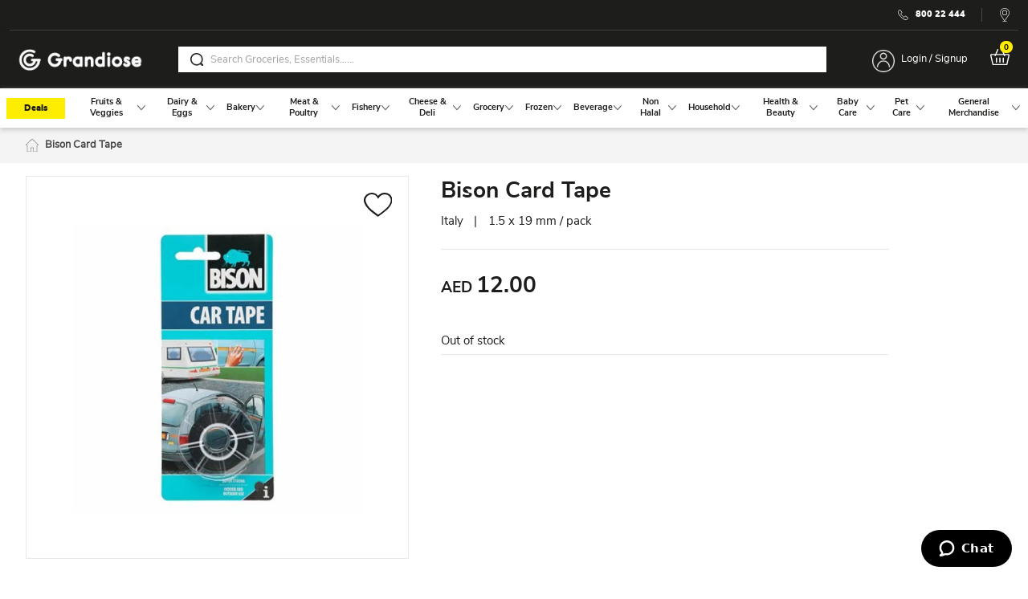

--- FILE ---
content_type: text/html; charset=UTF-8
request_url: https://www.grandiose.ae/bison-card-tape6519
body_size: 88328
content:
<!doctype html>
<html lang="en">
    <head prefix="og: http://ogp.me/ns# fb: http://ogp.me/ns/fb# product: http://ogp.me/ns/product#">
        <script>
    var LOCALE = 'en\u002DUS';
    var BASE_URL = 'https\u003A\u002F\u002Fwww.grandiose.ae\u002F';
    var require = {
        'baseUrl': 'https\u003A\u002F\u002Fwww.grandiose.ae\u002Fstatic\u002Fversion1768172949\u002Ffrontend\u002FBrainvire\u002Fgag\u002Fen_US'
    };</script>        <meta charset="utf-8"/><script type="text/javascript">(window.NREUM||(NREUM={})).init={privacy:{cookies_enabled:true},ajax:{deny_list:["bam.eu01.nr-data.net"]},feature_flags:["soft_nav"],distributed_tracing:{enabled:true}};(window.NREUM||(NREUM={})).loader_config={agentID:"538758306",accountID:"3111056",trustKey:"3111056",xpid:"VwcGUFZWDhAFVlVXBwYCUVU=",licenseKey:"NRJS-99850a38e72159e3d66",applicationID:"524507571",browserID:"538758306"};;/*! For license information please see nr-loader-spa-1.308.0.min.js.LICENSE.txt */
(()=>{var e,t,r={384:(e,t,r)=>{"use strict";r.d(t,{NT:()=>a,US:()=>u,Zm:()=>o,bQ:()=>d,dV:()=>c,pV:()=>l});var n=r(6154),i=r(1863),s=r(1910);const a={beacon:"bam.nr-data.net",errorBeacon:"bam.nr-data.net"};function o(){return n.gm.NREUM||(n.gm.NREUM={}),void 0===n.gm.newrelic&&(n.gm.newrelic=n.gm.NREUM),n.gm.NREUM}function c(){let e=o();return e.o||(e.o={ST:n.gm.setTimeout,SI:n.gm.setImmediate||n.gm.setInterval,CT:n.gm.clearTimeout,XHR:n.gm.XMLHttpRequest,REQ:n.gm.Request,EV:n.gm.Event,PR:n.gm.Promise,MO:n.gm.MutationObserver,FETCH:n.gm.fetch,WS:n.gm.WebSocket},(0,s.i)(...Object.values(e.o))),e}function d(e,t){let r=o();r.initializedAgents??={},t.initializedAt={ms:(0,i.t)(),date:new Date},r.initializedAgents[e]=t}function u(e,t){o()[e]=t}function l(){return function(){let e=o();const t=e.info||{};e.info={beacon:a.beacon,errorBeacon:a.errorBeacon,...t}}(),function(){let e=o();const t=e.init||{};e.init={...t}}(),c(),function(){let e=o();const t=e.loader_config||{};e.loader_config={...t}}(),o()}},782:(e,t,r)=>{"use strict";r.d(t,{T:()=>n});const n=r(860).K7.pageViewTiming},860:(e,t,r)=>{"use strict";r.d(t,{$J:()=>u,K7:()=>c,P3:()=>d,XX:()=>i,Yy:()=>o,df:()=>s,qY:()=>n,v4:()=>a});const n="events",i="jserrors",s="browser/blobs",a="rum",o="browser/logs",c={ajax:"ajax",genericEvents:"generic_events",jserrors:i,logging:"logging",metrics:"metrics",pageAction:"page_action",pageViewEvent:"page_view_event",pageViewTiming:"page_view_timing",sessionReplay:"session_replay",sessionTrace:"session_trace",softNav:"soft_navigations",spa:"spa"},d={[c.pageViewEvent]:1,[c.pageViewTiming]:2,[c.metrics]:3,[c.jserrors]:4,[c.spa]:5,[c.ajax]:6,[c.sessionTrace]:7,[c.softNav]:8,[c.sessionReplay]:9,[c.logging]:10,[c.genericEvents]:11},u={[c.pageViewEvent]:a,[c.pageViewTiming]:n,[c.ajax]:n,[c.spa]:n,[c.softNav]:n,[c.metrics]:i,[c.jserrors]:i,[c.sessionTrace]:s,[c.sessionReplay]:s,[c.logging]:o,[c.genericEvents]:"ins"}},944:(e,t,r)=>{"use strict";r.d(t,{R:()=>i});var n=r(3241);function i(e,t){"function"==typeof console.debug&&(console.debug("New Relic Warning: https://github.com/newrelic/newrelic-browser-agent/blob/main/docs/warning-codes.md#".concat(e),t),(0,n.W)({agentIdentifier:null,drained:null,type:"data",name:"warn",feature:"warn",data:{code:e,secondary:t}}))}},993:(e,t,r)=>{"use strict";r.d(t,{A$:()=>s,ET:()=>a,TZ:()=>o,p_:()=>i});var n=r(860);const i={ERROR:"ERROR",WARN:"WARN",INFO:"INFO",DEBUG:"DEBUG",TRACE:"TRACE"},s={OFF:0,ERROR:1,WARN:2,INFO:3,DEBUG:4,TRACE:5},a="log",o=n.K7.logging},1541:(e,t,r)=>{"use strict";r.d(t,{U:()=>i,f:()=>n});const n={MFE:"MFE",BA:"BA"};function i(e,t){if(2!==t?.harvestEndpointVersion)return{};const r=t.agentRef.runtime.appMetadata.agents[0].entityGuid;return e?{"source.id":e.id,"source.name":e.name,"source.type":e.type,"parent.id":e.parent?.id||r,"parent.type":e.parent?.type||n.BA}:{"entity.guid":r,appId:t.agentRef.info.applicationID}}},1687:(e,t,r)=>{"use strict";r.d(t,{Ak:()=>d,Ze:()=>h,x3:()=>u});var n=r(3241),i=r(7836),s=r(3606),a=r(860),o=r(2646);const c={};function d(e,t){const r={staged:!1,priority:a.P3[t]||0};l(e),c[e].get(t)||c[e].set(t,r)}function u(e,t){e&&c[e]&&(c[e].get(t)&&c[e].delete(t),p(e,t,!1),c[e].size&&f(e))}function l(e){if(!e)throw new Error("agentIdentifier required");c[e]||(c[e]=new Map)}function h(e="",t="feature",r=!1){if(l(e),!e||!c[e].get(t)||r)return p(e,t);c[e].get(t).staged=!0,f(e)}function f(e){const t=Array.from(c[e]);t.every(([e,t])=>t.staged)&&(t.sort((e,t)=>e[1].priority-t[1].priority),t.forEach(([t])=>{c[e].delete(t),p(e,t)}))}function p(e,t,r=!0){const a=e?i.ee.get(e):i.ee,c=s.i.handlers;if(!a.aborted&&a.backlog&&c){if((0,n.W)({agentIdentifier:e,type:"lifecycle",name:"drain",feature:t}),r){const e=a.backlog[t],r=c[t];if(r){for(let t=0;e&&t<e.length;++t)g(e[t],r);Object.entries(r).forEach(([e,t])=>{Object.values(t||{}).forEach(t=>{t[0]?.on&&t[0]?.context()instanceof o.y&&t[0].on(e,t[1])})})}}a.isolatedBacklog||delete c[t],a.backlog[t]=null,a.emit("drain-"+t,[])}}function g(e,t){var r=e[1];Object.values(t[r]||{}).forEach(t=>{var r=e[0];if(t[0]===r){var n=t[1],i=e[3],s=e[2];n.apply(i,s)}})}},1738:(e,t,r)=>{"use strict";r.d(t,{U:()=>f,Y:()=>h});var n=r(3241),i=r(9908),s=r(1863),a=r(944),o=r(5701),c=r(3969),d=r(8362),u=r(860),l=r(4261);function h(e,t,r,s){const h=s||r;!h||h[e]&&h[e]!==d.d.prototype[e]||(h[e]=function(){(0,i.p)(c.xV,["API/"+e+"/called"],void 0,u.K7.metrics,r.ee),(0,n.W)({agentIdentifier:r.agentIdentifier,drained:!!o.B?.[r.agentIdentifier],type:"data",name:"api",feature:l.Pl+e,data:{}});try{return t.apply(this,arguments)}catch(e){(0,a.R)(23,e)}})}function f(e,t,r,n,a){const o=e.info;null===r?delete o.jsAttributes[t]:o.jsAttributes[t]=r,(a||null===r)&&(0,i.p)(l.Pl+n,[(0,s.t)(),t,r],void 0,"session",e.ee)}},1741:(e,t,r)=>{"use strict";r.d(t,{W:()=>s});var n=r(944),i=r(4261);class s{#e(e,...t){if(this[e]!==s.prototype[e])return this[e](...t);(0,n.R)(35,e)}addPageAction(e,t){return this.#e(i.hG,e,t)}register(e){return this.#e(i.eY,e)}recordCustomEvent(e,t){return this.#e(i.fF,e,t)}setPageViewName(e,t){return this.#e(i.Fw,e,t)}setCustomAttribute(e,t,r){return this.#e(i.cD,e,t,r)}noticeError(e,t){return this.#e(i.o5,e,t)}setUserId(e,t=!1){return this.#e(i.Dl,e,t)}setApplicationVersion(e){return this.#e(i.nb,e)}setErrorHandler(e){return this.#e(i.bt,e)}addRelease(e,t){return this.#e(i.k6,e,t)}log(e,t){return this.#e(i.$9,e,t)}start(){return this.#e(i.d3)}finished(e){return this.#e(i.BL,e)}recordReplay(){return this.#e(i.CH)}pauseReplay(){return this.#e(i.Tb)}addToTrace(e){return this.#e(i.U2,e)}setCurrentRouteName(e){return this.#e(i.PA,e)}interaction(e){return this.#e(i.dT,e)}wrapLogger(e,t,r){return this.#e(i.Wb,e,t,r)}measure(e,t){return this.#e(i.V1,e,t)}consent(e){return this.#e(i.Pv,e)}}},1863:(e,t,r)=>{"use strict";function n(){return Math.floor(performance.now())}r.d(t,{t:()=>n})},1910:(e,t,r)=>{"use strict";r.d(t,{i:()=>s});var n=r(944);const i=new Map;function s(...e){return e.every(e=>{if(i.has(e))return i.get(e);const t="function"==typeof e?e.toString():"",r=t.includes("[native code]"),s=t.includes("nrWrapper");return r||s||(0,n.R)(64,e?.name||t),i.set(e,r),r})}},2555:(e,t,r)=>{"use strict";r.d(t,{D:()=>o,f:()=>a});var n=r(384),i=r(8122);const s={beacon:n.NT.beacon,errorBeacon:n.NT.errorBeacon,licenseKey:void 0,applicationID:void 0,sa:void 0,queueTime:void 0,applicationTime:void 0,ttGuid:void 0,user:void 0,account:void 0,product:void 0,extra:void 0,jsAttributes:{},userAttributes:void 0,atts:void 0,transactionName:void 0,tNamePlain:void 0};function a(e){try{return!!e.licenseKey&&!!e.errorBeacon&&!!e.applicationID}catch(e){return!1}}const o=e=>(0,i.a)(e,s)},2614:(e,t,r)=>{"use strict";r.d(t,{BB:()=>a,H3:()=>n,g:()=>d,iL:()=>c,tS:()=>o,uh:()=>i,wk:()=>s});const n="NRBA",i="SESSION",s=144e5,a=18e5,o={STARTED:"session-started",PAUSE:"session-pause",RESET:"session-reset",RESUME:"session-resume",UPDATE:"session-update"},c={SAME_TAB:"same-tab",CROSS_TAB:"cross-tab"},d={OFF:0,FULL:1,ERROR:2}},2646:(e,t,r)=>{"use strict";r.d(t,{y:()=>n});class n{constructor(e){this.contextId=e}}},2843:(e,t,r)=>{"use strict";r.d(t,{G:()=>s,u:()=>i});var n=r(3878);function i(e,t=!1,r,i){(0,n.DD)("visibilitychange",function(){if(t)return void("hidden"===document.visibilityState&&e());e(document.visibilityState)},r,i)}function s(e,t,r){(0,n.sp)("pagehide",e,t,r)}},3241:(e,t,r)=>{"use strict";r.d(t,{W:()=>s});var n=r(6154);const i="newrelic";function s(e={}){try{n.gm.dispatchEvent(new CustomEvent(i,{detail:e}))}catch(e){}}},3304:(e,t,r)=>{"use strict";r.d(t,{A:()=>s});var n=r(7836);const i=()=>{const e=new WeakSet;return(t,r)=>{if("object"==typeof r&&null!==r){if(e.has(r))return;e.add(r)}return r}};function s(e){try{return JSON.stringify(e,i())??""}catch(e){try{n.ee.emit("internal-error",[e])}catch(e){}return""}}},3333:(e,t,r)=>{"use strict";r.d(t,{$v:()=>u,TZ:()=>n,Xh:()=>c,Zp:()=>i,kd:()=>d,mq:()=>o,nf:()=>a,qN:()=>s});const n=r(860).K7.genericEvents,i=["auxclick","click","copy","keydown","paste","scrollend"],s=["focus","blur"],a=4,o=1e3,c=2e3,d=["PageAction","UserAction","BrowserPerformance"],u={RESOURCES:"experimental.resources",REGISTER:"register"}},3434:(e,t,r)=>{"use strict";r.d(t,{Jt:()=>s,YM:()=>d});var n=r(7836),i=r(5607);const s="nr@original:".concat(i.W),a=50;var o=Object.prototype.hasOwnProperty,c=!1;function d(e,t){return e||(e=n.ee),r.inPlace=function(e,t,n,i,s){n||(n="");const a="-"===n.charAt(0);for(let o=0;o<t.length;o++){const c=t[o],d=e[c];l(d)||(e[c]=r(d,a?c+n:n,i,c,s))}},r.flag=s,r;function r(t,r,n,c,d){return l(t)?t:(r||(r=""),nrWrapper[s]=t,function(e,t,r){if(Object.defineProperty&&Object.keys)try{return Object.keys(e).forEach(function(r){Object.defineProperty(t,r,{get:function(){return e[r]},set:function(t){return e[r]=t,t}})}),t}catch(e){u([e],r)}for(var n in e)o.call(e,n)&&(t[n]=e[n])}(t,nrWrapper,e),nrWrapper);function nrWrapper(){var s,o,l,h;let f;try{o=this,s=[...arguments],l="function"==typeof n?n(s,o):n||{}}catch(t){u([t,"",[s,o,c],l],e)}i(r+"start",[s,o,c],l,d);const p=performance.now();let g;try{return h=t.apply(o,s),g=performance.now(),h}catch(e){throw g=performance.now(),i(r+"err",[s,o,e],l,d),f=e,f}finally{const e=g-p,t={start:p,end:g,duration:e,isLongTask:e>=a,methodName:c,thrownError:f};t.isLongTask&&i("long-task",[t,o],l,d),i(r+"end",[s,o,h],l,d)}}}function i(r,n,i,s){if(!c||t){var a=c;c=!0;try{e.emit(r,n,i,t,s)}catch(t){u([t,r,n,i],e)}c=a}}}function u(e,t){t||(t=n.ee);try{t.emit("internal-error",e)}catch(e){}}function l(e){return!(e&&"function"==typeof e&&e.apply&&!e[s])}},3606:(e,t,r)=>{"use strict";r.d(t,{i:()=>s});var n=r(9908);s.on=a;var i=s.handlers={};function s(e,t,r,s){a(s||n.d,i,e,t,r)}function a(e,t,r,i,s){s||(s="feature"),e||(e=n.d);var a=t[s]=t[s]||{};(a[r]=a[r]||[]).push([e,i])}},3738:(e,t,r)=>{"use strict";r.d(t,{He:()=>i,Kp:()=>o,Lc:()=>d,Rz:()=>u,TZ:()=>n,bD:()=>s,d3:()=>a,jx:()=>l,sl:()=>h,uP:()=>c});const n=r(860).K7.sessionTrace,i="bstResource",s="resource",a="-start",o="-end",c="fn"+a,d="fn"+o,u="pushState",l=1e3,h=3e4},3785:(e,t,r)=>{"use strict";r.d(t,{R:()=>c,b:()=>d});var n=r(9908),i=r(1863),s=r(860),a=r(3969),o=r(993);function c(e,t,r={},c=o.p_.INFO,d=!0,u,l=(0,i.t)()){(0,n.p)(a.xV,["API/logging/".concat(c.toLowerCase(),"/called")],void 0,s.K7.metrics,e),(0,n.p)(o.ET,[l,t,r,c,d,u],void 0,s.K7.logging,e)}function d(e){return"string"==typeof e&&Object.values(o.p_).some(t=>t===e.toUpperCase().trim())}},3878:(e,t,r)=>{"use strict";function n(e,t){return{capture:e,passive:!1,signal:t}}function i(e,t,r=!1,i){window.addEventListener(e,t,n(r,i))}function s(e,t,r=!1,i){document.addEventListener(e,t,n(r,i))}r.d(t,{DD:()=>s,jT:()=>n,sp:()=>i})},3962:(e,t,r)=>{"use strict";r.d(t,{AM:()=>a,O2:()=>l,OV:()=>s,Qu:()=>h,TZ:()=>c,ih:()=>f,pP:()=>o,t1:()=>u,tC:()=>i,wD:()=>d});var n=r(860);const i=["click","keydown","submit"],s="popstate",a="api",o="initialPageLoad",c=n.K7.softNav,d=5e3,u=500,l={INITIAL_PAGE_LOAD:"",ROUTE_CHANGE:1,UNSPECIFIED:2},h={INTERACTION:1,AJAX:2,CUSTOM_END:3,CUSTOM_TRACER:4},f={IP:"in progress",PF:"pending finish",FIN:"finished",CAN:"cancelled"}},3969:(e,t,r)=>{"use strict";r.d(t,{TZ:()=>n,XG:()=>o,rs:()=>i,xV:()=>a,z_:()=>s});const n=r(860).K7.metrics,i="sm",s="cm",a="storeSupportabilityMetrics",o="storeEventMetrics"},4234:(e,t,r)=>{"use strict";r.d(t,{W:()=>s});var n=r(7836),i=r(1687);class s{constructor(e,t){this.agentIdentifier=e,this.ee=n.ee.get(e),this.featureName=t,this.blocked=!1}deregisterDrain(){(0,i.x3)(this.agentIdentifier,this.featureName)}}},4261:(e,t,r)=>{"use strict";r.d(t,{$9:()=>u,BL:()=>c,CH:()=>p,Dl:()=>R,Fw:()=>w,PA:()=>v,Pl:()=>n,Pv:()=>A,Tb:()=>h,U2:()=>a,V1:()=>E,Wb:()=>T,bt:()=>y,cD:()=>b,d3:()=>x,dT:()=>d,eY:()=>g,fF:()=>f,hG:()=>s,hw:()=>i,k6:()=>o,nb:()=>m,o5:()=>l});const n="api-",i=n+"ixn-",s="addPageAction",a="addToTrace",o="addRelease",c="finished",d="interaction",u="log",l="noticeError",h="pauseReplay",f="recordCustomEvent",p="recordReplay",g="register",m="setApplicationVersion",v="setCurrentRouteName",b="setCustomAttribute",y="setErrorHandler",w="setPageViewName",R="setUserId",x="start",T="wrapLogger",E="measure",A="consent"},5205:(e,t,r)=>{"use strict";r.d(t,{j:()=>S});var n=r(384),i=r(1741);var s=r(2555),a=r(3333);const o=e=>{if(!e||"string"!=typeof e)return!1;try{document.createDocumentFragment().querySelector(e)}catch{return!1}return!0};var c=r(2614),d=r(944),u=r(8122);const l="[data-nr-mask]",h=e=>(0,u.a)(e,(()=>{const e={feature_flags:[],experimental:{allow_registered_children:!1,resources:!1},mask_selector:"*",block_selector:"[data-nr-block]",mask_input_options:{color:!1,date:!1,"datetime-local":!1,email:!1,month:!1,number:!1,range:!1,search:!1,tel:!1,text:!1,time:!1,url:!1,week:!1,textarea:!1,select:!1,password:!0}};return{ajax:{deny_list:void 0,block_internal:!0,enabled:!0,autoStart:!0},api:{get allow_registered_children(){return e.feature_flags.includes(a.$v.REGISTER)||e.experimental.allow_registered_children},set allow_registered_children(t){e.experimental.allow_registered_children=t},duplicate_registered_data:!1},browser_consent_mode:{enabled:!1},distributed_tracing:{enabled:void 0,exclude_newrelic_header:void 0,cors_use_newrelic_header:void 0,cors_use_tracecontext_headers:void 0,allowed_origins:void 0},get feature_flags(){return e.feature_flags},set feature_flags(t){e.feature_flags=t},generic_events:{enabled:!0,autoStart:!0},harvest:{interval:30},jserrors:{enabled:!0,autoStart:!0},logging:{enabled:!0,autoStart:!0},metrics:{enabled:!0,autoStart:!0},obfuscate:void 0,page_action:{enabled:!0},page_view_event:{enabled:!0,autoStart:!0},page_view_timing:{enabled:!0,autoStart:!0},performance:{capture_marks:!1,capture_measures:!1,capture_detail:!0,resources:{get enabled(){return e.feature_flags.includes(a.$v.RESOURCES)||e.experimental.resources},set enabled(t){e.experimental.resources=t},asset_types:[],first_party_domains:[],ignore_newrelic:!0}},privacy:{cookies_enabled:!0},proxy:{assets:void 0,beacon:void 0},session:{expiresMs:c.wk,inactiveMs:c.BB},session_replay:{autoStart:!0,enabled:!1,preload:!1,sampling_rate:10,error_sampling_rate:100,collect_fonts:!1,inline_images:!1,fix_stylesheets:!0,mask_all_inputs:!0,get mask_text_selector(){return e.mask_selector},set mask_text_selector(t){o(t)?e.mask_selector="".concat(t,",").concat(l):""===t||null===t?e.mask_selector=l:(0,d.R)(5,t)},get block_class(){return"nr-block"},get ignore_class(){return"nr-ignore"},get mask_text_class(){return"nr-mask"},get block_selector(){return e.block_selector},set block_selector(t){o(t)?e.block_selector+=",".concat(t):""!==t&&(0,d.R)(6,t)},get mask_input_options(){return e.mask_input_options},set mask_input_options(t){t&&"object"==typeof t?e.mask_input_options={...t,password:!0}:(0,d.R)(7,t)}},session_trace:{enabled:!0,autoStart:!0},soft_navigations:{enabled:!0,autoStart:!0},spa:{enabled:!0,autoStart:!0},ssl:void 0,user_actions:{enabled:!0,elementAttributes:["id","className","tagName","type"]}}})());var f=r(6154),p=r(9324);let g=0;const m={buildEnv:p.F3,distMethod:p.Xs,version:p.xv,originTime:f.WN},v={consented:!1},b={appMetadata:{},get consented(){return this.session?.state?.consent||v.consented},set consented(e){v.consented=e},customTransaction:void 0,denyList:void 0,disabled:!1,harvester:void 0,isolatedBacklog:!1,isRecording:!1,loaderType:void 0,maxBytes:3e4,obfuscator:void 0,onerror:void 0,ptid:void 0,releaseIds:{},session:void 0,timeKeeper:void 0,registeredEntities:[],jsAttributesMetadata:{bytes:0},get harvestCount(){return++g}},y=e=>{const t=(0,u.a)(e,b),r=Object.keys(m).reduce((e,t)=>(e[t]={value:m[t],writable:!1,configurable:!0,enumerable:!0},e),{});return Object.defineProperties(t,r)};var w=r(5701);const R=e=>{const t=e.startsWith("http");e+="/",r.p=t?e:"https://"+e};var x=r(7836),T=r(3241);const E={accountID:void 0,trustKey:void 0,agentID:void 0,licenseKey:void 0,applicationID:void 0,xpid:void 0},A=e=>(0,u.a)(e,E),_=new Set;function S(e,t={},r,a){let{init:o,info:c,loader_config:d,runtime:u={},exposed:l=!0}=t;if(!c){const e=(0,n.pV)();o=e.init,c=e.info,d=e.loader_config}e.init=h(o||{}),e.loader_config=A(d||{}),c.jsAttributes??={},f.bv&&(c.jsAttributes.isWorker=!0),e.info=(0,s.D)(c);const p=e.init,g=[c.beacon,c.errorBeacon];_.has(e.agentIdentifier)||(p.proxy.assets&&(R(p.proxy.assets),g.push(p.proxy.assets)),p.proxy.beacon&&g.push(p.proxy.beacon),e.beacons=[...g],function(e){const t=(0,n.pV)();Object.getOwnPropertyNames(i.W.prototype).forEach(r=>{const n=i.W.prototype[r];if("function"!=typeof n||"constructor"===n)return;let s=t[r];e[r]&&!1!==e.exposed&&"micro-agent"!==e.runtime?.loaderType&&(t[r]=(...t)=>{const n=e[r](...t);return s?s(...t):n})})}(e),(0,n.US)("activatedFeatures",w.B)),u.denyList=[...p.ajax.deny_list||[],...p.ajax.block_internal?g:[]],u.ptid=e.agentIdentifier,u.loaderType=r,e.runtime=y(u),_.has(e.agentIdentifier)||(e.ee=x.ee.get(e.agentIdentifier),e.exposed=l,(0,T.W)({agentIdentifier:e.agentIdentifier,drained:!!w.B?.[e.agentIdentifier],type:"lifecycle",name:"initialize",feature:void 0,data:e.config})),_.add(e.agentIdentifier)}},5270:(e,t,r)=>{"use strict";r.d(t,{Aw:()=>a,SR:()=>s,rF:()=>o});var n=r(384),i=r(7767);function s(e){return!!(0,n.dV)().o.MO&&(0,i.V)(e)&&!0===e?.session_trace.enabled}function a(e){return!0===e?.session_replay.preload&&s(e)}function o(e,t){try{if("string"==typeof t?.type){if("password"===t.type.toLowerCase())return"*".repeat(e?.length||0);if(void 0!==t?.dataset?.nrUnmask||t?.classList?.contains("nr-unmask"))return e}}catch(e){}return"string"==typeof e?e.replace(/[\S]/g,"*"):"*".repeat(e?.length||0)}},5289:(e,t,r)=>{"use strict";r.d(t,{GG:()=>a,Qr:()=>c,sB:()=>o});var n=r(3878),i=r(6389);function s(){return"undefined"==typeof document||"complete"===document.readyState}function a(e,t){if(s())return e();const r=(0,i.J)(e),a=setInterval(()=>{s()&&(clearInterval(a),r())},500);(0,n.sp)("load",r,t)}function o(e){if(s())return e();(0,n.DD)("DOMContentLoaded",e)}function c(e){if(s())return e();(0,n.sp)("popstate",e)}},5607:(e,t,r)=>{"use strict";r.d(t,{W:()=>n});const n=(0,r(9566).bz)()},5701:(e,t,r)=>{"use strict";r.d(t,{B:()=>s,t:()=>a});var n=r(3241);const i=new Set,s={};function a(e,t){const r=t.agentIdentifier;s[r]??={},e&&"object"==typeof e&&(i.has(r)||(t.ee.emit("rumresp",[e]),s[r]=e,i.add(r),(0,n.W)({agentIdentifier:r,loaded:!0,drained:!0,type:"lifecycle",name:"load",feature:void 0,data:e})))}},6154:(e,t,r)=>{"use strict";r.d(t,{OF:()=>d,RI:()=>i,WN:()=>h,bv:()=>s,eN:()=>f,gm:()=>a,lR:()=>l,m:()=>c,mw:()=>o,sb:()=>u});var n=r(1863);const i="undefined"!=typeof window&&!!window.document,s="undefined"!=typeof WorkerGlobalScope&&("undefined"!=typeof self&&self instanceof WorkerGlobalScope&&self.navigator instanceof WorkerNavigator||"undefined"!=typeof globalThis&&globalThis instanceof WorkerGlobalScope&&globalThis.navigator instanceof WorkerNavigator),a=i?window:"undefined"!=typeof WorkerGlobalScope&&("undefined"!=typeof self&&self instanceof WorkerGlobalScope&&self||"undefined"!=typeof globalThis&&globalThis instanceof WorkerGlobalScope&&globalThis),o=Boolean("hidden"===a?.document?.visibilityState),c=""+a?.location,d=/iPad|iPhone|iPod/.test(a.navigator?.userAgent),u=d&&"undefined"==typeof SharedWorker,l=(()=>{const e=a.navigator?.userAgent?.match(/Firefox[/\s](\d+\.\d+)/);return Array.isArray(e)&&e.length>=2?+e[1]:0})(),h=Date.now()-(0,n.t)(),f=()=>"undefined"!=typeof PerformanceNavigationTiming&&a?.performance?.getEntriesByType("navigation")?.[0]?.responseStart},6344:(e,t,r)=>{"use strict";r.d(t,{BB:()=>u,Qb:()=>l,TZ:()=>i,Ug:()=>a,Vh:()=>s,_s:()=>o,bc:()=>d,yP:()=>c});var n=r(2614);const i=r(860).K7.sessionReplay,s="errorDuringReplay",a=.12,o={DomContentLoaded:0,Load:1,FullSnapshot:2,IncrementalSnapshot:3,Meta:4,Custom:5},c={[n.g.ERROR]:15e3,[n.g.FULL]:3e5,[n.g.OFF]:0},d={RESET:{message:"Session was reset",sm:"Reset"},IMPORT:{message:"Recorder failed to import",sm:"Import"},TOO_MANY:{message:"429: Too Many Requests",sm:"Too-Many"},TOO_BIG:{message:"Payload was too large",sm:"Too-Big"},CROSS_TAB:{message:"Session Entity was set to OFF on another tab",sm:"Cross-Tab"},ENTITLEMENTS:{message:"Session Replay is not allowed and will not be started",sm:"Entitlement"}},u=5e3,l={API:"api",RESUME:"resume",SWITCH_TO_FULL:"switchToFull",INITIALIZE:"initialize",PRELOAD:"preload"}},6389:(e,t,r)=>{"use strict";function n(e,t=500,r={}){const n=r?.leading||!1;let i;return(...r)=>{n&&void 0===i&&(e.apply(this,r),i=setTimeout(()=>{i=clearTimeout(i)},t)),n||(clearTimeout(i),i=setTimeout(()=>{e.apply(this,r)},t))}}function i(e){let t=!1;return(...r)=>{t||(t=!0,e.apply(this,r))}}r.d(t,{J:()=>i,s:()=>n})},6630:(e,t,r)=>{"use strict";r.d(t,{T:()=>n});const n=r(860).K7.pageViewEvent},6774:(e,t,r)=>{"use strict";r.d(t,{T:()=>n});const n=r(860).K7.jserrors},7295:(e,t,r)=>{"use strict";r.d(t,{Xv:()=>a,gX:()=>i,iW:()=>s});var n=[];function i(e){if(!e||s(e))return!1;if(0===n.length)return!0;if("*"===n[0].hostname)return!1;for(var t=0;t<n.length;t++){var r=n[t];if(r.hostname.test(e.hostname)&&r.pathname.test(e.pathname))return!1}return!0}function s(e){return void 0===e.hostname}function a(e){if(n=[],e&&e.length)for(var t=0;t<e.length;t++){let r=e[t];if(!r)continue;if("*"===r)return void(n=[{hostname:"*"}]);0===r.indexOf("http://")?r=r.substring(7):0===r.indexOf("https://")&&(r=r.substring(8));const i=r.indexOf("/");let s,a;i>0?(s=r.substring(0,i),a=r.substring(i)):(s=r,a="*");let[c]=s.split(":");n.push({hostname:o(c),pathname:o(a,!0)})}}function o(e,t=!1){const r=e.replace(/[.+?^${}()|[\]\\]/g,e=>"\\"+e).replace(/\*/g,".*?");return new RegExp((t?"^":"")+r+"$")}},7485:(e,t,r)=>{"use strict";r.d(t,{D:()=>i});var n=r(6154);function i(e){if(0===(e||"").indexOf("data:"))return{protocol:"data"};try{const t=new URL(e,location.href),r={port:t.port,hostname:t.hostname,pathname:t.pathname,search:t.search,protocol:t.protocol.slice(0,t.protocol.indexOf(":")),sameOrigin:t.protocol===n.gm?.location?.protocol&&t.host===n.gm?.location?.host};return r.port&&""!==r.port||("http:"===t.protocol&&(r.port="80"),"https:"===t.protocol&&(r.port="443")),r.pathname&&""!==r.pathname?r.pathname.startsWith("/")||(r.pathname="/".concat(r.pathname)):r.pathname="/",r}catch(e){return{}}}},7699:(e,t,r)=>{"use strict";r.d(t,{It:()=>s,KC:()=>o,No:()=>i,qh:()=>a});var n=r(860);const i=16e3,s=1e6,a="SESSION_ERROR",o={[n.K7.logging]:!0,[n.K7.genericEvents]:!1,[n.K7.jserrors]:!1,[n.K7.ajax]:!1}},7767:(e,t,r)=>{"use strict";r.d(t,{V:()=>i});var n=r(6154);const i=e=>n.RI&&!0===e?.privacy.cookies_enabled},7836:(e,t,r)=>{"use strict";r.d(t,{P:()=>o,ee:()=>c});var n=r(384),i=r(8990),s=r(2646),a=r(5607);const o="nr@context:".concat(a.W),c=function e(t,r){var n={},a={},u={},l=!1;try{l=16===r.length&&d.initializedAgents?.[r]?.runtime.isolatedBacklog}catch(e){}var h={on:p,addEventListener:p,removeEventListener:function(e,t){var r=n[e];if(!r)return;for(var i=0;i<r.length;i++)r[i]===t&&r.splice(i,1)},emit:function(e,r,n,i,s){!1!==s&&(s=!0);if(c.aborted&&!i)return;t&&s&&t.emit(e,r,n);var o=f(n);g(e).forEach(e=>{e.apply(o,r)});var d=v()[a[e]];d&&d.push([h,e,r,o]);return o},get:m,listeners:g,context:f,buffer:function(e,t){const r=v();if(t=t||"feature",h.aborted)return;Object.entries(e||{}).forEach(([e,n])=>{a[n]=t,t in r||(r[t]=[])})},abort:function(){h._aborted=!0,Object.keys(h.backlog).forEach(e=>{delete h.backlog[e]})},isBuffering:function(e){return!!v()[a[e]]},debugId:r,backlog:l?{}:t&&"object"==typeof t.backlog?t.backlog:{},isolatedBacklog:l};return Object.defineProperty(h,"aborted",{get:()=>{let e=h._aborted||!1;return e||(t&&(e=t.aborted),e)}}),h;function f(e){return e&&e instanceof s.y?e:e?(0,i.I)(e,o,()=>new s.y(o)):new s.y(o)}function p(e,t){n[e]=g(e).concat(t)}function g(e){return n[e]||[]}function m(t){return u[t]=u[t]||e(h,t)}function v(){return h.backlog}}(void 0,"globalEE"),d=(0,n.Zm)();d.ee||(d.ee=c)},8122:(e,t,r)=>{"use strict";r.d(t,{a:()=>i});var n=r(944);function i(e,t){try{if(!e||"object"!=typeof e)return(0,n.R)(3);if(!t||"object"!=typeof t)return(0,n.R)(4);const r=Object.create(Object.getPrototypeOf(t),Object.getOwnPropertyDescriptors(t)),s=0===Object.keys(r).length?e:r;for(let a in s)if(void 0!==e[a])try{if(null===e[a]){r[a]=null;continue}Array.isArray(e[a])&&Array.isArray(t[a])?r[a]=Array.from(new Set([...e[a],...t[a]])):"object"==typeof e[a]&&"object"==typeof t[a]?r[a]=i(e[a],t[a]):r[a]=e[a]}catch(e){r[a]||(0,n.R)(1,e)}return r}catch(e){(0,n.R)(2,e)}}},8139:(e,t,r)=>{"use strict";r.d(t,{u:()=>h});var n=r(7836),i=r(3434),s=r(8990),a=r(6154);const o={},c=a.gm.XMLHttpRequest,d="addEventListener",u="removeEventListener",l="nr@wrapped:".concat(n.P);function h(e){var t=function(e){return(e||n.ee).get("events")}(e);if(o[t.debugId]++)return t;o[t.debugId]=1;var r=(0,i.YM)(t,!0);function h(e){r.inPlace(e,[d,u],"-",p)}function p(e,t){return e[1]}return"getPrototypeOf"in Object&&(a.RI&&f(document,h),c&&f(c.prototype,h),f(a.gm,h)),t.on(d+"-start",function(e,t){var n=e[1];if(null!==n&&("function"==typeof n||"object"==typeof n)&&"newrelic"!==e[0]){var i=(0,s.I)(n,l,function(){var e={object:function(){if("function"!=typeof n.handleEvent)return;return n.handleEvent.apply(n,arguments)},function:n}[typeof n];return e?r(e,"fn-",null,e.name||"anonymous"):n});this.wrapped=e[1]=i}}),t.on(u+"-start",function(e){e[1]=this.wrapped||e[1]}),t}function f(e,t,...r){let n=e;for(;"object"==typeof n&&!Object.prototype.hasOwnProperty.call(n,d);)n=Object.getPrototypeOf(n);n&&t(n,...r)}},8362:(e,t,r)=>{"use strict";r.d(t,{d:()=>s});var n=r(9566),i=r(1741);class s extends i.W{agentIdentifier=(0,n.LA)(16)}},8374:(e,t,r)=>{r.nc=(()=>{try{return document?.currentScript?.nonce}catch(e){}return""})()},8990:(e,t,r)=>{"use strict";r.d(t,{I:()=>i});var n=Object.prototype.hasOwnProperty;function i(e,t,r){if(n.call(e,t))return e[t];var i=r();if(Object.defineProperty&&Object.keys)try{return Object.defineProperty(e,t,{value:i,writable:!0,enumerable:!1}),i}catch(e){}return e[t]=i,i}},9119:(e,t,r)=>{"use strict";r.d(t,{L:()=>s});var n=/([^?#]*)[^#]*(#[^?]*|$).*/,i=/([^?#]*)().*/;function s(e,t){return e?e.replace(t?n:i,"$1$2"):e}},9300:(e,t,r)=>{"use strict";r.d(t,{T:()=>n});const n=r(860).K7.ajax},9324:(e,t,r)=>{"use strict";r.d(t,{AJ:()=>a,F3:()=>i,Xs:()=>s,Yq:()=>o,xv:()=>n});const n="1.308.0",i="PROD",s="CDN",a="@newrelic/rrweb",o="1.0.1"},9566:(e,t,r)=>{"use strict";r.d(t,{LA:()=>o,ZF:()=>c,bz:()=>a,el:()=>d});var n=r(6154);const i="xxxxxxxx-xxxx-4xxx-yxxx-xxxxxxxxxxxx";function s(e,t){return e?15&e[t]:16*Math.random()|0}function a(){const e=n.gm?.crypto||n.gm?.msCrypto;let t,r=0;return e&&e.getRandomValues&&(t=e.getRandomValues(new Uint8Array(30))),i.split("").map(e=>"x"===e?s(t,r++).toString(16):"y"===e?(3&s()|8).toString(16):e).join("")}function o(e){const t=n.gm?.crypto||n.gm?.msCrypto;let r,i=0;t&&t.getRandomValues&&(r=t.getRandomValues(new Uint8Array(e)));const a=[];for(var o=0;o<e;o++)a.push(s(r,i++).toString(16));return a.join("")}function c(){return o(16)}function d(){return o(32)}},9908:(e,t,r)=>{"use strict";r.d(t,{d:()=>n,p:()=>i});var n=r(7836).ee.get("handle");function i(e,t,r,i,s){s?(s.buffer([e],i),s.emit(e,t,r)):(n.buffer([e],i),n.emit(e,t,r))}}},n={};function i(e){var t=n[e];if(void 0!==t)return t.exports;var s=n[e]={exports:{}};return r[e](s,s.exports,i),s.exports}i.m=r,i.d=(e,t)=>{for(var r in t)i.o(t,r)&&!i.o(e,r)&&Object.defineProperty(e,r,{enumerable:!0,get:t[r]})},i.f={},i.e=e=>Promise.all(Object.keys(i.f).reduce((t,r)=>(i.f[r](e,t),t),[])),i.u=e=>({212:"nr-spa-compressor",249:"nr-spa-recorder",478:"nr-spa"}[e]+"-1.308.0.min.js"),i.o=(e,t)=>Object.prototype.hasOwnProperty.call(e,t),e={},t="NRBA-1.308.0.PROD:",i.l=(r,n,s,a)=>{if(e[r])e[r].push(n);else{var o,c;if(void 0!==s)for(var d=document.getElementsByTagName("script"),u=0;u<d.length;u++){var l=d[u];if(l.getAttribute("src")==r||l.getAttribute("data-webpack")==t+s){o=l;break}}if(!o){c=!0;var h={478:"sha512-RSfSVnmHk59T/uIPbdSE0LPeqcEdF4/+XhfJdBuccH5rYMOEZDhFdtnh6X6nJk7hGpzHd9Ujhsy7lZEz/ORYCQ==",249:"sha512-ehJXhmntm85NSqW4MkhfQqmeKFulra3klDyY0OPDUE+sQ3GokHlPh1pmAzuNy//3j4ac6lzIbmXLvGQBMYmrkg==",212:"sha512-B9h4CR46ndKRgMBcK+j67uSR2RCnJfGefU+A7FrgR/k42ovXy5x/MAVFiSvFxuVeEk/pNLgvYGMp1cBSK/G6Fg=="};(o=document.createElement("script")).charset="utf-8",i.nc&&o.setAttribute("nonce",i.nc),o.setAttribute("data-webpack",t+s),o.src=r,0!==o.src.indexOf(window.location.origin+"/")&&(o.crossOrigin="anonymous"),h[a]&&(o.integrity=h[a])}e[r]=[n];var f=(t,n)=>{o.onerror=o.onload=null,clearTimeout(p);var i=e[r];if(delete e[r],o.parentNode&&o.parentNode.removeChild(o),i&&i.forEach(e=>e(n)),t)return t(n)},p=setTimeout(f.bind(null,void 0,{type:"timeout",target:o}),12e4);o.onerror=f.bind(null,o.onerror),o.onload=f.bind(null,o.onload),c&&document.head.appendChild(o)}},i.r=e=>{"undefined"!=typeof Symbol&&Symbol.toStringTag&&Object.defineProperty(e,Symbol.toStringTag,{value:"Module"}),Object.defineProperty(e,"__esModule",{value:!0})},i.p="https://js-agent.newrelic.com/",(()=>{var e={38:0,788:0};i.f.j=(t,r)=>{var n=i.o(e,t)?e[t]:void 0;if(0!==n)if(n)r.push(n[2]);else{var s=new Promise((r,i)=>n=e[t]=[r,i]);r.push(n[2]=s);var a=i.p+i.u(t),o=new Error;i.l(a,r=>{if(i.o(e,t)&&(0!==(n=e[t])&&(e[t]=void 0),n)){var s=r&&("load"===r.type?"missing":r.type),a=r&&r.target&&r.target.src;o.message="Loading chunk "+t+" failed: ("+s+": "+a+")",o.name="ChunkLoadError",o.type=s,o.request=a,n[1](o)}},"chunk-"+t,t)}};var t=(t,r)=>{var n,s,[a,o,c]=r,d=0;if(a.some(t=>0!==e[t])){for(n in o)i.o(o,n)&&(i.m[n]=o[n]);if(c)c(i)}for(t&&t(r);d<a.length;d++)s=a[d],i.o(e,s)&&e[s]&&e[s][0](),e[s]=0},r=self["webpackChunk:NRBA-1.308.0.PROD"]=self["webpackChunk:NRBA-1.308.0.PROD"]||[];r.forEach(t.bind(null,0)),r.push=t.bind(null,r.push.bind(r))})(),(()=>{"use strict";i(8374);var e=i(8362),t=i(860);const r=Object.values(t.K7);var n=i(5205);var s=i(9908),a=i(1863),o=i(4261),c=i(1738);var d=i(1687),u=i(4234),l=i(5289),h=i(6154),f=i(944),p=i(5270),g=i(7767),m=i(6389),v=i(7699);class b extends u.W{constructor(e,t){super(e.agentIdentifier,t),this.agentRef=e,this.abortHandler=void 0,this.featAggregate=void 0,this.loadedSuccessfully=void 0,this.onAggregateImported=new Promise(e=>{this.loadedSuccessfully=e}),this.deferred=Promise.resolve(),!1===e.init[this.featureName].autoStart?this.deferred=new Promise((t,r)=>{this.ee.on("manual-start-all",(0,m.J)(()=>{(0,d.Ak)(e.agentIdentifier,this.featureName),t()}))}):(0,d.Ak)(e.agentIdentifier,t)}importAggregator(e,t,r={}){if(this.featAggregate)return;const n=async()=>{let n;await this.deferred;try{if((0,g.V)(e.init)){const{setupAgentSession:t}=await i.e(478).then(i.bind(i,8766));n=t(e)}}catch(e){(0,f.R)(20,e),this.ee.emit("internal-error",[e]),(0,s.p)(v.qh,[e],void 0,this.featureName,this.ee)}try{if(!this.#t(this.featureName,n,e.init))return(0,d.Ze)(this.agentIdentifier,this.featureName),void this.loadedSuccessfully(!1);const{Aggregate:i}=await t();this.featAggregate=new i(e,r),e.runtime.harvester.initializedAggregates.push(this.featAggregate),this.loadedSuccessfully(!0)}catch(e){(0,f.R)(34,e),this.abortHandler?.(),(0,d.Ze)(this.agentIdentifier,this.featureName,!0),this.loadedSuccessfully(!1),this.ee&&this.ee.abort()}};h.RI?(0,l.GG)(()=>n(),!0):n()}#t(e,r,n){if(this.blocked)return!1;switch(e){case t.K7.sessionReplay:return(0,p.SR)(n)&&!!r;case t.K7.sessionTrace:return!!r;default:return!0}}}var y=i(6630),w=i(2614),R=i(3241);class x extends b{static featureName=y.T;constructor(e){var t;super(e,y.T),this.setupInspectionEvents(e.agentIdentifier),t=e,(0,c.Y)(o.Fw,function(e,r){"string"==typeof e&&("/"!==e.charAt(0)&&(e="/"+e),t.runtime.customTransaction=(r||"http://custom.transaction")+e,(0,s.p)(o.Pl+o.Fw,[(0,a.t)()],void 0,void 0,t.ee))},t),this.importAggregator(e,()=>i.e(478).then(i.bind(i,2467)))}setupInspectionEvents(e){const t=(t,r)=>{t&&(0,R.W)({agentIdentifier:e,timeStamp:t.timeStamp,loaded:"complete"===t.target.readyState,type:"window",name:r,data:t.target.location+""})};(0,l.sB)(e=>{t(e,"DOMContentLoaded")}),(0,l.GG)(e=>{t(e,"load")}),(0,l.Qr)(e=>{t(e,"navigate")}),this.ee.on(w.tS.UPDATE,(t,r)=>{(0,R.W)({agentIdentifier:e,type:"lifecycle",name:"session",data:r})})}}var T=i(384);class E extends e.d{constructor(e){var t;(super(),h.gm)?(this.features={},(0,T.bQ)(this.agentIdentifier,this),this.desiredFeatures=new Set(e.features||[]),this.desiredFeatures.add(x),(0,n.j)(this,e,e.loaderType||"agent"),t=this,(0,c.Y)(o.cD,function(e,r,n=!1){if("string"==typeof e){if(["string","number","boolean"].includes(typeof r)||null===r)return(0,c.U)(t,e,r,o.cD,n);(0,f.R)(40,typeof r)}else(0,f.R)(39,typeof e)},t),function(e){(0,c.Y)(o.Dl,function(t,r=!1){if("string"!=typeof t&&null!==t)return void(0,f.R)(41,typeof t);const n=e.info.jsAttributes["enduser.id"];r&&null!=n&&n!==t?(0,s.p)(o.Pl+"setUserIdAndResetSession",[t],void 0,"session",e.ee):(0,c.U)(e,"enduser.id",t,o.Dl,!0)},e)}(this),function(e){(0,c.Y)(o.nb,function(t){if("string"==typeof t||null===t)return(0,c.U)(e,"application.version",t,o.nb,!1);(0,f.R)(42,typeof t)},e)}(this),function(e){(0,c.Y)(o.d3,function(){e.ee.emit("manual-start-all")},e)}(this),function(e){(0,c.Y)(o.Pv,function(t=!0){if("boolean"==typeof t){if((0,s.p)(o.Pl+o.Pv,[t],void 0,"session",e.ee),e.runtime.consented=t,t){const t=e.features.page_view_event;t.onAggregateImported.then(e=>{const r=t.featAggregate;e&&!r.sentRum&&r.sendRum()})}}else(0,f.R)(65,typeof t)},e)}(this),this.run()):(0,f.R)(21)}get config(){return{info:this.info,init:this.init,loader_config:this.loader_config,runtime:this.runtime}}get api(){return this}run(){try{const e=function(e){const t={};return r.forEach(r=>{t[r]=!!e[r]?.enabled}),t}(this.init),n=[...this.desiredFeatures];n.sort((e,r)=>t.P3[e.featureName]-t.P3[r.featureName]),n.forEach(r=>{if(!e[r.featureName]&&r.featureName!==t.K7.pageViewEvent)return;if(r.featureName===t.K7.spa)return void(0,f.R)(67);const n=function(e){switch(e){case t.K7.ajax:return[t.K7.jserrors];case t.K7.sessionTrace:return[t.K7.ajax,t.K7.pageViewEvent];case t.K7.sessionReplay:return[t.K7.sessionTrace];case t.K7.pageViewTiming:return[t.K7.pageViewEvent];default:return[]}}(r.featureName).filter(e=>!(e in this.features));n.length>0&&(0,f.R)(36,{targetFeature:r.featureName,missingDependencies:n}),this.features[r.featureName]=new r(this)})}catch(e){(0,f.R)(22,e);for(const e in this.features)this.features[e].abortHandler?.();const t=(0,T.Zm)();delete t.initializedAgents[this.agentIdentifier]?.features,delete this.sharedAggregator;return t.ee.get(this.agentIdentifier).abort(),!1}}}var A=i(2843),_=i(782);class S extends b{static featureName=_.T;constructor(e){super(e,_.T),h.RI&&((0,A.u)(()=>(0,s.p)("docHidden",[(0,a.t)()],void 0,_.T,this.ee),!0),(0,A.G)(()=>(0,s.p)("winPagehide",[(0,a.t)()],void 0,_.T,this.ee)),this.importAggregator(e,()=>i.e(478).then(i.bind(i,9917))))}}var O=i(3969);class I extends b{static featureName=O.TZ;constructor(e){super(e,O.TZ),h.RI&&document.addEventListener("securitypolicyviolation",e=>{(0,s.p)(O.xV,["Generic/CSPViolation/Detected"],void 0,this.featureName,this.ee)}),this.importAggregator(e,()=>i.e(478).then(i.bind(i,6555)))}}var N=i(6774),P=i(3878),k=i(3304);class D{constructor(e,t,r,n,i){this.name="UncaughtError",this.message="string"==typeof e?e:(0,k.A)(e),this.sourceURL=t,this.line=r,this.column=n,this.__newrelic=i}}function C(e){return M(e)?e:new D(void 0!==e?.message?e.message:e,e?.filename||e?.sourceURL,e?.lineno||e?.line,e?.colno||e?.col,e?.__newrelic,e?.cause)}function j(e){const t="Unhandled Promise Rejection: ";if(!e?.reason)return;if(M(e.reason)){try{e.reason.message.startsWith(t)||(e.reason.message=t+e.reason.message)}catch(e){}return C(e.reason)}const r=C(e.reason);return(r.message||"").startsWith(t)||(r.message=t+r.message),r}function L(e){if(e.error instanceof SyntaxError&&!/:\d+$/.test(e.error.stack?.trim())){const t=new D(e.message,e.filename,e.lineno,e.colno,e.error.__newrelic,e.cause);return t.name=SyntaxError.name,t}return M(e.error)?e.error:C(e)}function M(e){return e instanceof Error&&!!e.stack}function H(e,r,n,i,o=(0,a.t)()){"string"==typeof e&&(e=new Error(e)),(0,s.p)("err",[e,o,!1,r,n.runtime.isRecording,void 0,i],void 0,t.K7.jserrors,n.ee),(0,s.p)("uaErr",[],void 0,t.K7.genericEvents,n.ee)}var B=i(1541),K=i(993),W=i(3785);function U(e,{customAttributes:t={},level:r=K.p_.INFO}={},n,i,s=(0,a.t)()){(0,W.R)(n.ee,e,t,r,!1,i,s)}function F(e,r,n,i,c=(0,a.t)()){(0,s.p)(o.Pl+o.hG,[c,e,r,i],void 0,t.K7.genericEvents,n.ee)}function V(e,r,n,i,c=(0,a.t)()){const{start:d,end:u,customAttributes:l}=r||{},h={customAttributes:l||{}};if("object"!=typeof h.customAttributes||"string"!=typeof e||0===e.length)return void(0,f.R)(57);const p=(e,t)=>null==e?t:"number"==typeof e?e:e instanceof PerformanceMark?e.startTime:Number.NaN;if(h.start=p(d,0),h.end=p(u,c),Number.isNaN(h.start)||Number.isNaN(h.end))(0,f.R)(57);else{if(h.duration=h.end-h.start,!(h.duration<0))return(0,s.p)(o.Pl+o.V1,[h,e,i],void 0,t.K7.genericEvents,n.ee),h;(0,f.R)(58)}}function G(e,r={},n,i,c=(0,a.t)()){(0,s.p)(o.Pl+o.fF,[c,e,r,i],void 0,t.K7.genericEvents,n.ee)}function z(e){(0,c.Y)(o.eY,function(t){return Y(e,t)},e)}function Y(e,r,n){(0,f.R)(54,"newrelic.register"),r||={},r.type=B.f.MFE,r.licenseKey||=e.info.licenseKey,r.blocked=!1,r.parent=n||{},Array.isArray(r.tags)||(r.tags=[]);const i={};r.tags.forEach(e=>{"name"!==e&&"id"!==e&&(i["source.".concat(e)]=!0)}),r.isolated??=!0;let o=()=>{};const c=e.runtime.registeredEntities;if(!r.isolated){const e=c.find(({metadata:{target:{id:e}}})=>e===r.id&&!r.isolated);if(e)return e}const d=e=>{r.blocked=!0,o=e};function u(e){return"string"==typeof e&&!!e.trim()&&e.trim().length<501||"number"==typeof e}e.init.api.allow_registered_children||d((0,m.J)(()=>(0,f.R)(55))),u(r.id)&&u(r.name)||d((0,m.J)(()=>(0,f.R)(48,r)));const l={addPageAction:(t,n={})=>g(F,[t,{...i,...n},e],r),deregister:()=>{d((0,m.J)(()=>(0,f.R)(68)))},log:(t,n={})=>g(U,[t,{...n,customAttributes:{...i,...n.customAttributes||{}}},e],r),measure:(t,n={})=>g(V,[t,{...n,customAttributes:{...i,...n.customAttributes||{}}},e],r),noticeError:(t,n={})=>g(H,[t,{...i,...n},e],r),register:(t={})=>g(Y,[e,t],l.metadata.target),recordCustomEvent:(t,n={})=>g(G,[t,{...i,...n},e],r),setApplicationVersion:e=>p("application.version",e),setCustomAttribute:(e,t)=>p(e,t),setUserId:e=>p("enduser.id",e),metadata:{customAttributes:i,target:r}},h=()=>(r.blocked&&o(),r.blocked);h()||c.push(l);const p=(e,t)=>{h()||(i[e]=t)},g=(r,n,i)=>{if(h())return;const o=(0,a.t)();(0,s.p)(O.xV,["API/register/".concat(r.name,"/called")],void 0,t.K7.metrics,e.ee);try{if(e.init.api.duplicate_registered_data&&"register"!==r.name){let e=n;if(n[1]instanceof Object){const t={"child.id":i.id,"child.type":i.type};e="customAttributes"in n[1]?[n[0],{...n[1],customAttributes:{...n[1].customAttributes,...t}},...n.slice(2)]:[n[0],{...n[1],...t},...n.slice(2)]}r(...e,void 0,o)}return r(...n,i,o)}catch(e){(0,f.R)(50,e)}};return l}class Z extends b{static featureName=N.T;constructor(e){var t;super(e,N.T),t=e,(0,c.Y)(o.o5,(e,r)=>H(e,r,t),t),function(e){(0,c.Y)(o.bt,function(t){e.runtime.onerror=t},e)}(e),function(e){let t=0;(0,c.Y)(o.k6,function(e,r){++t>10||(this.runtime.releaseIds[e.slice(-200)]=(""+r).slice(-200))},e)}(e),z(e);try{this.removeOnAbort=new AbortController}catch(e){}this.ee.on("internal-error",(t,r)=>{this.abortHandler&&(0,s.p)("ierr",[C(t),(0,a.t)(),!0,{},e.runtime.isRecording,r],void 0,this.featureName,this.ee)}),h.gm.addEventListener("unhandledrejection",t=>{this.abortHandler&&(0,s.p)("err",[j(t),(0,a.t)(),!1,{unhandledPromiseRejection:1},e.runtime.isRecording],void 0,this.featureName,this.ee)},(0,P.jT)(!1,this.removeOnAbort?.signal)),h.gm.addEventListener("error",t=>{this.abortHandler&&(0,s.p)("err",[L(t),(0,a.t)(),!1,{},e.runtime.isRecording],void 0,this.featureName,this.ee)},(0,P.jT)(!1,this.removeOnAbort?.signal)),this.abortHandler=this.#r,this.importAggregator(e,()=>i.e(478).then(i.bind(i,2176)))}#r(){this.removeOnAbort?.abort(),this.abortHandler=void 0}}var q=i(8990);let X=1;function J(e){const t=typeof e;return!e||"object"!==t&&"function"!==t?-1:e===h.gm?0:(0,q.I)(e,"nr@id",function(){return X++})}function Q(e){if("string"==typeof e&&e.length)return e.length;if("object"==typeof e){if("undefined"!=typeof ArrayBuffer&&e instanceof ArrayBuffer&&e.byteLength)return e.byteLength;if("undefined"!=typeof Blob&&e instanceof Blob&&e.size)return e.size;if(!("undefined"!=typeof FormData&&e instanceof FormData))try{return(0,k.A)(e).length}catch(e){return}}}var ee=i(8139),te=i(7836),re=i(3434);const ne={},ie=["open","send"];function se(e){var t=e||te.ee;const r=function(e){return(e||te.ee).get("xhr")}(t);if(void 0===h.gm.XMLHttpRequest)return r;if(ne[r.debugId]++)return r;ne[r.debugId]=1,(0,ee.u)(t);var n=(0,re.YM)(r),i=h.gm.XMLHttpRequest,s=h.gm.MutationObserver,a=h.gm.Promise,o=h.gm.setInterval,c="readystatechange",d=["onload","onerror","onabort","onloadstart","onloadend","onprogress","ontimeout"],u=[],l=h.gm.XMLHttpRequest=function(e){const t=new i(e),s=r.context(t);try{r.emit("new-xhr",[t],s),t.addEventListener(c,(a=s,function(){var e=this;e.readyState>3&&!a.resolved&&(a.resolved=!0,r.emit("xhr-resolved",[],e)),n.inPlace(e,d,"fn-",y)}),(0,P.jT)(!1))}catch(e){(0,f.R)(15,e);try{r.emit("internal-error",[e])}catch(e){}}var a;return t};function p(e,t){n.inPlace(t,["onreadystatechange"],"fn-",y)}if(function(e,t){for(var r in e)t[r]=e[r]}(i,l),l.prototype=i.prototype,n.inPlace(l.prototype,ie,"-xhr-",y),r.on("send-xhr-start",function(e,t){p(e,t),function(e){u.push(e),s&&(g?g.then(b):o?o(b):(m=-m,v.data=m))}(t)}),r.on("open-xhr-start",p),s){var g=a&&a.resolve();if(!o&&!a){var m=1,v=document.createTextNode(m);new s(b).observe(v,{characterData:!0})}}else t.on("fn-end",function(e){e[0]&&e[0].type===c||b()});function b(){for(var e=0;e<u.length;e++)p(0,u[e]);u.length&&(u=[])}function y(e,t){return t}return r}var ae="fetch-",oe=ae+"body-",ce=["arrayBuffer","blob","json","text","formData"],de=h.gm.Request,ue=h.gm.Response,le="prototype";const he={};function fe(e){const t=function(e){return(e||te.ee).get("fetch")}(e);if(!(de&&ue&&h.gm.fetch))return t;if(he[t.debugId]++)return t;function r(e,r,n){var i=e[r];"function"==typeof i&&(e[r]=function(){var e,r=[...arguments],s={};t.emit(n+"before-start",[r],s),s[te.P]&&s[te.P].dt&&(e=s[te.P].dt);var a=i.apply(this,r);return t.emit(n+"start",[r,e],a),a.then(function(e){return t.emit(n+"end",[null,e],a),e},function(e){throw t.emit(n+"end",[e],a),e})})}return he[t.debugId]=1,ce.forEach(e=>{r(de[le],e,oe),r(ue[le],e,oe)}),r(h.gm,"fetch",ae),t.on(ae+"end",function(e,r){var n=this;if(r){var i=r.headers.get("content-length");null!==i&&(n.rxSize=i),t.emit(ae+"done",[null,r],n)}else t.emit(ae+"done",[e],n)}),t}var pe=i(7485),ge=i(9566);class me{constructor(e){this.agentRef=e}generateTracePayload(e){const t=this.agentRef.loader_config;if(!this.shouldGenerateTrace(e)||!t)return null;var r=(t.accountID||"").toString()||null,n=(t.agentID||"").toString()||null,i=(t.trustKey||"").toString()||null;if(!r||!n)return null;var s=(0,ge.ZF)(),a=(0,ge.el)(),o=Date.now(),c={spanId:s,traceId:a,timestamp:o};return(e.sameOrigin||this.isAllowedOrigin(e)&&this.useTraceContextHeadersForCors())&&(c.traceContextParentHeader=this.generateTraceContextParentHeader(s,a),c.traceContextStateHeader=this.generateTraceContextStateHeader(s,o,r,n,i)),(e.sameOrigin&&!this.excludeNewrelicHeader()||!e.sameOrigin&&this.isAllowedOrigin(e)&&this.useNewrelicHeaderForCors())&&(c.newrelicHeader=this.generateTraceHeader(s,a,o,r,n,i)),c}generateTraceContextParentHeader(e,t){return"00-"+t+"-"+e+"-01"}generateTraceContextStateHeader(e,t,r,n,i){return i+"@nr=0-1-"+r+"-"+n+"-"+e+"----"+t}generateTraceHeader(e,t,r,n,i,s){if(!("function"==typeof h.gm?.btoa))return null;var a={v:[0,1],d:{ty:"Browser",ac:n,ap:i,id:e,tr:t,ti:r}};return s&&n!==s&&(a.d.tk=s),btoa((0,k.A)(a))}shouldGenerateTrace(e){return this.agentRef.init?.distributed_tracing?.enabled&&this.isAllowedOrigin(e)}isAllowedOrigin(e){var t=!1;const r=this.agentRef.init?.distributed_tracing;if(e.sameOrigin)t=!0;else if(r?.allowed_origins instanceof Array)for(var n=0;n<r.allowed_origins.length;n++){var i=(0,pe.D)(r.allowed_origins[n]);if(e.hostname===i.hostname&&e.protocol===i.protocol&&e.port===i.port){t=!0;break}}return t}excludeNewrelicHeader(){var e=this.agentRef.init?.distributed_tracing;return!!e&&!!e.exclude_newrelic_header}useNewrelicHeaderForCors(){var e=this.agentRef.init?.distributed_tracing;return!!e&&!1!==e.cors_use_newrelic_header}useTraceContextHeadersForCors(){var e=this.agentRef.init?.distributed_tracing;return!!e&&!!e.cors_use_tracecontext_headers}}var ve=i(9300),be=i(7295);function ye(e){return"string"==typeof e?e:e instanceof(0,T.dV)().o.REQ?e.url:h.gm?.URL&&e instanceof URL?e.href:void 0}var we=["load","error","abort","timeout"],Re=we.length,xe=(0,T.dV)().o.REQ,Te=(0,T.dV)().o.XHR;const Ee="X-NewRelic-App-Data";class Ae extends b{static featureName=ve.T;constructor(e){super(e,ve.T),this.dt=new me(e),this.handler=(e,t,r,n)=>(0,s.p)(e,t,r,n,this.ee);try{const e={xmlhttprequest:"xhr",fetch:"fetch",beacon:"beacon"};h.gm?.performance?.getEntriesByType("resource").forEach(r=>{if(r.initiatorType in e&&0!==r.responseStatus){const n={status:r.responseStatus},i={rxSize:r.transferSize,duration:Math.floor(r.duration),cbTime:0};_e(n,r.name),this.handler("xhr",[n,i,r.startTime,r.responseEnd,e[r.initiatorType]],void 0,t.K7.ajax)}})}catch(e){}fe(this.ee),se(this.ee),function(e,r,n,i){function o(e){var t=this;t.totalCbs=0,t.called=0,t.cbTime=0,t.end=T,t.ended=!1,t.xhrGuids={},t.lastSize=null,t.loadCaptureCalled=!1,t.params=this.params||{},t.metrics=this.metrics||{},t.latestLongtaskEnd=0,e.addEventListener("load",function(r){E(t,e)},(0,P.jT)(!1)),h.lR||e.addEventListener("progress",function(e){t.lastSize=e.loaded},(0,P.jT)(!1))}function c(e){this.params={method:e[0]},_e(this,e[1]),this.metrics={}}function d(t,r){e.loader_config.xpid&&this.sameOrigin&&r.setRequestHeader("X-NewRelic-ID",e.loader_config.xpid);var n=i.generateTracePayload(this.parsedOrigin);if(n){var s=!1;n.newrelicHeader&&(r.setRequestHeader("newrelic",n.newrelicHeader),s=!0),n.traceContextParentHeader&&(r.setRequestHeader("traceparent",n.traceContextParentHeader),n.traceContextStateHeader&&r.setRequestHeader("tracestate",n.traceContextStateHeader),s=!0),s&&(this.dt=n)}}function u(e,t){var n=this.metrics,i=e[0],s=this;if(n&&i){var o=Q(i);o&&(n.txSize=o)}this.startTime=(0,a.t)(),this.body=i,this.listener=function(e){try{"abort"!==e.type||s.loadCaptureCalled||(s.params.aborted=!0),("load"!==e.type||s.called===s.totalCbs&&(s.onloadCalled||"function"!=typeof t.onload)&&"function"==typeof s.end)&&s.end(t)}catch(e){try{r.emit("internal-error",[e])}catch(e){}}};for(var c=0;c<Re;c++)t.addEventListener(we[c],this.listener,(0,P.jT)(!1))}function l(e,t,r){this.cbTime+=e,t?this.onloadCalled=!0:this.called+=1,this.called!==this.totalCbs||!this.onloadCalled&&"function"==typeof r.onload||"function"!=typeof this.end||this.end(r)}function f(e,t){var r=""+J(e)+!!t;this.xhrGuids&&!this.xhrGuids[r]&&(this.xhrGuids[r]=!0,this.totalCbs+=1)}function p(e,t){var r=""+J(e)+!!t;this.xhrGuids&&this.xhrGuids[r]&&(delete this.xhrGuids[r],this.totalCbs-=1)}function g(){this.endTime=(0,a.t)()}function m(e,t){t instanceof Te&&"load"===e[0]&&r.emit("xhr-load-added",[e[1],e[2]],t)}function v(e,t){t instanceof Te&&"load"===e[0]&&r.emit("xhr-load-removed",[e[1],e[2]],t)}function b(e,t,r){t instanceof Te&&("onload"===r&&(this.onload=!0),("load"===(e[0]&&e[0].type)||this.onload)&&(this.xhrCbStart=(0,a.t)()))}function y(e,t){this.xhrCbStart&&r.emit("xhr-cb-time",[(0,a.t)()-this.xhrCbStart,this.onload,t],t)}function w(e){var t,r=e[1]||{};if("string"==typeof e[0]?0===(t=e[0]).length&&h.RI&&(t=""+h.gm.location.href):e[0]&&e[0].url?t=e[0].url:h.gm?.URL&&e[0]&&e[0]instanceof URL?t=e[0].href:"function"==typeof e[0].toString&&(t=e[0].toString()),"string"==typeof t&&0!==t.length){t&&(this.parsedOrigin=(0,pe.D)(t),this.sameOrigin=this.parsedOrigin.sameOrigin);var n=i.generateTracePayload(this.parsedOrigin);if(n&&(n.newrelicHeader||n.traceContextParentHeader))if(e[0]&&e[0].headers)o(e[0].headers,n)&&(this.dt=n);else{var s={};for(var a in r)s[a]=r[a];s.headers=new Headers(r.headers||{}),o(s.headers,n)&&(this.dt=n),e.length>1?e[1]=s:e.push(s)}}function o(e,t){var r=!1;return t.newrelicHeader&&(e.set("newrelic",t.newrelicHeader),r=!0),t.traceContextParentHeader&&(e.set("traceparent",t.traceContextParentHeader),t.traceContextStateHeader&&e.set("tracestate",t.traceContextStateHeader),r=!0),r}}function R(e,t){this.params={},this.metrics={},this.startTime=(0,a.t)(),this.dt=t,e.length>=1&&(this.target=e[0]),e.length>=2&&(this.opts=e[1]);var r=this.opts||{},n=this.target;_e(this,ye(n));var i=(""+(n&&n instanceof xe&&n.method||r.method||"GET")).toUpperCase();this.params.method=i,this.body=r.body,this.txSize=Q(r.body)||0}function x(e,r){if(this.endTime=(0,a.t)(),this.params||(this.params={}),(0,be.iW)(this.params))return;let i;this.params.status=r?r.status:0,"string"==typeof this.rxSize&&this.rxSize.length>0&&(i=+this.rxSize);const s={txSize:this.txSize,rxSize:i,duration:(0,a.t)()-this.startTime};n("xhr",[this.params,s,this.startTime,this.endTime,"fetch"],this,t.K7.ajax)}function T(e){const r=this.params,i=this.metrics;if(!this.ended){this.ended=!0;for(let t=0;t<Re;t++)e.removeEventListener(we[t],this.listener,!1);r.aborted||(0,be.iW)(r)||(i.duration=(0,a.t)()-this.startTime,this.loadCaptureCalled||4!==e.readyState?null==r.status&&(r.status=0):E(this,e),i.cbTime=this.cbTime,n("xhr",[r,i,this.startTime,this.endTime,"xhr"],this,t.K7.ajax))}}function E(e,n){e.params.status=n.status;var i=function(e,t){var r=e.responseType;return"json"===r&&null!==t?t:"arraybuffer"===r||"blob"===r||"json"===r?Q(e.response):"text"===r||""===r||void 0===r?Q(e.responseText):void 0}(n,e.lastSize);if(i&&(e.metrics.rxSize=i),e.sameOrigin&&n.getAllResponseHeaders().indexOf(Ee)>=0){var a=n.getResponseHeader(Ee);a&&((0,s.p)(O.rs,["Ajax/CrossApplicationTracing/Header/Seen"],void 0,t.K7.metrics,r),e.params.cat=a.split(", ").pop())}e.loadCaptureCalled=!0}r.on("new-xhr",o),r.on("open-xhr-start",c),r.on("open-xhr-end",d),r.on("send-xhr-start",u),r.on("xhr-cb-time",l),r.on("xhr-load-added",f),r.on("xhr-load-removed",p),r.on("xhr-resolved",g),r.on("addEventListener-end",m),r.on("removeEventListener-end",v),r.on("fn-end",y),r.on("fetch-before-start",w),r.on("fetch-start",R),r.on("fn-start",b),r.on("fetch-done",x)}(e,this.ee,this.handler,this.dt),this.importAggregator(e,()=>i.e(478).then(i.bind(i,3845)))}}function _e(e,t){var r=(0,pe.D)(t),n=e.params||e;n.hostname=r.hostname,n.port=r.port,n.protocol=r.protocol,n.host=r.hostname+":"+r.port,n.pathname=r.pathname,e.parsedOrigin=r,e.sameOrigin=r.sameOrigin}const Se={},Oe=["pushState","replaceState"];function Ie(e){const t=function(e){return(e||te.ee).get("history")}(e);return!h.RI||Se[t.debugId]++||(Se[t.debugId]=1,(0,re.YM)(t).inPlace(window.history,Oe,"-")),t}var Ne=i(3738);function Pe(e){(0,c.Y)(o.BL,function(r=Date.now()){const n=r-h.WN;n<0&&(0,f.R)(62,r),(0,s.p)(O.XG,[o.BL,{time:n}],void 0,t.K7.metrics,e.ee),e.addToTrace({name:o.BL,start:r,origin:"nr"}),(0,s.p)(o.Pl+o.hG,[n,o.BL],void 0,t.K7.genericEvents,e.ee)},e)}const{He:ke,bD:De,d3:Ce,Kp:je,TZ:Le,Lc:Me,uP:He,Rz:Be}=Ne;class Ke extends b{static featureName=Le;constructor(e){var r;super(e,Le),r=e,(0,c.Y)(o.U2,function(e){if(!(e&&"object"==typeof e&&e.name&&e.start))return;const n={n:e.name,s:e.start-h.WN,e:(e.end||e.start)-h.WN,o:e.origin||"",t:"api"};n.s<0||n.e<0||n.e<n.s?(0,f.R)(61,{start:n.s,end:n.e}):(0,s.p)("bstApi",[n],void 0,t.K7.sessionTrace,r.ee)},r),Pe(e);if(!(0,g.V)(e.init))return void this.deregisterDrain();const n=this.ee;let d;Ie(n),this.eventsEE=(0,ee.u)(n),this.eventsEE.on(He,function(e,t){this.bstStart=(0,a.t)()}),this.eventsEE.on(Me,function(e,r){(0,s.p)("bst",[e[0],r,this.bstStart,(0,a.t)()],void 0,t.K7.sessionTrace,n)}),n.on(Be+Ce,function(e){this.time=(0,a.t)(),this.startPath=location.pathname+location.hash}),n.on(Be+je,function(e){(0,s.p)("bstHist",[location.pathname+location.hash,this.startPath,this.time],void 0,t.K7.sessionTrace,n)});try{d=new PerformanceObserver(e=>{const r=e.getEntries();(0,s.p)(ke,[r],void 0,t.K7.sessionTrace,n)}),d.observe({type:De,buffered:!0})}catch(e){}this.importAggregator(e,()=>i.e(478).then(i.bind(i,6974)),{resourceObserver:d})}}var We=i(6344);class Ue extends b{static featureName=We.TZ;#n;recorder;constructor(e){var r;let n;super(e,We.TZ),r=e,(0,c.Y)(o.CH,function(){(0,s.p)(o.CH,[],void 0,t.K7.sessionReplay,r.ee)},r),function(e){(0,c.Y)(o.Tb,function(){(0,s.p)(o.Tb,[],void 0,t.K7.sessionReplay,e.ee)},e)}(e);try{n=JSON.parse(localStorage.getItem("".concat(w.H3,"_").concat(w.uh)))}catch(e){}(0,p.SR)(e.init)&&this.ee.on(o.CH,()=>this.#i()),this.#s(n)&&this.importRecorder().then(e=>{e.startRecording(We.Qb.PRELOAD,n?.sessionReplayMode)}),this.importAggregator(this.agentRef,()=>i.e(478).then(i.bind(i,6167)),this),this.ee.on("err",e=>{this.blocked||this.agentRef.runtime.isRecording&&(this.errorNoticed=!0,(0,s.p)(We.Vh,[e],void 0,this.featureName,this.ee))})}#s(e){return e&&(e.sessionReplayMode===w.g.FULL||e.sessionReplayMode===w.g.ERROR)||(0,p.Aw)(this.agentRef.init)}importRecorder(){return this.recorder?Promise.resolve(this.recorder):(this.#n??=Promise.all([i.e(478),i.e(249)]).then(i.bind(i,4866)).then(({Recorder:e})=>(this.recorder=new e(this),this.recorder)).catch(e=>{throw this.ee.emit("internal-error",[e]),this.blocked=!0,e}),this.#n)}#i(){this.blocked||(this.featAggregate?this.featAggregate.mode!==w.g.FULL&&this.featAggregate.initializeRecording(w.g.FULL,!0,We.Qb.API):this.importRecorder().then(()=>{this.recorder.startRecording(We.Qb.API,w.g.FULL)}))}}var Fe=i(3962);class Ve extends b{static featureName=Fe.TZ;constructor(e){if(super(e,Fe.TZ),function(e){const r=e.ee.get("tracer");function n(){}(0,c.Y)(o.dT,function(e){return(new n).get("object"==typeof e?e:{})},e);const i=n.prototype={createTracer:function(n,i){var o={},c=this,d="function"==typeof i;return(0,s.p)(O.xV,["API/createTracer/called"],void 0,t.K7.metrics,e.ee),function(){if(r.emit((d?"":"no-")+"fn-start",[(0,a.t)(),c,d],o),d)try{return i.apply(this,arguments)}catch(e){const t="string"==typeof e?new Error(e):e;throw r.emit("fn-err",[arguments,this,t],o),t}finally{r.emit("fn-end",[(0,a.t)()],o)}}}};["actionText","setName","setAttribute","save","ignore","onEnd","getContext","end","get"].forEach(r=>{c.Y.apply(this,[r,function(){return(0,s.p)(o.hw+r,[performance.now(),...arguments],this,t.K7.softNav,e.ee),this},e,i])}),(0,c.Y)(o.PA,function(){(0,s.p)(o.hw+"routeName",[performance.now(),...arguments],void 0,t.K7.softNav,e.ee)},e)}(e),!h.RI||!(0,T.dV)().o.MO)return;const r=Ie(this.ee);try{this.removeOnAbort=new AbortController}catch(e){}Fe.tC.forEach(e=>{(0,P.sp)(e,e=>{l(e)},!0,this.removeOnAbort?.signal)});const n=()=>(0,s.p)("newURL",[(0,a.t)(),""+window.location],void 0,this.featureName,this.ee);r.on("pushState-end",n),r.on("replaceState-end",n),(0,P.sp)(Fe.OV,e=>{l(e),(0,s.p)("newURL",[e.timeStamp,""+window.location],void 0,this.featureName,this.ee)},!0,this.removeOnAbort?.signal);let d=!1;const u=new((0,T.dV)().o.MO)((e,t)=>{d||(d=!0,requestAnimationFrame(()=>{(0,s.p)("newDom",[(0,a.t)()],void 0,this.featureName,this.ee),d=!1}))}),l=(0,m.s)(e=>{"loading"!==document.readyState&&((0,s.p)("newUIEvent",[e],void 0,this.featureName,this.ee),u.observe(document.body,{attributes:!0,childList:!0,subtree:!0,characterData:!0}))},100,{leading:!0});this.abortHandler=function(){this.removeOnAbort?.abort(),u.disconnect(),this.abortHandler=void 0},this.importAggregator(e,()=>i.e(478).then(i.bind(i,4393)),{domObserver:u})}}var Ge=i(3333),ze=i(9119);const Ye={},Ze=new Set;function qe(e){return"string"==typeof e?{type:"string",size:(new TextEncoder).encode(e).length}:e instanceof ArrayBuffer?{type:"ArrayBuffer",size:e.byteLength}:e instanceof Blob?{type:"Blob",size:e.size}:e instanceof DataView?{type:"DataView",size:e.byteLength}:ArrayBuffer.isView(e)?{type:"TypedArray",size:e.byteLength}:{type:"unknown",size:0}}class Xe{constructor(e,t){this.timestamp=(0,a.t)(),this.currentUrl=(0,ze.L)(window.location.href),this.socketId=(0,ge.LA)(8),this.requestedUrl=(0,ze.L)(e),this.requestedProtocols=Array.isArray(t)?t.join(","):t||"",this.openedAt=void 0,this.protocol=void 0,this.extensions=void 0,this.binaryType=void 0,this.messageOrigin=void 0,this.messageCount=0,this.messageBytes=0,this.messageBytesMin=0,this.messageBytesMax=0,this.messageTypes=void 0,this.sendCount=0,this.sendBytes=0,this.sendBytesMin=0,this.sendBytesMax=0,this.sendTypes=void 0,this.closedAt=void 0,this.closeCode=void 0,this.closeReason="unknown",this.closeWasClean=void 0,this.connectedDuration=0,this.hasErrors=void 0}}class $e extends b{static featureName=Ge.TZ;constructor(e){super(e,Ge.TZ);const r=e.init.feature_flags.includes("websockets"),n=[e.init.page_action.enabled,e.init.performance.capture_marks,e.init.performance.capture_measures,e.init.performance.resources.enabled,e.init.user_actions.enabled,r];var d;let u,l;if(d=e,(0,c.Y)(o.hG,(e,t)=>F(e,t,d),d),function(e){(0,c.Y)(o.fF,(t,r)=>G(t,r,e),e)}(e),Pe(e),z(e),function(e){(0,c.Y)(o.V1,(t,r)=>V(t,r,e),e)}(e),r&&(l=function(e){if(!(0,T.dV)().o.WS)return e;const t=e.get("websockets");if(Ye[t.debugId]++)return t;Ye[t.debugId]=1,(0,A.G)(()=>{const e=(0,a.t)();Ze.forEach(r=>{r.nrData.closedAt=e,r.nrData.closeCode=1001,r.nrData.closeReason="Page navigating away",r.nrData.closeWasClean=!1,r.nrData.openedAt&&(r.nrData.connectedDuration=e-r.nrData.openedAt),t.emit("ws",[r.nrData],r)})});class r extends WebSocket{static name="WebSocket";static toString(){return"function WebSocket() { [native code] }"}toString(){return"[object WebSocket]"}get[Symbol.toStringTag](){return r.name}#a(e){(e.__newrelic??={}).socketId=this.nrData.socketId,this.nrData.hasErrors??=!0}constructor(...e){super(...e),this.nrData=new Xe(e[0],e[1]),this.addEventListener("open",()=>{this.nrData.openedAt=(0,a.t)(),["protocol","extensions","binaryType"].forEach(e=>{this.nrData[e]=this[e]}),Ze.add(this)}),this.addEventListener("message",e=>{const{type:t,size:r}=qe(e.data);this.nrData.messageOrigin??=(0,ze.L)(e.origin),this.nrData.messageCount++,this.nrData.messageBytes+=r,this.nrData.messageBytesMin=Math.min(this.nrData.messageBytesMin||1/0,r),this.nrData.messageBytesMax=Math.max(this.nrData.messageBytesMax,r),(this.nrData.messageTypes??"").includes(t)||(this.nrData.messageTypes=this.nrData.messageTypes?"".concat(this.nrData.messageTypes,",").concat(t):t)}),this.addEventListener("close",e=>{this.nrData.closedAt=(0,a.t)(),this.nrData.closeCode=e.code,e.reason&&(this.nrData.closeReason=e.reason),this.nrData.closeWasClean=e.wasClean,this.nrData.connectedDuration=this.nrData.closedAt-this.nrData.openedAt,Ze.delete(this),t.emit("ws",[this.nrData],this)})}addEventListener(e,t,...r){const n=this,i="function"==typeof t?function(...e){try{return t.apply(this,e)}catch(e){throw n.#a(e),e}}:t?.handleEvent?{handleEvent:function(...e){try{return t.handleEvent.apply(t,e)}catch(e){throw n.#a(e),e}}}:t;return super.addEventListener(e,i,...r)}send(e){if(this.readyState===WebSocket.OPEN){const{type:t,size:r}=qe(e);this.nrData.sendCount++,this.nrData.sendBytes+=r,this.nrData.sendBytesMin=Math.min(this.nrData.sendBytesMin||1/0,r),this.nrData.sendBytesMax=Math.max(this.nrData.sendBytesMax,r),(this.nrData.sendTypes??"").includes(t)||(this.nrData.sendTypes=this.nrData.sendTypes?"".concat(this.nrData.sendTypes,",").concat(t):t)}try{return super.send(e)}catch(e){throw this.#a(e),e}}close(...e){try{super.close(...e)}catch(e){throw this.#a(e),e}}}return h.gm.WebSocket=r,t}(this.ee)),h.RI){if(fe(this.ee),se(this.ee),u=Ie(this.ee),e.init.user_actions.enabled){function f(t){const r=(0,pe.D)(t);return e.beacons.includes(r.hostname+":"+r.port)}function p(){u.emit("navChange")}Ge.Zp.forEach(e=>(0,P.sp)(e,e=>(0,s.p)("ua",[e],void 0,this.featureName,this.ee),!0)),Ge.qN.forEach(e=>{const t=(0,m.s)(e=>{(0,s.p)("ua",[e],void 0,this.featureName,this.ee)},500,{leading:!0});(0,P.sp)(e,t)}),h.gm.addEventListener("error",()=>{(0,s.p)("uaErr",[],void 0,t.K7.genericEvents,this.ee)},(0,P.jT)(!1,this.removeOnAbort?.signal)),this.ee.on("open-xhr-start",(e,r)=>{f(e[1])||r.addEventListener("readystatechange",()=>{2===r.readyState&&(0,s.p)("uaXhr",[],void 0,t.K7.genericEvents,this.ee)})}),this.ee.on("fetch-start",e=>{e.length>=1&&!f(ye(e[0]))&&(0,s.p)("uaXhr",[],void 0,t.K7.genericEvents,this.ee)}),u.on("pushState-end",p),u.on("replaceState-end",p),window.addEventListener("hashchange",p,(0,P.jT)(!0,this.removeOnAbort?.signal)),window.addEventListener("popstate",p,(0,P.jT)(!0,this.removeOnAbort?.signal))}if(e.init.performance.resources.enabled&&h.gm.PerformanceObserver?.supportedEntryTypes.includes("resource")){new PerformanceObserver(e=>{e.getEntries().forEach(e=>{(0,s.p)("browserPerformance.resource",[e],void 0,this.featureName,this.ee)})}).observe({type:"resource",buffered:!0})}}r&&l.on("ws",e=>{(0,s.p)("ws-complete",[e],void 0,this.featureName,this.ee)});try{this.removeOnAbort=new AbortController}catch(g){}this.abortHandler=()=>{this.removeOnAbort?.abort(),this.abortHandler=void 0},n.some(e=>e)?this.importAggregator(e,()=>i.e(478).then(i.bind(i,8019))):this.deregisterDrain()}}var Je=i(2646);const Qe=new Map;function et(e,t,r,n,i=!0){if("object"!=typeof t||!t||"string"!=typeof r||!r||"function"!=typeof t[r])return(0,f.R)(29);const s=function(e){return(e||te.ee).get("logger")}(e),a=(0,re.YM)(s),o=new Je.y(te.P);o.level=n.level,o.customAttributes=n.customAttributes,o.autoCaptured=i;const c=t[r]?.[re.Jt]||t[r];return Qe.set(c,o),a.inPlace(t,[r],"wrap-logger-",()=>Qe.get(c)),s}var tt=i(1910);class rt extends b{static featureName=K.TZ;constructor(e){var t;super(e,K.TZ),t=e,(0,c.Y)(o.$9,(e,r)=>U(e,r,t),t),function(e){(0,c.Y)(o.Wb,(t,r,{customAttributes:n={},level:i=K.p_.INFO}={})=>{et(e.ee,t,r,{customAttributes:n,level:i},!1)},e)}(e),z(e);const r=this.ee;["log","error","warn","info","debug","trace"].forEach(e=>{(0,tt.i)(h.gm.console[e]),et(r,h.gm.console,e,{level:"log"===e?"info":e})}),this.ee.on("wrap-logger-end",function([e]){const{level:t,customAttributes:n,autoCaptured:i}=this;(0,W.R)(r,e,n,t,i)}),this.importAggregator(e,()=>i.e(478).then(i.bind(i,5288)))}}new E({features:[Ae,x,S,Ke,Ue,I,Z,$e,rt,Ve],loaderType:"spa"})})()})();</script>
<meta name="title" content="Bison Card Tape - Grandiose.ae"/>
<meta name="robots" content="INDEX,FOLLOW"/>
<meta name="viewport" content="width=device-width, minimum-scale=1.0, maximum-scale=1.0, user-scalable=no"/>
<meta name="format-detection" content="telephone=no"/>
<title>Bison Card Tape - Grandiose.ae</title>
<link  rel="stylesheet" type="text/css"  media="all" href="https://www.grandiose.ae/static/version1768172949/_cache/merged/0bef5dfdc57c3f80cd3d928e899aaa40.min.css" />
<link  rel="stylesheet" type="text/css"  media="screen and (min-width: 768px)" href="https://www.grandiose.ae/static/version1768172949/frontend/Brainvire/gag/en_US/css/styles-l.min.css" />
<link  rel="stylesheet" type="text/css"  media="print" href="https://www.grandiose.ae/static/version1768172949/frontend/Brainvire/gag/en_US/css/print.min.css" />
<link  rel="stylesheet" type="text/css"  rel="stylesheet" type="text/css" href="https://maxcdn.bootstrapcdn.com/font-awesome/latest/css/font-awesome.min.css" />
<script  type="text/javascript"  src="https://www.grandiose.ae/static/version1768172949/_cache/merged/4c60e74710e996fb27c2355c58de611f.min.js"></script>
<!--[if IE 11]>
<script  type="text/javascript"  src="https://www.grandiose.ae/static/version1768172949/frontend/Brainvire/gag/en_US/Klevu_Search/js/klevu/ieUrlPolyfill.min.js"></script>
<![endif]-->
<link rel="preload" as="font" crossorigin="anonymous" href="https://www.grandiose.ae/static/version1768172949/frontend/Brainvire/gag/en_US/fonts/Luma-Icons.woff2" />
<link rel="preload" as="font" crossorigin="anonymous" href="https://www.grandiose.ae/static/version1768172949/frontend/Brainvire/gag/en_US/fonts/nunitosans-regular/nunitosans-regular.woff2" />
<link rel="preload" as="font" crossorigin="anonymous" href="https://www.grandiose.ae/static/version1768172949/frontend/Brainvire/gag/en_US/fonts/nunitosans-bold/nunitosans-bold.woff2" />
<link rel="preload" as="font" crossorigin="anonymous" href="https://www.grandiose.ae/static/version1768172949/frontend/Brainvire/gag/en_US/fonts/nunitosans-bolditalic/nunitosans-bolditalic.woff2" />
<link rel="preload" as="font" crossorigin="anonymous" href="https://www.grandiose.ae/static/version1768172949/frontend/Brainvire/gag/en_US/fonts/nunitosans-extrabold/nunitosans-extrabold.woff2" />
<link rel="preload" as="font" crossorigin="anonymous" href="https://www.grandiose.ae/static/version1768172949/frontend/Brainvire/gag/en_US/fonts/nunitosans-extrabolditalic/nunitosans-extrabolditalic.woff2" />
<link rel="preload" as="font" crossorigin="anonymous" href="https://www.grandiose.ae/static/version1768172949/frontend/Brainvire/gag/en_US/fonts/nunitosans-extralightitalic/nunitosans-extralightitalic.woff2" />
<link rel="preload" as="font" crossorigin="anonymous" href="https://www.grandiose.ae/static/version1768172949/frontend/Brainvire/gag/en_US/fonts/nunitosans-italic/nunitosans-italic.woff2" />
<link rel="preload" as="font" crossorigin="anonymous" href="https://www.grandiose.ae/static/version1768172949/frontend/Brainvire/gag/en_US/fonts/nunitosans-light/nunitosans-light.woff2" />
<link rel="preload" as="font" crossorigin="anonymous" href="https://www.grandiose.ae/static/version1768172949/frontend/Brainvire/gag/en_US/fonts/nunitosans-lightitalic/nunitosans-lightitalic.woff2" />
<link rel="preload" as="font" crossorigin="anonymous" href="https://www.grandiose.ae/static/version1768172949/frontend/Brainvire/gag/en_US/fonts/nunitosans-blackitalic/nunitosans-blackitalic.woff2" />
<link rel="preload" as="font" crossorigin="anonymous" href="https://www.grandiose.ae/static/version1768172949/frontend/Brainvire/gag/en_US/fonts/nunitosans-black/nunitosans-black.woff2" />
<link  rel="icon" type="image/x-icon" href="https://www.grandiose.ae/media/favicon/stores/1/favicon1.png" />
<link  rel="shortcut icon" type="image/x-icon" href="https://www.grandiose.ae/media/favicon/stores/1/favicon1.png" />
<style>
.amcheckout-step-container .amcheckout-title{padding:0}
._amcheckout-selectable-item:hover, .amcheckout-step-container .amcheckout-shipping-address .billing-address-details:hover, .amcheckout-step-container .amcheckout-shipping-address .shipping-address-details:hover, .amcheckout-step-container .shipping-address-items .shipping-address-item:hover, .amcheckout-step-container .amcheckout-shipping-methods .amcheckout-method:hover, .amcheckout-step-container .checkout-payment-method .amcheckout-payment-methods .payment-method:hover{box-shadow:none;}
.amcheckout-step-container .checkout-payment-method .amcheckout-payment-methods .payment-method._active .payment-method-content{border-bottom:none;display: none;}
.amcheckout-step-container .checkout-payment-method .amcheckout-payment-methods .payment-method._active .payment-method-content{padding:0;}
.amcheckout-step-container .checkout-payment-method .amcheckout-payment-methods .payment-method {
    padding: 0;
    width: 100%;
    border: none;
    background: transparent;
}
.amcheckout-step-container .checkout-payment-method .amcheckout-payment-methods .payment-method:not(:last-of-type){    margin-bottom: 0;}
.amcheckout-step-container .amcheckout-button:not(.braintree-googlepay-button):not(.ui-datepicker-trigger), .amcheckout-step-container button:not(.braintree-googlepay-button):not(.ui-datepicker-trigger){background:#1d1d1c;}
.amcheckout-step-container .voucher-add, .amcheckout-step-container .payment-option.store-credit-add {padding: 2rem 3rem;}
.checkout-index-index .modal-popup .form.form-shipping-address input[type=checkbox]:checked+label:before { background: 0;}





@media (max-width: 1024px) {
   
    .contact-index-index .contact_container .contact_box .contact_left .fieldset>.field:not(.choice)>.control .checkbox-group label {
    display: flex;
    align-items: center;
    justify-content: flex-start;
    margin-bottom: 10px;
}
.contact-index-index .contact_container .contact_box .contact_left .fieldset>.field:not(.choice)>.control .checkbox-group label input {
    margin-top: 0;
    top: 0;
}
.contact-index-index .contact_container .contact_box .contact_left .fieldset>.field:not(.choice)>.control .checkbox-group br {
    display: none;
}
    
    .page-wrapper .page-header .toplink-right{
        display: block;
    }
}
</style>

<!-- Meta Pixel Code -->
<script>
!function(f,b,e,v,n,t,s)
{if(f.fbq)return;n=f.fbq=function(){n.callMethod?
n.callMethod.apply(n,arguments):n.queue.push(arguments)};
if(!f._fbq)f._fbq=n;n.push=n;n.loaded=!0;n.version='2.0';
n.queue=[];t=b.createElement(e);t.async=!0;
t.src=v;s=b.getElementsByTagName(e)[0];
s.parentNode.insertBefore(t,s)}(window, document,'script',
'https://connect.facebook.net/en_US/fbevents.js');
fbq('init', '1294406768628305');
fbq('track', 'PageView');
</script>
<noscript><img height="1" width="1" style="display:none"
src="https://www.facebook.com/tr?id=1294406768628305&ev=PageView&noscript=1"
/></noscript>
<!-- End Meta Pixel Code -->

<!-- Start Tiktok Pixel Code -->
<script>
!function (w, d, t) {
  w.TiktokAnalyticsObject=t;var ttq=w[t]=w[t]||[];ttq.methods=["page","track","identify","instances","debug","on","off","once","ready","alias","group","enableCookie","disableCookie"],ttq.setAndDefer=function(t,e){t[e]=function(){t.push([e].concat(Array.prototype.slice.call(arguments,0)))}};for(var i=0;i<ttq.methods.length;i++)ttq.setAndDefer(ttq,ttq.methods[i]);ttq.instance=function(t){for(var e=ttq._i[t]||[],n=0;n<ttq.methods.length;n++)ttq.setAndDefer(e,ttq.methods[n]);return e},ttq.load=function(e,n){var i="https://analytics.tiktok.com/i18n/pixel/events.js";ttq._i=ttq._i||{},ttq._i[e]=[],ttq._i[e]._u=i,ttq._t=ttq._t||{},ttq._t[e]=+new Date,ttq._o=ttq._o||{},ttq._o[e]=n||{};var o=document.createElement("script");o.type="text/javascript",o.async=!0,o.src=i+"?sdkid="+e+"&lib="+t;var a=document.getElementsByTagName("script")[0];a.parentNode.insertBefore(o,a)};

  ttq.load('CNJD49RC77U11V19FRM0');
  ttq.page();
}(window, document, 'ttq');
</script>
<!-- End Tiktok Pixel Code -->

<!-- Snap Pixel Code -->
<script type='text/javascript'>
(function(e,t,n){if(e.snaptr)return;var a=e.snaptr=function()
{a.handleRequest?a.handleRequest.apply(a,arguments):a.queue.push(arguments)};
a.queue=[];var s='script';r=t.createElement(s);r.async=!0;
r.src=n;var u=t.getElementsByTagName(s)[0];
u.parentNode.insertBefore(r,u);})(window,document,
'https://sc-static.net/scevent.min.js');

snaptr('init', '2098f617-429d-4c65-8e4f-54418e64e134', {
'user_email': '__INSERT_USER_EMAIL__'
});

snaptr('track', 'PAGE_VIEW');

</script>
<!-- End Snap Pixel Code -->

<!-- Start Moengage Code -->
<script type="text/javascript">
var path = window.location.pathname.toLowerCase();
  if (path.indexOf('/promoter-customer-profile') == -1 && path.indexOf('promoter-profile/promoterprofile/edit/') == -1)  {
var moeDataCenter = "dc_2"; // Replace "DC" with the actual Data center value from the above table
var moeAppID = "65EHUMZOH7Z4MRSZ4ZJTIPZ5"; // Replace "WorkspaceID" available in the settings page of MoEngage Dashboard.
var sdkVersion = "2"; // Replace this value with the version of Web SDK that you intend to use. It is recommended to use the format x (major)
      
!function(e,n,i,t,a,r,o,d){if(!moeDataCenter||!moeDataCenter.match(/^dc_[0-9]+$/gm))return console.error("Data center has not been passed correctly. Please follow the SDK installation instruction carefully.");var s=e[a]=e[a]||[];if(s.invoked=0,s.initialised>0||s.invoked>0)return console.error("MoEngage Web SDK initialised multiple times. Please integrate the Web SDK only once!"),!1;e.moengage_object=a;var l={},g=function n(i){return function(){for(var n=arguments.length,t=Array(n),a=0;a<n;a++)t[a]=arguments[a];(e.moengage_q=e.moengage_q||[]).push({f:i,a:t})}},u=["track_event","add_user_attribute","add_first_name","add_last_name","add_email","add_mobile","add_user_name","add_gender","add_birthday","destroy_session","add_unique_user_id","update_unique_user_id","moe_events","call_web_push","track","location_type_attribute"],m={onsite:["getData","registerCallback"]};for(var c in u)l[u[c]]=g(u[c]);for(var v in m)for(var f in m[v])null==l[v]&&(l[v]={}),l[v][m[v][f]]=g(v+"."+m[v][f]);r=n.createElement(i),o=n.getElementsByTagName("head")[0],r.async=1,r.src=t,o.appendChild(r),e.moe=e.moe||function(){return(s.invoked=s.invoked+1,s.invoked>1)?(console.error("MoEngage Web SDK initialised multiple times. Please integrate the Web SDK only once!"),!1):(d=arguments.length<=0?void 0:arguments[0],l)},r.addEventListener("load",function(){if(d)return e[a]=e.moe(d),e[a].initialised=e[a].initialised+1||1,!0}),r.addEventListener("error",function(){return console.error("Moengage Web SDK loading failed."),!1})}(window,document,"script","https://cdn.moengage.com/release/"+moeDataCenter+"/versions/"+sdkVersion+"/moe_webSdk.min.latest.js","Moengage");
Moengage = moe({
  app_id: moeAppID,
  debug_logs: 0,
  disable_web_push: false,
  swPath: "/serviceworker.js",
  cards: {
      enable: true
  } 
});
}
</script>
<!-- End Moengage Code -->
        
<link rel="preconnect" href="https://js.klevu.com"/>
	<!-- Google Tag Manager -->
	<script>
		(function(w,d,s,l,i){w[l]=w[l]||[];w[l].push({'gtm.start':
		new Date().getTime(),event:'gtm.js'});var f=d.getElementsByTagName(s)[0],
		j=d.createElement(s),dl=l!='dataLayer'?'&l='+l:'';j.async=true;j.src=
		'https://www.googletagmanager.com/gtm.js?id='+i+dl;f.parentNode.insertBefore(j,f);
		})(window,document,'script','dataLayer','GTM-NPX3BFR');
	</script>
	<!-- End Google Tag Manager -->
<script type="text/javascript">
    var klevu_lang = 'en';
    var klevu_baseCurrencyCode = 'AED';
    var klevu_currentCurrencyCode = 'AED';
        var klevu_pubIsInUse = true;
    var klevu_current_version = '3.3.1';
</script>
    <script type="text/javascript" src="https://js.klevu.com/core/v2/klevu.js"></script>
<script type="text/javascript" id="klevu_jsapikeys">
    klevu({"search":{"apiKey":"klevu-168907907563213805"},"analytics":{"apiKey":"klevu-168907907563213805"}});
</script>
<script type="text/javascript" id="klevu_jsdeferredpowerup">
    klevu({"powerUp":{"quick":false,"landing":false}});
</script>
<script type="text/javascript" id="klevu_jsmodules">
    // Add Price Field Suffix for customer group and currency conversion
    var klevu_addPriceSuffixToQueryControl = {
        name: 'addPriceSuffixToQuery',
        fire: function (data, scope) {
            var customerData = JSON.parse(window.localStorage.getItem('klv_mage') || '{}').customerData || {
                customer_group_id: 32000            };
            if(customerData.customer_group_id) {
                klevu.search.modules.addPriceSuffixToQuery(data, scope, klevu_baseCurrencyCode, customerData.customer_group_id);
            }
        }
    };

    (function (klevu) {
        klevu.extend(true, klevu.search.modules, {
            addPriceSuffixToQuery: function (data, scope, currencyCode, customerGroupId) {
                if (typeof data.request.current === "undefined") {
                    return false;
                }

                klevu.each(data.request.current.recordQueries, function (key, query) {
                    //code to fetch prices
                    klevu.setObjectPath(
                        data,
                        "localOverrides.query." + query.id + ".settings.priceFieldSuffix",
                        currencyCode + '-' + customerGroupId
                    );
                });
            },
            mageConvertPriceRecordCurrencyData: function (productRecords, currencyCode, currencyRates) {
                if (!productRecords) {
                    return;
                }

                klevu.each(productRecords, function (recordKey, productRecord) {
                    var fromRate = parseFloat(currencyRates[productRecord.currency] || 0);
                    var toRate = parseFloat(currencyRates[currencyCode] || 0);
                    if (!fromRate || !toRate) {
                        return;
                    }

                    var exchangeRate = toRate / fromRate;

                    if (klevu.isNumeric(klevu.getObjectPath(productRecord, "price"))) {
                        productRecord.price *= exchangeRate;
                    }
                    if (klevu.isNumeric(klevu.getObjectPath(productRecord, "salePrice"))) {
                        productRecord.salePrice *= exchangeRate;
                    }
                    if (klevu.isNumeric(klevu.getObjectPath(productRecord, "startPrice"))) {
                        productRecord.startPrice *= exchangeRate;
                    }

                    productRecord.currency = currencyCode;
                });
            }
        });
    })(klevu);
</script>
<script type="text/javascript" id="klevu_jsinteractive">
    klevu.interactive(function () {
        var options = {"url":{"protocol":"https:","landing":"https:\/\/www.grandiose.ae\/search\/","search":"https:\/\/eucs32v2.ksearchnet.com\/cs\/v2\/search"},"search":{"minChars":0,"searchBoxSelector":"input[type=text][name=q],input[type=search][name=q],.kuSearchInput"}};
            // Register event to attach
    klevu.coreEvent.build({
        name: "setRemoteConfigQuickOverride",
        fire: function () {
            if (klevu.getSetting(klevu, "settings.flags.setRemoteConfigQuick.build", false)) {
                return true;
            }
            return false;
        },
        maxCount: 150,
        delay: 100
    });

    // Attach event containing custom methods to trigger after initiating request
    klevu.coreEvent.attach("setRemoteConfigQuickOverride", {
        name: "attachRemoteConfigQuickOverride",
        fire: function () {
            // Modify the number of suggestions returned
            klevu.search.quick.getScope().chains.request.control.addAfter("initRequest", {
                name: "modifyQuickQuery",
                fire: function (data, scope) {
                    klevu.search.modules.overrideSearchTerm(data, scope);
                }
            });
        }
    });

    // Add methods used in custom event
    (function (klevu) {
        klevu.extend(true, klevu.search.modules, {
            overrideSearchTerm: function (data, scope) {
                klevu.each(data.request.current.recordQueries, function (key, query) {
                    let baseFilter = "(source_availability:\"XXXX\")";
                    let additionalFilter = '';

                    // Check if the customer is NOT logged in (based on the PHP variable)
                    if ('false' === 'false') {
                        //additionalFilter += ' AND (klevu_verification_code:"No")';
                    }
                    let combinedFilter = baseFilter + additionalFilter;
                    klevu.setObjectPath(
                        data,
                        "localOverrides.query.productList.settings.customANDQuery",
                        combinedFilter
                    );
                });
            }
        });
    })(klevu);

    // Delay powerUp
    klevu({
        powerUp: {
            quick: false
        }
    });

    // Define a new custom event, which will fire after SRLP has initialised
    klevu.coreEvent.build({
        name: "myQuickSearchOverride",
        fire: function () {
            if (klevu.getGlobalSetting("flags.setRemoteConfigQuick.build", false)) {
                return true;
            }
            return false;
        },
        maxCount: 150,
        delay: 100
    });


    // Listen in to our custom event, to make our overrides
    klevu.coreEvent.attach("myQuickSearchOverride", {
        name: "attachToMyQuickSearchOverride",
        fire: function () {

            // OVERRIDE DEFAULT KLEVU MARKUP
            // QuickSearch loop looks for any assigned searchboxes
            klevu.each(klevu.search.extraSearchBox, function (key, box) {
                // ASSIGN a new template here for promotion banner
                box.getScope().template.setTemplate(
                    klevu.dom.helpers.getHTML("#klevuQuickTemplateBaseCustom"),
                    "klevuTemplateBase",
                    true
                );
                box.getScope().template.setTemplate(
                    klevu.dom.helpers.getHTML("#klevuQuickProductBlockCustom"),
                    "klevuQuickProductBlock",
                    true
                );
                box.getScope().template.setTemplate(
                    klevu.dom.helpers.getHTML("#quickSearchProductAddToCartCustom"),
                    "quickSearchProductAddToCart",
                    true
                );
                box.getScope().template.setTemplate(
                    klevu.dom.helpers.getHTML("#klevuQuickProductBlockTitleHeaderCustom"),
                    "klevuQuickProductBlockTitleHeader",
                    true
                );
                box.getScope().template.setTemplate(
                    klevu.dom.helpers.getHTML("#klevuQuickProductsCustom"),
                    "klevuQuickProducts",
                    true
                );
                box.getScope().template.setTemplate(
                    klevu.dom.helpers.getHTML("#klevuQuickProductBlockTitleHeaderCount"),
                    "klevuQuickProductBlockTitleHeaderCount",
                    true
                );
                box.getScope().template.setTemplate(
                    klevu.dom.helpers.getHTML("#klevuQuickTrendingProductBlockCustom"),
                    "klevuQuickTrendingProductBlock",
                    true
                );
                box.getScope().template.setTemplate(
                    klevu.dom.helpers.getHTML("#kuTemplateRecentSearchesCustom"),
                    "kuTemplateRecentSearches",
                    true
                );
                box.getScope().template.setTemplate(
                    klevu.dom.helpers.getHTML("#kuTemplatePopularSearchesCustom"),
                    "kuTemplatePopularSearches",
                    true
                );

                box.getScope().chains.request.build.add({
                    name: "validateRequestForMinCharsCustom",
                    fire: function (data, scope) {
                        data.template.showQuickFacetedLayoutCharLimitMessage = false;
                        var term = data.context.term;
                        var quickFacetedLayoutMinCharsValue = 3;
                        if (term && term != "" && term.length < Number(quickFacetedLayoutMinCharsValue)) {
                            data.request.current.recordQueries = [];
                            return false;
                        }
                    }
                });

                box.getScope().chains.response.success.add({
                    name: "quickResponseEvent",
                    fire: function (data, scope) {
                        setTimeout(function () {
                            console.log('event loaded');
                            if (jQuery('body').find('.klevu-fluid.klevuTarget').length) {
                                if (jQuery('.klevu-fluid.klevuTarget').closest('.block-search').length==0) {
                                    jQuery('.klevu-fluid.klevuTarget').appendTo(".block-search .block-content");
                                }
                            }
                            jQuery('body').trigger('klevuQuickLoaded');
                        }, 100);
                    }
                });
                //});


            });

            // We're done with our overrides, tell Klevu to power up!
            klevu({
                powerUp: {
                    quick: true
                }
            });
        }
    });


        klevu(options);
            });
</script><script type="text/javascript">
            klevu.settings.chains.initChain.add({
            name: "addPriceSuffixToQuickQuery",
            fire: function (data) {
                if (klevu.getObjectPath(klevu.search, "quick", false)
                    && klevu.getGlobalSetting("flags.addPriceSuffixToQuery.quick", false)
                    && typeof klevu_addPriceSuffixToQueryControl === "object"
                ) {
                    klevu.search.quick.getScope().chains.request.control.addAfter('initRequest', klevu_addPriceSuffixToQueryControl);
                    klevu.setObjectPath(data, "flags.addPriceSuffixToQuery.quick", false);
                }
            }
        });
        document.addEventListener('klevu.customerData.loadError', function () {
            klevu({ powerUp: { quick: true } });
        });
        document.addEventListener('klevu.customerData.loaded', function () {
            klevu({
                powerUp: { quick: true },
                flags: {
                    addPriceSuffixToQuery: {
                        quick: true
                    }
                }
            });
        });
    
    </script>
    <script type="text/javascript" src="https://js.klevu.com/theme/default/v2/quick-search-theme.js"></script>

<script id="ze-snippet" src="https://static.zdassets.com/ekr/snippet.js?key=20ca6ff5-1c4a-4329-b284-1bca94cefb46"> </script>
<meta property="og:type" content="product" />
<meta property="og:title"
      content="Bison&#x20;Card&#x20;Tape" />
<meta property="og:image"
      content="https://www.grandiose.ae/media/catalog/product/cache/609671d4c5715f242567f2647575028e/8/7/8710439036519.jpg" />
<meta property="og:description"
      content="" />
<meta property="og:url" content="https://www.grandiose.ae/bison-card-tape6519" />
    <meta property="product:price:amount" content="12"/>
    <meta property="product:price:currency"
      content="AED"/>
<script type="text/javascript" id="klevu_initsessiondata">
    var nowUnixtime = parseInt(Date.now() / 1000);

    function klevufejs_getCookie(name) {
        if (typeof (name) === "undefined") {
            name = "klv_mage";
        }
        var c = "",
            ca = document.cookie.split(';');

        for (var i = 0; i < ca.length; i++) {
            c = ca[i];
            if (typeof c !== "string") {
                continue;
            }
            var cookiePair = c.split("=");

            if (name === cookiePair[0].trim()) {
                try {
                    return JSON.parse(decodeURIComponent(cookiePair[1]));
                } catch (err) {
                    // this is fine, data will be regenerated
                }
            }
        }
        return {
            expire_sections: {}
        };
    }

    document.addEventListener('klevu.customerData.loaded', function (e) {
        var klevufejs_cookie = klevufejs_getCookie();
        klevufejs_cookie.expire_sections.customerData = nowUnixtime + 600;

        document.cookie = "klv_mage=" + JSON.stringify(klevufejs_cookie) + ";" + (new Date((nowUnixtime + 3600) * 1000).toUTCString()) + ";path=/;SameSite=Strict";
    });

    var klevufejs_cookie = klevufejs_getCookie();
    var klevuData = {
        ...{
            customerData: {
                revalidate_after: -1
            }
        },
        ...JSON.parse(window.localStorage.getItem('klv_mage') || '{}')
    };

    const klevuCustomerDataLoadedEvent = document.createEvent('CustomEvent');
    klevuCustomerDataLoadedEvent.initEvent('klevu.customerData.loaded', false, true);
    const klevuCustomerDataLoadErrorEvent = document.createEvent('CustomEvent');
    klevuCustomerDataLoadErrorEvent.initEvent('klevu.customerData.loadError', false, true);

    if (typeof klevufejs_cookie.expire_sections !== "object"
        || (klevufejs_cookie.expire_sections.customerData || -1) < nowUnixtime
        || klevuData.customerData.revalidate_after < nowUnixtime
    ) {
        var xhttp = new XMLHttpRequest();
        xhttp.onerror = function (request) {
            document.dispatchEvent(klevuCustomerDataLoadErrorEvent);
        };
        xhttp.ontimeout = function (request) {
            this.onerror(request);
        };
        xhttp.onload = function (request) {
            if (this.status >= 400 || this.timeout) {
                this.onerror(request);
                return;
            }

            var klevuData = JSON.parse(window.localStorage.getItem('klv_mage') || '{}');
            klevuData.customerData = JSON.parse(this.response);
            window.localStorage.setItem('klv_mage', JSON.stringify(klevuData));

            document.dispatchEvent(klevuCustomerDataLoadedEvent);
        };
        xhttp.open('GET', 'https://www.grandiose.ae/rest/V1/klevu/customerData', false);
        xhttp.send();
    } else {
        document.dispatchEvent(klevuCustomerDataLoadedEvent);
    }
</script>
    </head>
    <body data-container="body"
          data-mage-init='{"loaderAjax": {}, "loader": { "icon": "https://www.grandiose.ae/static/version1768172949/frontend/Brainvire/gag/en_US/images/loader-2.gif"}}'
        id="html-body" itemtype="http://schema.org/Product" itemscope="itemscope" class="catalog-product-view product-bison-card-tape6519 page-layout-1column">
        	<!-- Google Tag Manager (noscript ) -->
	<noscript><iframe src="https://www.googletagmanager.com/ns.html?id=GTM-NPX3BFR"
	height="0" width="0" style="display:none;visibility:hidden"></iframe></noscript>
	<!-- End Google Tag Manager (noscript ) -->

<div class="cookie-status-message" id="cookie-status">
    The store will not work correctly in the case when cookies are disabled.</div>
<script type="text&#x2F;javascript">document.querySelector("#cookie-status").style.display = "none";</script>
<script type="text/x-magento-init">
    {
        "*": {
            "cookieStatus": {}
        }
    }
</script>

<script type="text/x-magento-init">
    {
        "*": {
            "mage/cookies": {
                "expires": null,
                "path": "\u002F",
                "domain": ".www.grandiose.ae",
                "secure": true,
                "lifetime": "3600"
            }
        }
    }
</script>
    <noscript>
        <div class="message global noscript">
            <div class="content">
                <p>
                    <strong>JavaScript seems to be disabled in your browser.</strong>
                    <span>
                        For the best experience on our site, be sure to turn on Javascript in your browser.                    </span>
                </p>
            </div>
        </div>
    </noscript>

<script>
    window.cookiesConfig = window.cookiesConfig || {};
    window.cookiesConfig.secure = true;
</script><script>    require.config({
        map: {
            '*': {
                wysiwygAdapter: 'mage/adminhtml/wysiwyg/tiny_mce/tinymce5Adapter'
            }
        }
    });</script><script>
    require.config({
        paths: {
            googleMaps: 'https\u003A\u002F\u002Fmaps.googleapis.com\u002Fmaps\u002Fapi\u002Fjs\u003Fv\u003D3\u0026key\u003D'
        },
        config: {
            'Magento_PageBuilder/js/utils/map': {
                style: ''
            },
            'Magento_PageBuilder/js/content-type/map/preview': {
                apiKey: '',
                apiKeyErrorMessage: 'You\u0020must\u0020provide\u0020a\u0020valid\u0020\u003Ca\u0020href\u003D\u0027https\u003A\u002F\u002Fwww.grandiose.ae\u002Fadminhtml\u002Fsystem_config\u002Fedit\u002Fsection\u002Fcms\u002F\u0023cms_pagebuilder\u0027\u0020target\u003D\u0027_blank\u0027\u003EGoogle\u0020Maps\u0020API\u0020key\u003C\u002Fa\u003E\u0020to\u0020use\u0020a\u0020map.'
            },
            'Magento_PageBuilder/js/form/element/map': {
                apiKey: '',
                apiKeyErrorMessage: 'You\u0020must\u0020provide\u0020a\u0020valid\u0020\u003Ca\u0020href\u003D\u0027https\u003A\u002F\u002Fwww.grandiose.ae\u002Fadminhtml\u002Fsystem_config\u002Fedit\u002Fsection\u002Fcms\u002F\u0023cms_pagebuilder\u0027\u0020target\u003D\u0027_blank\u0027\u003EGoogle\u0020Maps\u0020API\u0020key\u003C\u002Fa\u003E\u0020to\u0020use\u0020a\u0020map.'
            },
        }
    });
</script>

<script>
    require.config({
        shim: {
            'Magento_PageBuilder/js/utils/map': {
                deps: ['googleMaps']
            }
        }
    });
</script>
<div class="page-wrapper"><header class="page-header"><div class="panel wrapper"><div class="panel header"><ul class="header links"><li class="item link compare" data-bind="scope: 'compareProducts'" data-role="compare-products-link">
    <a class="action compare no-display" title="Compare&#x20;Products"
       data-bind="attr: {'href': compareProducts().listUrl}, css: {'no-display': !compareProducts().count}"
    >
        Compare Products        <span class="counter qty" data-bind="text: compareProducts().countCaption"></span>
    </a>
</li>
<script type="text/x-magento-init">
{"[data-role=compare-products-link]": {"Magento_Ui/js/core/app": {"components":{"compareProducts":{"component":"Magento_Catalog\/js\/view\/compare-products"}}}}}
</script>
    <li class="greet welcome" data-bind="scope: 'customer'">
                        <!-- <span>Hurry 10% off on first delivery!</span> -->
    </li>
    </ul><a class="action skip contentarea"
   href="#contentarea">
    <span>
        Skip to Content    </span>
</a>
<div class="toplink-right"><div id="call-detail-header" class="call-detail">
    <a href="tel:80022444">
    <span class="call-icon" style="color: #fff;">800 22 444</span>
    </a>
    <span class="call-number"></span>
</div><div class="change-delivery-mode"></div>
<script>
require(['jquery', 'ko', 'mage/url', 'Magento_Ui/js/modal/modal', 'Brainvire_DeliveryMode/js/loadPopup', 'Brainvire_DeliveryMode/js/farLocation'], function ($,ko,urlBuilder,modal, loadPopup, farLocation) {

        $.ajax({
            url: "https://www.grandiose.ae/gagstore/deliverymode/changeLocation/",
            type: 'POST',
            dataType: "json",
            data: {},    
            showLoader : true,
            success: function(result){    
                $('.change-delivery-mode').html(result.html); 
            },
            error: function(result){                   
            }
        });
        $(document).ready( function() {
            var self = this;
            $('.change-delivery-mode').on('click','.change-action',function(e){
                if($(this).hasClass('clicked')){
                    return;
                }
                $(this).addClass("clicked");
                $.ajax({
                    url: urlBuilder.build('gagstore/deliverymode/deliverypopup'),
                    type: 'GET',
                    dataType: "json",
                    showLoader : true,
                    data: {'change_mode' : 'true'},
                    cache : false,
                    success: function(response){
                        if(response.hasData == 'false' && response.html){
                            $('#delivery_mode_popup').html(response.html);
                            loadPopup.load('false');
                            $('.confirm-delivery-mode').addClass('active-btn');
                            if ("geolocation" in navigator){
                                navigator.geolocation.getCurrentPosition(function(position){
                                    farLocation.setCookie("latitude", position.coords.latitude, 365);
                                    farLocation.setCookie("longitude", position.coords.longitude, 365);
                                });
                            }
                        }  
                        $(".change-action").removeClass("clicked");              
                    }
                });
            });
        });
    });
</script>
</div></div></div><div class="header content"><span data-action="toggle-nav" class="action nav-toggle"><span>Toggle Nav</span></span>
<a
    class="logo"
    href="https://www.grandiose.ae/"
    title=""
    aria-label="store logo">
    <img src="https://www.grandiose.ae/media/logo/stores/1/196-x-63....png"
         title=""
         alt=""
            width="170"                />
</a>
<div class="block block-search" data-mage-init='{"stickyKlevuLanding":{}}'>
    <div class="block block-title"><strong>Search</strong></div>
    <div class="block block-content">
        <form class="form minisearch" id="search_mini_form" action="https://www.grandiose.ae/search/" method="get">
            <div class="field search">
                <label class="label" for="search" data-role="minisearch-label">
                    <span>Search</span>
                </label>
                <div class="control">
                    <input id="search"
                           data-mage-init='{"quickSearch":{
                                "formSelector":"#search_mini_form",
                                "url":"https://www.grandiose.ae/search/ajax/suggest/",
                                "destinationSelector":"#search_autocomplete",
                                "minSearchLength":"3"}
                           }'
                           type="text"
                           name="q"
                           value=""
                           placeholder="Search&#x20;Groceries,&#x20;Essentials......"
                           class="input-text"
                           maxlength="128"
                           role="combobox"
                           aria-haspopup="false"
                           aria-autocomplete="both"
                           autocomplete="off"
                           aria-expanded="false"/>
                    <div id="search_autocomplete" class="search-autocomplete"></div>
                    <div class="nested">
    <a class="action advanced" href="https://www.grandiose.ae/catalogsearch/advanced/" data-action="advanced-search">
        Advanced Search    </a>
</div>
                </div>
            </div>
            <div class="actions">
                <button type="submit"
                    title="Search"
                    class="action search"
                    aria-label="Search"
                >
                    <span>Search</span>

                </button>
                <span class="amsearch-close">close2</span>
            </div>
        </form>
    </div>
</div>
<div class="header-merge"> <ul class="account_link">
    <li id="auth-link" class="authorization-link ">
                    <a class="login" href="https://www.grandiose.ae/customer/account/login" rel="nofollow">Login / Signup</a>
            </li>

    </ul>
<script type="text/x-magento-init">
{
    "*": {
        "Magento_Ui/js/core/app": {
            "components": {
                "customer": {
                    "component": "Magento_Customer/js/view/customer"
                }
            }
        }
    }
}
</script><div class="invite-info">
	<a href="https://www.grandiose.ae/">
		<span class="invite-icon">icon</span>
		<span>Invite Friend</span>
	</a>
</div>
<div data-block="minicart" class="minicart-wrapper">
    <a class="action showcart" href="https://www.grandiose.ae/checkout/cart/"
       data-bind="scope: 'minicart_content'">
        <span class="text">My Cart</span>
        <span class="counter qty empty"
              data-bind="css: { empty: !!getCartParam('summary_count') == false && !isLoading() }, blockLoader: isLoading">
            <!-- ko if: getCartParam('summary_count') -->
                <span class="counter-number"><!-- ko text: getCartParam('summary_count') --><!-- /ko --></span>
            <!-- /ko -->
            <!-- ko ifnot: getCartParam('summary_count') -->
                <span class="counter-number empty">0</span>
            <!-- /ko -->
            <span class="counter-label">
            <!-- ko if: getCartParam('summary_count') -->
                <!-- ko text: getCartParam('summary_count') --><!-- /ko -->
                <!-- ko i18n: 'items' --><!-- /ko -->
            <!-- /ko -->
            </span>
        </span>
    </a>
            <div class="block block-minicart"
             data-role="dropdownDialog"
             data-mage-init='{"dropdownDialog":{
                "appendTo":"[data-block=minicart]",
                "triggerTarget":".showcart",
                "timeout": "2000",
                "closeOnMouseLeave": false,
                "closeOnEscape": true,
                "triggerClass":"active",
                "parentClass":"active",
                "buttons":[]}}'>
            <div id="minicart-content-wrapper" data-bind="scope: 'minicart_content'">
                <!-- ko template: getTemplate() --><!-- /ko -->
            </div>
                    </div>
        <script>
        window.checkout = {"shoppingCartUrl":"https:\/\/www.grandiose.ae\/checkout\/cart\/","checkoutUrl":"https:\/\/www.grandiose.ae\/checkout\/","updateItemQtyUrl":"https:\/\/www.grandiose.ae\/minicartqty\/sidebar\/updateItemQty\/","removeItemUrl":"https:\/\/www.grandiose.ae\/checkout\/sidebar\/removeItem\/","imageTemplate":"Magento_Catalog\/product\/image_with_borders","baseUrl":"https:\/\/www.grandiose.ae\/","minicartMaxItemsVisible":5,"websiteId":"1","maxItemsToDisplay":10,"storeId":"1","storeGroupId":"1","customerLoginUrl":"https:\/\/www.grandiose.ae\/customer\/account\/login\/referer\/aHR0cHM6Ly93d3cuZ3JhbmRpb3NlLmFlL2Jpc29uLWNhcmQtdGFwZTY1MTk%2C\/","isRedirectRequired":false,"autocomplete":"off","captcha":{"user_login":{"isCaseSensitive":false,"imageHeight":50,"imageSrc":"","refreshUrl":"https:\/\/www.grandiose.ae\/captcha\/refresh\/","isRequired":false,"timestamp":1768733757}}};
    </script>
    <script type="text/x-magento-init">
    {
        "[data-block='minicart']": {
            "Magento_Ui/js/core/app": {"components":{"minicart_content":{"children":{"subtotal.container":{"children":{"subtotal":{"children":{"subtotal.totals":{"config":{"display_cart_subtotal_incl_tax":1,"display_cart_subtotal_excl_tax":0,"template":"Magento_Tax\/checkout\/minicart\/subtotal\/totals"},"children":{"subtotal.totals.msrp":{"component":"Magento_Msrp\/js\/view\/checkout\/minicart\/subtotal\/totals","config":{"displayArea":"minicart-subtotal-hidden","template":"Magento_Msrp\/checkout\/minicart\/subtotal\/totals"}}},"component":"Magento_Tax\/js\/view\/checkout\/minicart\/subtotal\/totals"}},"component":"uiComponent","config":{"template":"Magento_Checkout\/minicart\/subtotal"}},"totalcontainer":{"component":"uiComponent","config":{"template":"Brainvire_Customization\/minicart\/totals"},"children":[]}},"component":"uiComponent","config":{"displayArea":"subtotalContainer"}},"item.renderer":{"component":"Magento_Checkout\/js\/view\/cart-item-renderer","config":{"displayArea":"defaultRenderer","template":"Magento_Checkout\/minicart\/item\/default"},"children":{"item.image":{"component":"Magento_Catalog\/js\/view\/image","config":{"template":"Magento_Catalog\/product\/image","displayArea":"itemImage"}},"checkout.cart.item.price.sidebar":{"component":"uiComponent","config":{"template":"Magento_Checkout\/minicart\/item\/price","displayArea":"priceSidebar"}}}},"extra_info":{"component":"uiComponent","config":{"displayArea":"extraInfo"}},"promotion":{"component":"uiComponent","config":{"displayArea":"promotion"}},"quote.message.container":{"component":"uiComponent","config":{"displayArea":"quoteMessage"},"children":{"quote.message":{"component":"Brainvire_Customization\/js\/message","config":{"template":"Brainvire_Customization\/minicart\/message"}}}}},"config":{"itemRenderer":{"default":"defaultRenderer","simple":"defaultRenderer","virtual":"defaultRenderer"},"template":"Magento_Checkout\/minicart\/content"},"component":"Magento_Checkout\/js\/view\/minicart"}},"types":[]}        },
        "*": {
            "Magento_Ui/js/block-loader": "https\u003A\u002F\u002Fwww.grandiose.ae\u002Fstatic\u002Fversion1768172949\u002Ffrontend\u002FBrainvire\u002Fgag\u002Fen_US\u002Fimages\u002Floader\u002D1.gif"
        }
    }
    </script>
</div>


</div></div>    <div class="sections nav-sections">
                <div class="section-items nav-sections-items"
             data-mage-init='{"tabs":{"openedState":"active"}}'>
                                            <div class="section-item-title nav-sections-item-title"
                     data-role="collapsible">
                    <a class="nav-sections-item-switch"
                       data-toggle="switch" href="#store.menu">
                        Menu                    </a>
                </div>
                <div class="section-item-content nav-sections-item-content"
                     id="store.menu"
                     data-role="content">
                    
<nav class="navigation" data-action="navigation">
    <div class="g-icon" style="display: none;"><a href="https://www.grandiose.ae/"><img src="https://www.grandiose.ae/static/version1768172949/frontend/Brainvire/gag/en_US/images/g-icon-b.png"></a></div>
    <ul data-mage-init='{"menu":{"responsive":true, "expanded":true, "position":{"my":"left top","at":"left bottom"}}}'>
        <li class='level0 nav-1 category-item first level-top ui-menu-item '><a href="/deals" class="level-top ui-corner-all"><span class="ui-menu-icon ui-icon ui-icon-carat-1-e"></span><span>Deals</span></a></li><li  class="level0 nav-1 category-item first level-top parent"><a href="https://www.grandiose.ae/fruits-vegetables"  class="level-top" ><img src="https://www.grandiose.ae/static/version1768172949/frontend/Brainvire/gag/en_US/Brainvire_Customization/images/place_holder_menu_icon.jpg" /><span>Fruits &amp; Veggies</span></a><div class='category-row'><div class='category-list'><ul><li  class="level1 nav-1-1 category-item first"><a href="https://www.grandiose.ae/fruits-vegetables/fruits" ><span>Fruits</span></a></li><li  class="level1 nav-1-2 category-item"><a href="https://www.grandiose.ae/fruits-vegetables/vegetables" ><span>Veggies</span></a></li><li  class="level1 nav-1-3 category-item"><a href="https://www.grandiose.ae/fruits-vegetables/fresh-herbs" ><span>Fresh Herbs</span></a></li><li  class="level1 nav-1-4 category-item"><a href="https://www.grandiose.ae/fruits-vegetables/cuts-salads" ><span>Cuts &amp; Salads</span></a></li><li  class="level1 nav-1-5 category-item"><a href="https://www.grandiose.ae/fruits-vegetables/dates" ><span>Dates</span></a></li><li  class="level1 nav-1-6 category-item last"><a href="https://www.grandiose.ae/fruits-vegetables/organic" ><span>Organic</span></a></li></ul></div><div class="category-link"><ul class="view-all">
			<li class="class="level1 nav-5-2 category-item ui-menu-item"><a href=https://www.grandiose.ae/fruits-vegetables?mode=all><span>View All</span></a></li></ul></div></div></li><li  class="level0 nav-2 category-item level-top parent"><a href="https://www.grandiose.ae/dairy-eggs"  class="level-top" ><img src="https://www.grandiose.ae/static/version1768172949/frontend/Brainvire/gag/en_US/Brainvire_Customization/images/place_holder_menu_icon.jpg" /><span>Dairy &amp; Eggs</span></a><div class='category-row'><div class='category-list'><ul><li  class="level1 nav-2-1 category-item first"><a href="https://www.grandiose.ae/dairy-eggs/fresh-milk" ><span>Fresh Milk</span></a></li><li  class="level1 nav-2-2 category-item"><a href="https://www.grandiose.ae/dairy-eggs/long-life-milk" ><span>Long-life Milk</span></a></li><li  class="level1 nav-2-3 category-item"><a href="https://www.grandiose.ae/dairy-eggs/laban-flavored-milk" ><span>Laban &amp; Flavored Milk</span></a></li><li  class="level1 nav-2-4 category-item"><a href="https://www.grandiose.ae/dairy-eggs/evaporated-condensed-powder-milk" ><span>Evaporated, Condensed &amp; Powder Milk</span></a></li><li  class="level1 nav-2-5 category-item"><a href="https://www.grandiose.ae/dairy-eggs/eggs" ><span>Eggs</span></a></li><li  class="level1 nav-2-6 category-item"><a href="https://www.grandiose.ae/dairy-eggs/yoghurt" ><span>Yoghurt</span></a></li><li  class="level1 nav-2-7 category-item"><a href="https://www.grandiose.ae/dairy-eggs/cheese-labneh" ><span>Cheese &amp; Labneh</span></a></li><li  class="level1 nav-2-8 category-item"><a href="https://www.grandiose.ae/dairy-eggs/ghee-butter-margarines" ><span>Ghee, Butter &amp; Margarines</span></a></li><li  class="level1 nav-2-9 category-item"><a href="https://www.grandiose.ae/dairy-eggs/creams" ><span>Creams</span></a></li></ul><ul><li  class="level1 nav-2-10 category-item last"><a href="https://www.grandiose.ae/dairy-eggs/chilled-desserts" ><span>Chilled Desserts</span></a></li></ul></div><div class="category-link"><ul class="view-all">
			<li class="class="level1 nav-5-2 category-item ui-menu-item"><a href=https://www.grandiose.ae/dairy-eggs?mode=all><span>View All</span></a></li></ul></div></div></li><li  class="level0 nav-3 category-item level-top parent"><a href="https://www.grandiose.ae/bakery"  class="level-top" ><img src="https://www.grandiose.ae/static/version1768172949/frontend/Brainvire/gag/en_US/Brainvire_Customization/images/place_holder_menu_icon.jpg" /><span>Bakery</span></a><div class='category-row'><div class='category-list'><ul><li  class="level1 nav-3-1 category-item first"><a href="https://www.grandiose.ae/bakery/white-bread" ><span>White Bread</span></a></li><li  class="level1 nav-3-2 category-item"><a href="https://www.grandiose.ae/bakery/brown-multigrain" ><span>Brown &amp; Multigrain</span></a></li><li  class="level1 nav-3-3 category-item"><a href="https://www.grandiose.ae/bakery/buns-rolls" ><span>Buns &amp; Rolls</span></a></li><li  class="level1 nav-3-4 category-item"><a href="https://www.grandiose.ae/bakery/baguettes-ciabattas" ><span>Baguettes &amp; Ciabattas</span></a></li><li  class="level1 nav-3-5 category-item"><a href="https://www.grandiose.ae/bakery/arabic-bread" ><span>Arabic Bread</span></a></li><li  class="level1 nav-3-6 category-item"><a href="https://www.grandiose.ae/bakery/freshly-baked" ><span>Freshly Baked</span></a></li><li  class="level1 nav-3-7 category-item"><a href="https://www.grandiose.ae/bakery/tortillas-pitas-wraps" ><span>Tortillas, Pitas &amp; Wraps</span></a></li><li  class="level1 nav-3-8 category-item"><a href="https://www.grandiose.ae/bakery/croissant-puffs" ><span>Croissant &amp; Puffs</span></a></li><li  class="level1 nav-3-9 category-item"><a href="https://www.grandiose.ae/bakery/cakes-cookies-pastry" ><span>Cakes, Cookies &amp; Pastry</span></a></li></ul><ul><li  class="level1 nav-3-10 category-item last"><a href="https://www.grandiose.ae/bakery/arabics-sweets" ><span>Arabic Sweets</span></a></li></ul></div><div class="category-link"><ul class="view-all">
			<li class="class="level1 nav-5-2 category-item ui-menu-item"><a href=https://www.grandiose.ae/bakery?mode=all><span>View All</span></a></li></ul></div></div></li><li  class="level0 nav-4 category-item level-top parent"><a href="https://www.grandiose.ae/meat-poultry"  class="level-top" ><img src="https://www.grandiose.ae/static/version1768172949/frontend/Brainvire/gag/en_US/Brainvire_Customization/images/place_holder_menu_icon.jpg" /><span>Meat &amp; Poultry</span></a><div class='category-row'><div class='category-list'><ul><li  class="level1 nav-4-1 category-item first"><a href="https://www.grandiose.ae/meat-poultry/beef-veal" ><span>Beef &amp; Veal</span></a></li><li  class="level1 nav-4-2 category-item"><a href="https://www.grandiose.ae/meat-poultry/lamb-mutton" ><span>Lamb &amp; Mutton</span></a></li><li  class="level1 nav-4-3 category-item"><a href="https://www.grandiose.ae/meat-poultry/chicken-poultry" ><span>Chicken &amp; Poultry</span></a></li><li  class="level1 nav-4-4 category-item"><a href="https://www.grandiose.ae/meat-poultry/cubes-strips" ><span>Cubes &amp; Strips</span></a></li><li  class="level1 nav-4-5 category-item"><a href="https://www.grandiose.ae/meat-poultry/ground-burgers" ><span>Ground &amp; Burgers</span></a></li><li  class="level1 nav-4-6 category-item last"><a href="https://www.grandiose.ae/meat-poultry/frozen" ><span>Frozen</span></a></li></ul></div><div class="category-link"><ul class="view-all">
			<li class="class="level1 nav-5-2 category-item ui-menu-item"><a href=https://www.grandiose.ae/meat-poultry?mode=all><span>View All</span></a></li></ul></div></div></li><li  class="level0 nav-5 category-item level-top parent"><a href="https://www.grandiose.ae/fish-seafood"  class="level-top" ><img src="https://www.grandiose.ae/static/version1768172949/frontend/Brainvire/gag/en_US/Brainvire_Customization/images/place_holder_menu_icon.jpg" /><span>Fishery</span></a><div class='category-row'><div class='category-list'><ul><li  class="level1 nav-5-1 category-item first"><a href="https://www.grandiose.ae/fish-seafood/fish" ><span>Fish</span></a></li><li  class="level1 nav-5-2 category-item"><a href="https://www.grandiose.ae/fish-seafood/shrimps-crabs-lobsters" ><span>Shrimps, Crabs &amp; Lobsters</span></a></li><li  class="level1 nav-5-3 category-item"><a href="https://www.grandiose.ae/fish-seafood/salmon" ><span>Salmon</span></a></li><li  class="level1 nav-5-4 category-item"><a href="https://www.grandiose.ae/fish-seafood/fish-fillets-steaks" ><span>Fish Fillets &amp; Steaks</span></a></li><li  class="level1 nav-5-5 category-item"><a href="https://www.grandiose.ae/fish-seafood/canned-seafood" ><span>Canned Seafood</span></a></li><li  class="level1 nav-5-6 category-item last"><a href="https://www.grandiose.ae/fish-seafood/frozen" ><span>Frozen</span></a></li></ul></div><div class="category-link"><ul class="view-all">
			<li class="class="level1 nav-5-2 category-item ui-menu-item"><a href=https://www.grandiose.ae/fish-seafood?mode=all><span>View All</span></a></li></ul></div></div></li><li  class="level0 nav-6 category-item level-top parent"><a href="https://www.grandiose.ae/deli"  class="level-top" ><img src="https://www.grandiose.ae/static/version1768172949/frontend/Brainvire/gag/en_US/Brainvire_Customization/images/place_holder_menu_icon.jpg" /><span>Cheese &amp; Deli</span></a><div class='category-row'><div class='category-list'><ul><li  class="level1 nav-6-1 category-item first"><a href="https://www.grandiose.ae/deli/cold-cuts" ><span>Cold Cuts</span></a></li><li  class="level1 nav-6-2 category-item parent"><a href="https://www.grandiose.ae/deli/cheese" ><span>Cheese</span></a></li><li  class="level1 nav-6-3 category-item"><a href="https://www.grandiose.ae/deli/olives-pickles" ><span>Olives &amp; Pickles</span></a></li><li  class="level1 nav-6-4 category-item last"><a href="https://www.grandiose.ae/deli/seafood-caviar" ><span>Seafood &amp; Caviar</span></a></li></ul></div><div class="category-link"><ul class="view-all">
			<li class="class="level1 nav-5-2 category-item ui-menu-item"><a href=https://www.grandiose.ae/deli?mode=all><span>View All</span></a></li></ul></div></div></li><li  class="level0 nav-7 category-item level-top parent"><a href="https://www.grandiose.ae/grocery"  class="level-top" ><img src="https://www.grandiose.ae/static/version1768172949/frontend/Brainvire/gag/en_US/Brainvire_Customization/images/place_holder_menu_icon.jpg" /><span>Grocery</span></a><div class='category-row'><div class='category-list'><ul><li  class="level1 nav-7-1 category-item first parent"><a href="https://www.grandiose.ae/grocery/home-baking" ><span>Home Baking</span></a></li><li  class="level1 nav-7-2 category-item parent"><a href="https://www.grandiose.ae/grocery/cans-jars" ><span>Cans &amp; Jars</span></a></li><li  class="level1 nav-7-3 category-item parent"><a href="https://www.grandiose.ae/grocery/herbs-spices" ><span>Herbs &amp; Spices</span></a></li><li  class="level1 nav-7-4 category-item parent"><a href="https://www.grandiose.ae/grocery/coffee-tea" ><span>Coffee &amp; Tea</span></a></li><li  class="level1 nav-7-5 category-item parent"><a href="https://www.grandiose.ae/grocery/pasta-rice-pulses" ><span>Pasta, Rice &amp; Pulses</span></a></li><li  class="level1 nav-7-6 category-item parent"><a href="https://www.grandiose.ae/grocery/nuts-seeds" ><span>Nuts &amp; Seeds</span></a></li><li  class="level1 nav-7-7 category-item parent"><a href="https://www.grandiose.ae/grocery/chocolates-sweets" ><span>Chocolates &amp; Sweets</span></a></li><li  class="level1 nav-7-8 category-item parent"><a href="https://www.grandiose.ae/grocery/chips-snacks" ><span>Chips &amp; Snacks</span></a></li><li  class="level1 nav-7-9 category-item last parent"><a href="https://www.grandiose.ae/grocery/breakfast-cereals" ><span>Breakfast &amp; Cereals</span></a></li></ul><ul></ul></div><div class="category-link"><ul class="view-all">
			<li class="class="level1 nav-5-2 category-item ui-menu-item"><a href=https://www.grandiose.ae/grocery?mode=all><span>View All</span></a></li></ul></div></div></li><li  class="level0 nav-8 category-item level-top parent"><a href="https://www.grandiose.ae/frozen"  class="level-top" ><img src="https://www.grandiose.ae/static/version1768172949/frontend/Brainvire/gag/en_US/Brainvire_Customization/images/place_holder_menu_icon.jpg" /><span>Frozen</span></a><div class='category-row'><div class='category-list'><ul><li  class="level1 nav-8-1 category-item first"><a href="https://www.grandiose.ae/frozen/fruits-vegetables" ><span>Fruits &amp; Vegetables</span></a></li><li  class="level1 nav-8-2 category-item"><a href="https://www.grandiose.ae/frozen/breaded-fries" ><span>Breaded &amp; Fries</span></a></li><li  class="level1 nav-8-3 category-item"><a href="https://www.grandiose.ae/frozen/burgers-meatballs-sausage" ><span>Burgers, Meatballs &amp; Sausage</span></a></li><li  class="level1 nav-8-4 category-item"><a href="https://www.grandiose.ae/frozen/pizza" ><span>Pizzas &amp; Breads</span></a></li><li  class="level1 nav-8-5 category-item"><a href="https://www.grandiose.ae/frozen/meat" ><span>Meat</span></a></li><li  class="level1 nav-8-6 category-item"><a href="https://www.grandiose.ae/frozen/chicken-turkey" ><span>Chicken &amp; Poultry</span></a></li><li  class="level1 nav-8-7 category-item"><a href="https://www.grandiose.ae/frozen/fish-seafood" ><span>Fish &amp; Seafood</span></a></li><li  class="level1 nav-8-8 category-item"><a href="https://www.grandiose.ae/frozen/appetizers-snacks" ><span>Appetizers &amp; Snacks</span></a></li><li  class="level1 nav-8-9 category-item"><a href="https://www.grandiose.ae/frozen/pastries" ><span>Pastries &amp; Desserts</span></a></li></ul><ul><li  class="level1 nav-8-10 category-item"><a href="https://www.grandiose.ae/frozen/ready-meals" ><span>Ready Meals</span></a></li><li  class="level1 nav-8-11 category-item"><a href="https://www.grandiose.ae/frozen/ice-cubes" ><span>Ice Cubes</span></a></li><li  class="level1 nav-8-12 category-item last parent"><a href="https://www.grandiose.ae/frozen/ice-cream" ><span>Ice Creams</span></a></li></ul></div><div class="category-link"><ul class="view-all">
			<li class="class="level1 nav-5-2 category-item ui-menu-item"><a href=https://www.grandiose.ae/frozen?mode=all><span>View All</span></a></li></ul></div></div></li><li  class="level0 nav-9 category-item level-top parent"><a href="https://www.grandiose.ae/beverage"  class="level-top" ><img src="https://www.grandiose.ae/static/version1768172949/frontend/Brainvire/gag/en_US/Brainvire_Customization/images/place_holder_menu_icon.jpg" /><span>Beverage</span></a><div class='category-row'><div class='category-list'><ul><li  class="level1 nav-9-1 category-item first"><a href="https://www.grandiose.ae/beverage/soft-drinks" ><span>Soft Drinks</span></a></li><li  class="level1 nav-9-2 category-item"><a href="https://www.grandiose.ae/beverage/juices" ><span>Shelf Juices</span></a></li><li  class="level1 nav-9-3 category-item"><a href="https://www.grandiose.ae/beverage/energy-drinks" ><span>Energy &amp; Sports Drinks</span></a></li><li  class="level1 nav-9-4 category-item"><a href="https://www.grandiose.ae/beverage/fresh-juices" ><span>Fresh Juices</span></a></li><li  class="level1 nav-9-5 category-item"><a href="https://www.grandiose.ae/beverage/ice-tea-coffee" ><span>Iced Coffee &amp; Tea</span></a></li><li  class="level1 nav-9-6 category-item"><a href="https://www.grandiose.ae/beverage/malt-drinks" ><span>Malt Drinks</span></a></li><li  class="level1 nav-9-7 category-item"><a href="https://www.grandiose.ae/beverage/healthy-drinks" ><span>Healthy Drinks</span></a></li><li  class="level1 nav-9-8 category-item last parent"><a href="https://www.grandiose.ae/beverage/water" ><span>Water</span></a></li></ul></div><div class="category-link"><ul class="view-all">
			<li class="class="level1 nav-5-2 category-item ui-menu-item"><a href=https://www.grandiose.ae/beverage?mode=all><span>View All</span></a></li></ul></div></div></li><li  class="level0 nav-10 category-item level-top parent"><a href="https://www.grandiose.ae/non-halal"  class="level-top" ><img src="https://www.grandiose.ae/static/version1768172949/frontend/Brainvire/gag/en_US/Brainvire_Customization/images/place_holder_menu_icon.jpg" /><span>Non Halal</span></a><div class='category-row'><div class='category-list'><ul><li  class="level1 nav-10-1 category-item first"><a href="https://www.grandiose.ae/non-halal/frozen-pork" ><span>Frozen Pork</span></a></li><li  class="level1 nav-10-2 category-item"><a href="https://www.grandiose.ae/non-halal/fresh-pork" ><span>Fresh Pork</span></a></li><li  class="level1 nav-10-3 category-item last"><a href="https://www.grandiose.ae/non-halal/groceries" ><span>Groceries</span></a></li></ul></div><div class="category-link"><ul class="view-all">
			<li class="class="level1 nav-5-2 category-item ui-menu-item"><a href=https://www.grandiose.ae/non-halal?mode=all><span>View All</span></a></li></ul></div></div></li><li  class="level0 nav-11 category-item level-top parent"><a href="https://www.grandiose.ae/household"  class="level-top" ><img src="https://www.grandiose.ae/static/version1768172949/frontend/Brainvire/gag/en_US/Brainvire_Customization/images/place_holder_menu_icon.jpg" /><span>Household</span></a><div class='category-row'><div class='category-list'><ul><li  class="level1 nav-11-1 category-item first"><a href="https://www.grandiose.ae/household/laundry-supplies" ><span>Laundry Supplies</span></a></li><li  class="level1 nav-11-2 category-item"><a href="https://www.grandiose.ae/household/disinfectants" ><span>Disinfectants</span></a></li><li  class="level1 nav-11-3 category-item"><a href="https://www.grandiose.ae/household/dishwashing" ><span>Dishwashing</span></a></li><li  class="level1 nav-11-4 category-item"><a href="https://www.grandiose.ae/household/carpet-floor" ><span>Carpet &amp; Floor</span></a></li><li  class="level1 nav-11-5 category-item"><a href="https://www.grandiose.ae/household/glass-surface" ><span>Glass &amp; Surface</span></a></li><li  class="level1 nav-11-6 category-item"><a href="https://www.grandiose.ae/household/bathroom-kitchen" ><span>Bathroom &amp; Kitchen</span></a></li><li  class="level1 nav-11-7 category-item"><a href="https://www.grandiose.ae/household/cleaning-tools" ><span>Cleaning Tools</span></a></li><li  class="level1 nav-11-8 category-item"><a href="https://www.grandiose.ae/household/garbage-bags" ><span>Garbage Bags &amp; Bins</span></a></li><li  class="level1 nav-11-9 category-item"><a href="https://www.grandiose.ae/household/air-fresheners" ><span>Air Fresheners</span></a></li></ul><ul><li  class="level1 nav-11-10 category-item"><a href="https://www.grandiose.ae/household/containers-storage" ><span>Containers &amp; Storage</span></a></li><li  class="level1 nav-11-11 category-item"><a href="https://www.grandiose.ae/household/foil-cling-films" ><span>Foil &amp; Cling Films</span></a></li><li  class="level1 nav-11-12 category-item"><a href="https://www.grandiose.ae/household/facial-pocket-tissues" ><span>Facial &amp; Pocket Tissues</span></a></li><li  class="level1 nav-11-13 category-item"><a href="https://www.grandiose.ae/household/kitchen-toilet-rolls" ><span>Kitchen &amp; Toilet Rolls</span></a></li><li  class="level1 nav-11-14 category-item"><a href="https://www.grandiose.ae/household/insect-pest-control" ><span>Insect &amp; Pest Control</span></a></li><li  class="level1 nav-11-15 category-item"><a href="https://www.grandiose.ae/household/shoes-care" ><span>Shoes Care</span></a></li><li  class="level1 nav-11-16 category-item"><a href="https://www.grandiose.ae/household/disposable-cutlery" ><span>Disposable Cutlery</span></a></li><li  class="level1 nav-11-17 category-item"><a href="https://www.grandiose.ae/household/lighters-matches-candles" ><span>Lighters, Matches &amp; Candles</span></a></li><li  class="level1 nav-11-18 category-item"><a href="https://www.grandiose.ae/household/outdoor-garden-decor" ><span>Outdoor &amp; Garden</span></a></li></ul><ul><li  class="level1 nav-11-19 category-item last"><a href="https://www.grandiose.ae/household/cookware-bakeware-utensils" ><span>Cookware, Bakeware &amp; Utensils</span></a></li></ul></div><div class="category-link"><ul class="view-all">
			<li class="class="level1 nav-5-2 category-item ui-menu-item"><a href=https://www.grandiose.ae/household?mode=all><span>View All</span></a></li></ul></div></div></li><li  class="level0 nav-12 category-item level-top parent"><a href="https://www.grandiose.ae/health-beauty"  class="level-top" ><img src="https://www.grandiose.ae/static/version1768172949/frontend/Brainvire/gag/en_US/Brainvire_Customization/images/place_holder_menu_icon.jpg" /><span>Health &amp; Beauty</span></a><div class='category-row'><div class='category-list'><ul><li  class="level1 nav-12-1 category-item first parent"><a href="https://www.grandiose.ae/health-beauty/bath-body" ><span>Bath &amp; Body</span></a></li><li  class="level1 nav-12-2 category-item last parent"><a href="https://www.grandiose.ae/health-beauty/personal-care" ><span>Personal Care</span></a></li></ul></div><div class="category-link"><ul class="view-all">
			<li class="class="level1 nav-5-2 category-item ui-menu-item"><a href=https://www.grandiose.ae/health-beauty?mode=all><span>View All</span></a></li></ul></div></div></li><li  class="level0 nav-13 category-item level-top parent"><a href="https://www.grandiose.ae/baby-care"  class="level-top" ><img src="https://www.grandiose.ae/static/version1768172949/frontend/Brainvire/gag/en_US/Brainvire_Customization/images/place_holder_menu_icon.jpg" /><span>Baby Care</span></a><div class='category-row'><div class='category-list'><ul><li  class="level1 nav-13-1 category-item first"><a href="https://www.grandiose.ae/baby-care/diapers" ><span>Diapers</span></a></li><li  class="level1 nav-13-2 category-item"><a href="https://www.grandiose.ae/baby-care/milk-formulas" ><span>Milk Formulas</span></a></li><li  class="level1 nav-13-3 category-item"><a href="https://www.grandiose.ae/baby-care/baby-food" ><span>Baby Food</span></a></li><li  class="level1 nav-13-4 category-item"><a href="https://www.grandiose.ae/baby-care/skin-wipes" ><span>Skin Wipes</span></a></li><li  class="level1 nav-13-5 category-item"><a href="https://www.grandiose.ae/baby-care/shower-bath-care" ><span>Shower &amp; Bath Care</span></a></li><li  class="level1 nav-13-6 category-item"><a href="https://www.grandiose.ae/baby-care/powders-lotions" ><span>Powders &amp; Lotions</span></a></li><li  class="level1 nav-13-7 category-item"><a href="https://www.grandiose.ae/baby-care/feeding-accessories" ><span>Feeding Accessories</span></a></li><li  class="level1 nav-13-8 category-item"><a href="https://www.grandiose.ae/baby-care/oral-care" ><span>Oral Care</span></a></li><li  class="level1 nav-13-9 category-item last"><a href="https://www.grandiose.ae/baby-care/healthy-snacks" ><span>Healthy Snacks</span></a></li></ul><ul></ul></div><div class="category-link"><ul class="view-all">
			<li class="class="level1 nav-5-2 category-item ui-menu-item"><a href=https://www.grandiose.ae/baby-care?mode=all><span>View All</span></a></li></ul></div></div></li><li  class="level0 nav-14 category-item level-top parent"><a href="https://www.grandiose.ae/pet-care"  class="level-top" ><img src="https://www.grandiose.ae/static/version1768172949/frontend/Brainvire/gag/en_US/Brainvire_Customization/images/place_holder_menu_icon.jpg" /><span>Pet Care</span></a><div class='category-row'><div class='category-list'><ul><li  class="level1 nav-14-1 category-item first"><a href="https://www.grandiose.ae/pet-care/dog-food" ><span>Dog Food</span></a></li><li  class="level1 nav-14-2 category-item"><a href="https://www.grandiose.ae/pet-care/cat-food" ><span>Cat Food</span></a></li><li  class="level1 nav-14-3 category-item"><a href="https://www.grandiose.ae/pet-care/birds-fish-food" ><span>Bird &amp; Fish Food</span></a></li><li  class="level1 nav-14-4 category-item"><a href="https://www.grandiose.ae/pet-care/pet-litter-and-potty" ><span>Pet Litter and Potty</span></a></li><li  class="level1 nav-14-5 category-item last"><a href="https://www.grandiose.ae/pet-care/pet-grooming-accessories" ><span>Pet Grooming &amp; Accessories</span></a></li></ul></div><div class="category-link"><ul class="view-all">
			<li class="class="level1 nav-5-2 category-item ui-menu-item"><a href=https://www.grandiose.ae/pet-care?mode=all><span>View All</span></a></li></ul></div></div></li><li  class="level0 nav-15 category-item last level-top parent"><a href="https://www.grandiose.ae/more"  class="level-top" ><img src="https://www.grandiose.ae/static/version1768172949/frontend/Brainvire/gag/en_US/Brainvire_Customization/images/place_holder_menu_icon.jpg" /><span>General Merchandise</span></a><div class='category-row'><div class='category-list'><ul><li  class="level1 nav-15-1 category-item first"><a href="https://www.grandiose.ae/more/supplements" ><span>Supplements</span></a></li><li  class="level1 nav-15-2 category-item"><a href="https://www.grandiose.ae/more/toys" ><span>Toys</span></a></li><li  class="level1 nav-15-3 category-item"><a href="https://www.grandiose.ae/more/stationery" ><span>Stationery</span></a></li><li  class="level1 nav-15-4 category-item"><a href="https://www.grandiose.ae/more/car-accessories" ><span>Car Accessories</span></a></li><li  class="level1 nav-15-5 category-item"><a href="https://www.grandiose.ae/more/equipment-tools" ><span>Equipment &amp; Tools</span></a></li><li  class="level1 nav-15-6 category-item"><a href="https://www.grandiose.ae/more/batteries" ><span>Batteries</span></a></li><li  class="level1 nav-15-7 category-item"><a href="https://www.grandiose.ae/more/light-bulbs" ><span>Bulb, Lamps &amp; Lights</span></a></li><li  class="level1 nav-15-8 category-item"><a href="https://www.grandiose.ae/more/wires-plugs" ><span>Plugs &amp; Extensions</span></a></li><li  class="level1 nav-15-9 category-item last"><a href="https://www.grandiose.ae/more/gifting-party-supplies" ><span>Gifting &amp; Party Supplies</span></a></li></ul><ul></ul></div><div class="category-link"><ul class="view-all">
			<li class="class="level1 nav-5-2 category-item ui-menu-item"><a href=https://www.grandiose.ae/more?mode=all><span>View All</span></a></li></ul></div></div></li>            </ul>
</nav>

<div class="mobile_menu_link">
<ul class="menu_links">
<li><a href="https://www.grandiose.ae/customer/account/">My Account</a></li>
<li><a href="https://www.grandiose.ae/contact/">Contact Us</a></li>
<li><a href="https://www.grandiose.ae/about-us/">About Us</a></li>
<li><a href="https://www.grandiose.ae/gagmanager/storelocation/">Stores Location</a></li>
<li><a href="https://www.grandiose.ae/terms-condition/">Terms &amp; Condition</a></li>
<li><a href="https://www.grandiose.ae/privacy-policy/">Privacy Policy</a></li>
<li><a href="https://www.grandiose.ae/return-refund-policy/">Return &amp; Refund</a></li>
<li><a href="https://www.grandiose.ae/news/">News</a></li>
</ul>
</div>
<div class="mobile_menu_social">
<div class="invitefriend action primary"><a href="https://www.grandiose.ae/coming-soon/">Invite friend</a></div>
<span data-bind="scope: 'customer'">
    <!-- ko if: customer().fullname  -->
        <div data-block="reorder-mobile" class="reorder-wrapper reorder reorder-mobile action primary">
            <a class="action reordershowmobile" href="javascript:void(0)"
               data-bind="scope: 'reorder_content_mobile'">
                <span class="text">Re-Order</span>
                <span class="counter empty"
                      data-bind="css: { empty: !!getReorderParam('count') == false && !isLoading() }, blockLoader: isLoading">
                </span>
            </a>
            <div class="block block-reorder-mobile"
                 data-role="dropdownDialog">
                <div id="reorder-content-wrapper" data-bind="scope: 'reorder_content_mobile'">
                    <!-- ko template: getTemplate() --><!-- /ko -->
                </div>
            </div>
            <script>
                if(typeof window.checkout == 'undefined'){
                    window.checkout = '';
                }
                window.checkout.reorder = '{"baseUrl":"https:\/\/www.grandiose.ae\/","salesOrderViewUrl":"https:\/\/www.grandiose.ae\/sales\/order\/history\/","websiteId":"1","maxItemsToDisplayRecentOrder":10,"storeId":"1"}';
            </script>
            <script type="text/x-magento-init">
            {
                "[data-block='reorder-mobile']": {
                    "Magento_Ui/js/core/app": {"components":{"minicart_content":{"children":{"subtotal.container":{"children":{"subtotal":{"children":{"subtotal.totals":{"config":{"display_cart_subtotal_incl_tax":1,"display_cart_subtotal_excl_tax":0}}}}}}}}}}                },
                "*": {
                    "Magento_Ui/js/block-loader": "https\u003A\u002F\u002Fwww.grandiose.ae\u002Fstatic\u002Fversion1768172949\u002Ffrontend\u002FBrainvire\u002Fgag\u002Fen_US\u002Fimages\u002Floader\u002D1.gif"
                }
            }
            </script>
        </div>
        <script type="text/x-magento-init">
                {
                    "[data-block='reorder-mobile']": {
                        "Magento_Ui/js/core/app": {
                            "components": {
                                "reorder_content_mobile": {
                                    "component": "Brainvire_Customization/js/view/reorder-mobile",
                                    "template" : "Brainvire_Customization/reorder/content-mobile"
                                }
                            }
                        }
                    }
                }
        </script>
    <!-- /ko -->
    <!-- ko ifnot: customer().fullname  -->
    <div class="reorder-wrapper reorder action primary">
        <a class="action reordershowmobile" href="https://www.grandiose.ae/customer/account/login/">
            <span class="text">Re-Order</span>
        </a>
    </div>
    <!-- /ko -->
</span>
<script type="text/x-magento-init">
{
    "*": {
        "Magento_Ui/js/core/app": {
            "components": {
                "customer": {
                    "component": "Magento_Customer/js/view/customer"
                }
            }
        }
    }
}
</script>
<ul class="menu_social_icon">
<li class="facebook"><a href="https://www.facebook.com/GrandioseUAE" target="_blank" rel="noopener">icon</a></li>
<li class="instagram"><a href="https://www.instagram.com/grandioseuae/?hl=en" target="_blank" rel="noopener">icon</a></li>
<li class="twitter"><a href="https://twitter.com/grandioseuae?lang=en" target="_blank" rel="noopener">icon</a></li>
<li class="youtube"><a href="https://www.youtube.com/channel/UCN8eG61zlmyO3m6-mM6IixQ" target="_blank" rel="noopener">icon</a></li>
</ul>
</div>

<script type="text/javascript">
require(['jquery', 'jquery/ui'], function($){
    jQuery(document).ready(function () {
        var flag = 0;
        function checkwindowSize() {
            var windowSize = jQuery(window).width();
            if(windowSize > 100 && windowSize < 1025) {
                flag++;
                if (flag <= 1) {
                    //$(".toplink-right").prependTo($(".nav-sections-items"));
                    $(".toplink-right").prependTo($(".page-header"));
                    $(".toplink-right").insertBefore(".nav-sections");
                    $(".account_link").prependTo($(".nav-sections-items"));
                }
            }
            else {
                false
            }
        }   
        checkwindowSize()
        jQuery(window).resize(function(){checkwindowSize()})

        $(".favourite").click(function(){  
            $(".toggle_info").toggleClass("show_info");
            $(this).toggleClass("show_arrow");  
        });    
    });
}); 

</script>

                </div>
                                            <div class="section-item-title nav-sections-item-title"
                     data-role="collapsible">
                    <a class="nav-sections-item-switch"
                       data-toggle="switch" href="#store.links">
                        Account                    </a>
                </div>
                <div class="section-item-content nav-sections-item-content"
                     id="store.links"
                     data-role="content">
                    <!-- Account links -->                </div>
                    </div>
    </div>
</header><div class="breadcrumbs"></div>
<script type="text/x-magento-init">
    {
        ".breadcrumbs": {
            "breadcrumbs": {"categoryUrlSuffix":"","useCategoryPathInUrl":0,"product":"Bison Card Tape"}        }
    }
</script>
<main id="maincontent" class="page-main"><a id="contentarea" tabindex="-1"></a>
<div class="page messages"><div data-placeholder="messages"></div>
<div data-bind="scope: 'messages'">
    <!-- ko if: cookieMessages && cookieMessages.length > 0 -->
    <div aria-atomic="true" role="alert" data-bind="foreach: { data: cookieMessages, as: 'message' }" class="messages">
        <div data-bind="attr: {
            class: 'message-' + message.type + ' ' + message.type + ' message',
            'data-ui-id': 'message-' + message.type
        }">
            <div data-bind="html: $parent.prepareMessageForHtml(message.text)"></div>
        </div>
    </div>
    <!-- /ko -->

    <!-- ko if: messages().messages && messages().messages.length > 0 -->
    <div aria-atomic="true" role="alert" class="messages" data-bind="foreach: {
        data: messages().messages, as: 'message'
    }">
        <div data-bind="attr: {
            class: 'message-' + message.type + ' ' + message.type + ' message',
            'data-ui-id': 'message-' + message.type
        }">
            <div data-bind="html: $parent.prepareMessageForHtml(message.text)"></div>
        </div>
    </div>
    <!-- /ko -->
</div>
<script type="text/x-magento-init">
    {
        "*": {
            "Magento_Ui/js/core/app": {
                "components": {
                        "messages": {
                            "component": "Magento_Theme/js/view/messages"
                        }
                    }
                }
            }
    }
</script>
</div><div class="columns"><div class="column main">        
<div class="product media">		<span class="wrapper-action" data-role="wishlist-product" data-bind="scope: 'ajaxWishlist'">
				<a href="#"
					 title="Add to Wish List"
					 aria-label="Add to Wish List"
					 class="action towishlist"
					 data-product-id="32536"
					 data-product-sku="8710439036519"
                     data-product-name="Bison Card Tape"
                     data-product-price="12.000000"
					 data-product-wishlist="32536"
					 data-loaded-method="1"
					 data-bind="
						click: ajaxAddToWishList,
						event: {
								mage_data_post_before_send: beforeSendAjaxEvent,
								mage_data_post_done:  completeAjaxEvent
						},
						css: {'active': added($element)},
						attr: {
								title: added($element) ? 'Remove from Wish List' : 'Add to Wish List',
								'aria-label': added($element) ?  'Remove from Wish List' : 'Add to Wish List',
						}"
					 role="button">
						<span></span>
				</a>
		</span>
<script type="text/x-magento-init">
		{
				"body": {
						"addToWishlist": {"productType":"simple"}				}
		}
</script>
<a id="gallery-prev-area" tabindex="-1"></a>
<div class="action-skip-wrapper"><a class="action skip gallery-next-area"
   href="#gallery-next-area">
    <span>
        Skip to the end of the images gallery    </span>
</a>
</div>
<div class="gallery-placeholder _block-content-loading" data-gallery-role="gallery-placeholder" data-bind="scope: 'product_available_purchase'">
            <img
        alt="main product photo"
        class="gallery-placeholder__image"
        src="https://www.grandiose.ae/media/catalog/product/cache/1bae71a385b5415595d9e4534e07fc3f/8/7/8710439036519.jpg"
    />
</div>

<script type="text/x-magento-init">
    {
        "[data-gallery-role=gallery-placeholder]": {
            "mage/gallery/gallery": {
                "mixins":["magnifier/magnify"],
                "magnifierOpts": {"fullscreenzoom":"20","top":"","left":"","width":"","height":"","eventType":"hover","enabled":false},
                "data": [{"thumb":"https:\/\/www.grandiose.ae\/media\/catalog\/product\/cache\/b207122f4797c86a814b680b132623bc\/8\/7\/8710439036519.jpg","img":"https:\/\/www.grandiose.ae\/media\/catalog\/product\/cache\/1bae71a385b5415595d9e4534e07fc3f\/8\/7\/8710439036519.jpg","full":"https:\/\/www.grandiose.ae\/media\/catalog\/product\/cache\/e5c32c700c03a79a46038cae3e9f7d19\/8\/7\/8710439036519.jpg","caption":"Bison Card Tape","position":"1","isMain":true,"type":"image","videoUrl":null}],
                "options": {"nav":"dots","loop":true,"keyboard":true,"arrows":true,"allowfullscreen":true,"showCaption":false,"width":590,"thumbwidth":90,"thumbheight":90,"height":590,"transitionduration":500,"transition":"slide","navarrows":true,"navtype":"slides","navdir":"horizontal"},
                "fullscreen": {"nav":"dots","loop":true,"navdir":"horizontal","navarrows":false,"navtype":"slides","arrows":true,"showCaption":false,"transitionduration":500,"transition":"dissolve"},
                "breakpoints": {"mobile":{"conditions":{"max-width":"767px"},"options":{"options":{"nav":"dots"}}}},
                "maxheight": "590",
                "maxwidth": "590"
            }
        },
        "product_available_purchase":
        {
            "component": "Ktpl_ProductTimer/js/timer"
        }
    }
</script>
<script type="text/x-magento-init">
    {
        "[data-gallery-role=gallery-placeholder]": {
            "Magento_ProductVideo/js/fotorama-add-video-events": {
                "videoData": [{"mediaType":"image","videoUrl":null,"isBase":true}],
                "videoSettings": [{"playIfBase":"0","showRelated":"0","videoAutoRestart":"0"}],
                "optionsVideoData": []            }
        }
    }
</script>
<div class="action-skip-wrapper"><a class="action skip gallery-prev-area"
   href="#gallery-prev-area">
    <span>
        Skip to the beginning of the images gallery    </span>
</a>
</div><a id="gallery-next-area" tabindex="-1"></a>
</div><div class="product-info-main"><div class="page-title-wrapper&#x20;product">
    <h1 class="page-title"
                >
        <span class="base" data-ui-id="page-title-wrapper" itemprop="name">Bison Card Tape</span>    </h1>
    <div class="product-info-stock-sku">
    <div class="stock available" title="">
        <span>Italy</span>
    </div>
    <div class="product attribute sku" title="">
        <span>1.5 x 19 mm / pack</span>
    </div>
</div></div>
<div class="product-info-price"><div class="price-box price-final_price" data-role="priceBox" data-product-id="32536" data-price-box="product-id-32536">
    
<span class="price-container "
         itemprop="offers" itemscope itemtype="http://schema.org/Offer">
        <span  id="product-price-32536"                data-price-amount="12"
        data-price-type="finalPrice"
        class="price-wrapper ">
                    <span class="price-currency-symbol">AED </span>
        
                    <span class="price-amount">
                12.00            </span>
                        <!--<input type="hidden" id="minSaleQty" value="1" />GEP2-411-rollback-->
        <input type="hidden" id="minSaleQty" value="1" />
            </span>
                <meta itemprop="price" content="12" />
        <meta itemprop="priceCurrency" content="AED" />
    </span>

</div></div>

<div class="product-add-form">
    <form data-product-sku="8710439036519"
          action="https://www.grandiose.ae/checkout/cart/add/uenc/aHR0cHM6Ly93d3cuZ3JhbmRpb3NlLmFlL2Jpc29uLWNhcmQtdGFwZTY1MTk%2C/product/32536/" method="post"
          id="product_addtocart_form">
        <input type="hidden" name="product" value="32536" />
        <input type="hidden" name="selected_configurable_option" value="" />
        <input type="hidden" name="related_product" id="related-products-field" value="" />
        <input type="hidden" name="item"  value="32536" />
        <input name="form_key" type="hidden" value="DiH9YDvBOdc67NEu" />                            	<div class="box-tocart">
		<h3><span>Out of stock</span></h3>
	</div>
<script type="text/x-magento-init">
    {
        "#product_addtocart_form": {
            "Magento_Catalog/js/validate-product": {}
        }
    }

</script>
<script type="text/x-magento-init">
{
   "*": {
       "Magento_Ui/js/core/app": {
           "components": {
               "change_qty": {
                   "component": "Brainvire_QtyPlusMinus/js/product/view/change_qty",
                   "defaultQty": 1               }
           }
       }
   }
}
</script>
<script type="text/javascript">
    require([
        'jquery',
        'Magento_Customer/js/customer-data',
        'Ktpl_MoEngageTracking/js/moengage',
        'Ktpl_AdjustTracking/js/adjust'
    ], function ($, customerData, moengage, adjustTrack) {
            customerData.reload(['cart'], true).done(function () {
                let cartData = customerData.get('cart')();
                if (cartData && cartData.items) {
                    let productInCart = cartData.items.find(function (item) {
                        return item.product_sku === "8710439036519";
                    });

                    let productDetails = {
                        product_id: "8710439036519",
                        product_name: "Bison Card Tape",
                        price: 12,
                        add_to_basket: !!productInCart,
                        quantity: productInCart ? productInCart.qty : $("#qty").val() || 1
                    };
                    // Trigger MoEngage event
                    moengage.productViewed(productDetails);
                }
            });
            let productAdjustDetails = {
                item_name: "Bison Card Tape",
                item_id: "8710439036519",
                item_category: "",
                price: 12,
                item_brand: "",
                quantity:  1
            };
        $(document).ready(function () {
            setTimeout(function () {
                adjustTrack.trackProductViewed(productAdjustDetails,12);
            }, 1100);
        });
    });
</script>
        
                    </form>
</div>

<script type="text/x-magento-init">
    {
        "[data-role=priceBox][data-price-box=product-id-32536]": {
            "priceBox": {
                "priceConfig":  {"productId":"32536","priceFormat":{"pattern":"AED %s","precision":2,"requiredPrecision":2,"decimalSymbol":".","groupSymbol":",","groupLength":3,"integerRequired":false},"tierPrices":[]}            }
        }
    }
</script>
<div class="product-social-links"><div class="product-addto-links" data-role="add-to-links">
    

</div>
</div>        

</div>    <div class="product info detailed">
                <div class="product data items" data-mage-init='{"tabs":{"openedState":"active","collapsible": true}}'>
                                                                            <div class="data item title"
                     data-role="collapsible" id="tab-label-reviews">
                    <a class="data switch"
                       tabindex="-1"
                       data-toggle="trigger"
                       href="#reviews"
                       id="tab-label-reviews-title">
                        Ratings & Reviews                    </a>
                </div>
                <div class="data item content"
                     aria-labelledby="tab-label-reviews-title" id="reviews" data-role="content">
                    <div class="review-table">

<div class="block review-add">
    <div class="block-title"><strong>Write Your Own Review</strong></div>
    <div class="block-content">
        <form action="https://www.grandiose.ae/review/product/post/id/32536/" class="review-form" method="post" id="review-form" data-role="product-review-form" data-bind="scope: 'review-form'">
        <input name="form_key" type="hidden" value="DiH9YDvBOdc67NEu" />                <fieldset class="fieldset review-fieldset" data-hasrequired="&#x2A;&#x20;Required&#x20;Fields">
                        <span id="input-message-box"></span>
            <fieldset class="field required review-field-ratings">
                <legend class="label"><span>Rate this product</span></legend>
                <div class="control">
                    <div class="nested" id="product-review-table">
                                                    <div class="field choice review-field-rating">
                                <div class="control review-control-vote">
                                                                                                    <input
                                        type="radio"
                                        name="ratings[4]"
                                        id="Rating_1"
                                        value="16"
                                        class="radio"
                                        data-validate="{'rating-required':true}"
                                        aria-labelledby="Rating_rating_label Rating_1_label" />
                                    <label
                                        class="rating-1"
                                        for="Rating_1"
                                        title="1&#x20;star"
                                        id="Rating_1_label">
                                        <span>1 star</span>
                                    </label>
                                                                                                        <input
                                        type="radio"
                                        name="ratings[4]"
                                        id="Rating_2"
                                        value="17"
                                        class="radio"
                                        data-validate="{'rating-required':true}"
                                        aria-labelledby="Rating_rating_label Rating_2_label" />
                                    <label
                                        class="rating-2"
                                        for="Rating_2"
                                        title="2&#x20;stars"
                                        id="Rating_2_label">
                                        <span>2 stars</span>
                                    </label>
                                                                                                        <input
                                        type="radio"
                                        name="ratings[4]"
                                        id="Rating_3"
                                        value="18"
                                        class="radio"
                                        data-validate="{'rating-required':true}"
                                        aria-labelledby="Rating_rating_label Rating_3_label" />
                                    <label
                                        class="rating-3"
                                        for="Rating_3"
                                        title="3&#x20;stars"
                                        id="Rating_3_label">
                                        <span>3 stars</span>
                                    </label>
                                                                                                        <input
                                        type="radio"
                                        name="ratings[4]"
                                        id="Rating_4"
                                        value="19"
                                        class="radio"
                                        data-validate="{'rating-required':true}"
                                        aria-labelledby="Rating_rating_label Rating_4_label" />
                                    <label
                                        class="rating-4"
                                        for="Rating_4"
                                        title="4&#x20;stars"
                                        id="Rating_4_label">
                                        <span>4 stars</span>
                                    </label>
                                                                                                        <input
                                        type="radio"
                                        name="ratings[4]"
                                        id="Rating_5"
                                        value="20"
                                        class="radio"
                                        data-validate="{'rating-required':true}"
                                        aria-labelledby="Rating_rating_label Rating_5_label" />
                                    <label
                                        class="rating-5"
                                        for="Rating_5"
                                        title="5&#x20;stars"
                                        id="Rating_5_label">
                                        <span>5 stars</span>
                                    </label>
                                                                                                    </div>
                            </div>
                                            </div>
                    <input type="hidden" name="validate_rating" class="validate-rating" value="" />
                </div>
            </fieldset>
                    <div class="field review-field-summary required">
                <div class="control">
                    <input type="text" name="title" id="summary_field" class="input-text" data-validate="{required:true}" data-bind="value: review().title" placeholder="Summary" />
                </div>
            </div>
            <div class="field review-field-text required">
                <div class="control">
                    <textarea name="detail" id="review_field" cols="5" rows="3" data-validate="{required:true}" data-bind="value: review().detail" placeholder="Write your review" ></textarea>
                </div>
            </div>
             <div class="field review-field-nickname required">
                <div class="control">
                    <input type="text" name="nickname" id="nickname_field" class="input-text" data-validate="{required:true}" data-bind="value: nickname()" placeholder="Your Name" />
                </div>
            </div>
            <div class="actions-toolbar review-form-actions">
                <div class="primary actions-primary">
                    <button type="submit" class="action submit primary"><span>Submit</span></button>
                </div>
            </div>
        </fieldset>
    </form>
    <script type="text/x-magento-init">
    {
        "[data-role=product-review-form]": {
            "Magento_Ui/js/core/app": {"components":{"review-form":{"component":"Magento_Review\/js\/view\/review"}}}        },
        "#review-form": {
            "Magento_Review/js/error-placement": {},
            "Magento_Review/js/validate-review": {}
        }
    }
    </script>
        </div>
</div>
</div>
<script>
    require(['jquery','Ktpl_AdjustTracking/js/adjust', 'mage/validation'], function ($, adjustTrack) {
        $('#review-form').on('submit', function (e) {
            const form = $(this);
            if (form.validation() && form.validation('isValid')) {
                let productSku = $('#product_addtocart_form').data('product-sku');
                const productName = $('.page-title span').text().trim();
                // Rating Map Explanation:
                // Magento assigns numeric values to star rating options (e.g., 16 for 1 star, 17 for 2 stars, etc.).
                // These values are backend identifiers, not the actual star numbers.
                // To interpret and use the selected star rating meaningfully (like for analytics or display),
                // we map Magento's internal option values to user-facing star ratings via `ratingMap`.
                const ratingMap = {
                    16: 1,
                    17: 2,
                    18: 3,
                    19: 4,
                    20: 5
                };
                const rawRatingValue = parseInt($('input[name^="ratings"]:checked').val());
                const starRating = ratingMap[rawRatingValue] || 0; // Maps internal value to star count (default to 0 if unmatched)
                adjustTrack.trackRateReview(productSku, productName, starRating);
            }
        });
    });
</script>

<div id="product-review-container" data-role="product-review"></div>


<script type="text/x-magento-init">
    {
        "*": {
            "Magento_Review/js/process-reviews": {
                "productReviewUrl": "https\u003A\u002F\u002Fwww.grandiose.ae\u002Freview\u002Fproduct\u002FlistAjax\u002Fid\u002F32536\u002F",
                "reviewsTabSelector": "#tab-label-reviews"
            }
        }
    }
</script>
                </div>
                                    </div>
    </div>

<script type="text/x-magento-init">
    {
        "*": {
            "Magento_Ui/js/core/app": {
                "components": {
                    "qty_change": {
                        "component": "Brainvire_QtyPlusMinus/js/qty_change",
                        "defaultQty": 0,
                        "minicartConfig": {"shoppingCartUrl":"https:\/\/www.grandiose.ae\/checkout\/cart\/","checkoutUrl":"https:\/\/www.grandiose.ae\/checkout\/","updateItemQtyUrl":"https:\/\/www.grandiose.ae\/minicartqty\/sidebar\/updateItemQty\/","removeItemUrl":"https:\/\/www.grandiose.ae\/checkout\/sidebar\/removeItem\/","imageTemplate":"Magento_Catalog\/product\/image_with_borders","baseUrl":"https:\/\/www.grandiose.ae\/","minicartMaxItemsVisible":5,"websiteId":"1","maxItemsToDisplay":10,"storeId":"1","storeGroupId":"1"}                    },
                    "ajaxWishlist": {
                        "component": "Brainvire_WishListKnockOut/js/ajaxWishlist"
                    },
                    "product_available_purchase": {
                        "component": "Ktpl_ProductTimer/js/timer"
                    }
                }
            },
            "Brainvire_QtyPlusMinus/js/catalog-add-to-cart-after-qty" : "Brainvire_QtyPlusMinus/js/catalog-add-to-cart-after-qty"
        }
    }
</script>
<input name="form_key" type="hidden" value="DiH9YDvBOdc67NEu" /><div id="authenticationPopup" data-bind="scope:'authenticationPopup'" style="display: none;">
    <script>
        window.authenticationPopup = {"autocomplete":"off","customerRegisterUrl":"https:\/\/www.grandiose.ae\/customer\/account\/create\/","customerForgotPasswordUrl":"https:\/\/www.grandiose.ae\/customer\/account\/forgotpassword\/","baseUrl":"https:\/\/www.grandiose.ae\/","customerLoginUrl":"https:\/\/www.grandiose.ae\/customer\/ajax\/login\/"};
        window.webkulSocialsignupAuthenticationPopup = {"fb_status":1,"google_status":1,"twitter_status":0,"linkedin_status":0,"insta_status":0,"fbAppId":"809168786567983","uId":0,"localeCode":"en_US","fbLoginUrl":"https:\/\/www.grandiose.ae\/socialsignup\/facebook\/login\/","status":1,"loginImg":"https:\/\/www.grandiose.ae\/media\/wysiwyg\/Facebook-login.svg","twitterLoginImg":"https:\/\/www.grandiose.ae\/static\/version1768172949\/frontend\/Brainvire\/gag\/en_US\/Webkul_SocialSignup\/images\/icon-twitter.png","googleLoginImg":"https:\/\/www.grandiose.ae\/media\/wysiwyg\/Google-login.svg","LinkedinLoginImg":"https:\/\/www.grandiose.ae\/static\/version1768172949\/frontend\/Brainvire\/gag\/en_US\/Webkul_SocialSignup\/images\/icon-linkedin.png","InstaLoginImg":"https:\/\/www.grandiose.ae\/static\/version1768172949\/frontend\/Brainvire\/gag\/en_US\/Webkul_SocialSignup\/images\/icon-Instagram.png","socialSignupModuleEnable":1,"popupData":{"width":"700","height":"300","twitterUrl":"https:\/\/www.grandiose.ae\/socialsignup\/twitter\/request\/mainw_protocol\/http\/","linkedinUrl":"https:\/\/www.grandiose.ae\/socialsignup\/linkedin\/request\/mainw_protocol\/http\/","googleUrl":"https:\/\/www.grandiose.ae\/socialsignup\/google\/request\/mainw_protocol\/http\/","instagramUrl":"https:\/\/www.grandiose.ae\/socialsignup\/instagram\/request\/mainw_protocol\/http\/"},"isCustomerLoggedIn":false,"getMessagesUrl":"https:\/\/www.grandiose.ae\/socialsignup\/message\/check\/"};
    </script>
    <!-- ko template: getTemplate() --><!-- /ko -->
    <script type="text/x-magento-init">
        {
            "#authenticationPopup": {
                "Magento_Ui/js/core/app": {"components":{"authenticationPopup":{"component":"Magento_Customer\/js\/view\/authentication-popup","children":{"messages":{"component":"Magento_Ui\/js\/view\/messages","displayArea":"messages"},"captcha":{"component":"Magento_Captcha\/js\/view\/checkout\/loginCaptcha","displayArea":"additional-login-form-fields","formId":"user_login","configSource":"checkout"},"socialsignup-authentication":{"sortOrder":"1","component":"Webkul_SocialSignup\/js\/view\/socialsignupGuestCheckoutAuthentication","displayArea":"additional-login-form-fields"}}}}}            },
            "*": {
                "Magento_Ui/js/block-loader": "https\u003A\u002F\u002Fwww.grandiose.ae\u002Fstatic\u002Fversion1768172949\u002Ffrontend\u002FBrainvire\u002Fgag\u002Fen_US\u002Fimages\u002Floader\u002D1.gif"
            }
        }
    </script>
</div>
<script type="text/x-magento-init">
    {
        "*": {
            "Magento_Customer/js/section-config": {
                "sections": {"stores\/store\/switch":["*"],"stores\/store\/switchrequest":["*"],"directory\/currency\/switch":["*"],"*":["messages"],"customer\/account\/logout":["*","recently_viewed_product","recently_compared_product","persistent"],"customer\/account\/loginpost":["*"],"customer\/account\/createpost":["*"],"customer\/account\/editpost":["*"],"customer\/ajax\/login":["checkout-data","cart","captcha","recentorder"],"catalog\/product_compare\/add":["compare-products"],"catalog\/product_compare\/remove":["compare-products"],"catalog\/product_compare\/clear":["compare-products"],"sales\/guest\/reorder":["cart","ammessages"],"sales\/order\/reorder":["cart","ammessages"],"checkout\/cart\/add":["cart","directory-data","ammessages"],"checkout\/cart\/delete":["cart","ammessages"],"checkout\/cart\/updatepost":["cart","ammessages"],"checkout\/cart\/updateitemoptions":["cart","ammessages"],"checkout\/cart\/couponpost":["cart","ammessages"],"checkout\/cart\/estimatepost":["cart","ammessages"],"checkout\/cart\/estimateupdatepost":["cart","ammessages"],"checkout\/onepage\/saveorder":["cart","checkout-data","last-ordered-items","ammessages"],"checkout\/sidebar\/removeitem":["cart","ammessages"],"checkout\/sidebar\/updateitemqty":["cart","ammessages"],"rest\/*\/v1\/carts\/*\/payment-information":["cart","last-ordered-items","captcha","instant-purchase","ammessages"],"rest\/*\/v1\/guest-carts\/*\/payment-information":["cart","captcha","ammessages"],"rest\/*\/v1\/guest-carts\/*\/selected-payment-method":["cart","checkout-data","ammessages"],"rest\/*\/v1\/carts\/*\/selected-payment-method":["cart","checkout-data","instant-purchase","ammessages"],"customer\/address\/*":["instant-purchase"],"customer\/account\/*":["instant-purchase"],"vault\/cards\/deleteaction":["instant-purchase"],"multishipping\/checkout\/overviewpost":["cart","ammessages"],"paypal\/express\/placeorder":["cart","checkout-data","ammessages"],"paypal\/payflowexpress\/placeorder":["cart","checkout-data","ammessages"],"paypal\/express\/onauthorization":["cart","checkout-data","ammessages"],"persistent\/index\/unsetcookie":["persistent"],"review\/product\/post":["review"],"wishlist\/index\/add":["wishlist"],"wishlist\/index\/remove":["wishlist"],"wishlist\/index\/updateitemoptions":["wishlist"],"wishlist\/index\/update":["wishlist"],"wishlist\/index\/cart":["wishlist","cart"],"wishlist\/index\/fromcart":["wishlist","cart"],"wishlist\/index\/allcart":["wishlist","cart"],"wishlist\/shared\/allcart":["wishlist","cart"],"wishlist\/shared\/cart":["cart"],"braintree\/paypal\/placeorder":["cart","checkout-data","ammessages"],"braintree\/googlepay\/placeorder":["cart","checkout-data"],"ammostviewed\/cart\/add":["cart","messages"],"amasty_promo\/cart\/add":["cart","ammessages"],"authorizenet\/directpost_payment\/place":["ammessages"],"gagstore\/checkarea\/clearcart":["cart","checkout-data"],"gagstore\/deliverymode\/confirm":["cart"],"minicartqty\/sidebar\/updateitemqty":["cart","checkout-data"],"loginviasms\/index\/verify":["recentorder"]},
                "clientSideSections": ["checkout-data","cart-data"],
                "baseUrls": ["https:\/\/www.grandiose.ae\/"],
                "sectionNames": ["messages","customer","compare-products","last-ordered-items","cart","directory-data","captcha","instant-purchase","loggedAsCustomer","persistent","review","wishlist","ammessages","recentorder","recently_viewed_product","recently_compared_product","product_data_storage","paypal-billing-agreement"]            }
        }
    }
</script>
<script type="text/x-magento-init">
    {
        "*": {
            "Magento_Customer/js/customer-data": {
                "sectionLoadUrl": "https\u003A\u002F\u002Fwww.grandiose.ae\u002Fcustomer\u002Fsection\u002Fload\u002F",
                "expirableSectionLifetime": 60,
                "expirableSectionNames": ["cart","persistent"],
                "cookieLifeTime": "3600",
                "updateSessionUrl": "https\u003A\u002F\u002Fwww.grandiose.ae\u002Fcustomer\u002Faccount\u002FupdateSession\u002F"
            }
        }
    }
</script>
<script type="text/x-magento-init">
    {
        "*": {
            "Magento_Customer/js/invalidation-processor": {
                "invalidationRules": {
                    "website-rule": {
                        "Magento_Customer/js/invalidation-rules/website-rule": {
                            "scopeConfig": {
                                "websiteId": "1"
                            }
                        }
                    }
                }
            }
        }
    }
</script>
<script type="text/x-magento-init">
    {
        "body": {
            "pageCache": {"url":"https:\/\/www.grandiose.ae\/page_cache\/block\/render\/id\/32536\/","handles":["default","catalog_product_view","catalog_product_view_type_simple","catalog_product_view_id_32536","catalog_product_view_sku_8710439036519"],"originalRequest":{"route":"catalog","controller":"product","action":"view","uri":"\/bison-card-tape6519"},"versionCookieName":"private_content_version"}        }
    }
</script>
<div id="monkey_campaign" style="display:none;"
     data-mage-init='{"campaigncatcher":{"checkCampaignUrl": "https://www.grandiose.ae/mailchimp/campaign/check/"}}'>
</div>        <style type="text/css">
                
        .form.form-login .g-recaptcha .grecaptcha-badge{
            position: unset !important;
        }

        .form-customer-login .g-recaptcha {
            margin: 0px;
        }

        #social-form-create .g-recaptcha{
            padding-top: 5%;
        }

        #social-form-password-forget .g-recaptcha{
            padding-top: 5%;
        }

        .onestepcheckout-index-index .form-login .g-recaptcha .grecaptcha-badge {
            position: unset !important;
        }

        .checkout-index-index form[data-role=login] .g-recaptcha .grecaptcha-badge {
            position: unset !important;
        }

        #mpageverify-form .g-recaptcha {
            margin-left: 30%;
        }

        .g-recaptcha {
            margin-top: 15px;
            margin-bottom: 15px;
        }
    </style>
    <script type="text/x-magento-init">
        {
            "*": {
                "Mageplaza_GoogleRecaptcha/js/captcha": {
                    "key": "6LcLo0EhAAAAAF-87z1qqvgto1mrvMBfBNpx_caS",
                    "language": "en",
                    "position": "bottomleft",
                    "theme": "light",
                    "forms": ["body.grandiose-plus-landing #form-validate.form-create-account","body.customer-account-login #form-validate.form-create-account"],
                    "type": "visible",
                    "size": "normal"
                }
            }
        }
    </script>
<script type="text/x-magento-init">
    {
        "body": {
            "requireCookie": {"noCookieUrl":"https:\/\/www.grandiose.ae\/cookie\/index\/noCookies\/","triggers":[".action.towishlist"],"isRedirectCmsPage":true}        }
    }
</script>
<script type="text/x-magento-init">
    {
        "*": {
                "Magento_Catalog/js/product/view/provider": {
                    "data": {"items":{"32536":{"add_to_cart_button":{"post_data":"{\"action\":\"https:\\\/\\\/www.grandiose.ae\\\/checkout\\\/cart\\\/add\\\/uenc\\\/%25uenc%25\\\/product\\\/32536\\\/\",\"data\":{\"product\":\"32536\",\"uenc\":\"%uenc%\"}}","url":"https:\/\/www.grandiose.ae\/checkout\/cart\/add\/uenc\/%25uenc%25\/product\/32536\/","required_options":false},"add_to_compare_button":{"post_data":null,"url":"{\"action\":\"https:\\\/\\\/www.grandiose.ae\\\/catalog\\\/product_compare\\\/add\\\/\",\"data\":{\"product\":\"32536\",\"uenc\":\"aHR0cHM6Ly93d3cuZ3JhbmRpb3NlLmFlL2Jpc29uLWNhcmQtdGFwZTY1MTk,\"}}","required_options":null},"price_info":{"final_price":12,"max_price":12,"max_regular_price":12,"minimal_regular_price":12,"special_price":null,"minimal_price":12,"regular_price":12,"formatted_prices":{"final_price":"<span class=\"price\">AED 12.00<\/span>","max_price":"<span class=\"price\">AED 12.00<\/span>","minimal_price":"<span class=\"price\">AED 12.00<\/span>","max_regular_price":"<span class=\"price\">AED 12.00<\/span>","minimal_regular_price":null,"special_price":null,"regular_price":"<span class=\"price\">AED 12.00<\/span>"},"extension_attributes":{"msrp":{"msrp_price":"<span class=\"price\">AED 0.00<\/span>","is_applicable":"","is_shown_price_on_gesture":"1","msrp_message":"","explanation_message":"Our price is lower than the manufacturer&#039;s &quot;minimum advertised price.&quot; As a result, we cannot show you the price in catalog or the product page. <br><br> You have no obligation to purchase the product once you know the price. You can simply remove the item from your cart."},"tax_adjustments":{"final_price":11.428570428571,"max_price":11.428570428571,"max_regular_price":11.428570428571,"minimal_regular_price":11.428570428571,"special_price":11.428570428571,"minimal_price":11.428570428571,"regular_price":11.428570428571,"formatted_prices":{"final_price":"<span class=\"price\">AED 11.43<\/span>","max_price":"<span class=\"price\">AED 11.43<\/span>","minimal_price":"<span class=\"price\">AED 11.43<\/span>","max_regular_price":"<span class=\"price\">AED 11.43<\/span>","minimal_regular_price":null,"special_price":"<span class=\"price\">AED 11.43<\/span>","regular_price":"<span class=\"price\">AED 11.43<\/span>"}},"weee_attributes":[],"weee_adjustment":"<span class=\"price\">AED 12.00<\/span>"}},"images":[{"url":"https:\/\/www.grandiose.ae\/media\/catalog\/product\/cache\/553a922b2860115f64f7224958d03f95\/8\/7\/8710439036519.jpg","code":"recently_viewed_products_grid_content_widget","height":280,"width":280,"label":"Bison Card Tape","resized_width":280,"resized_height":280},{"url":"https:\/\/www.grandiose.ae\/media\/catalog\/product\/cache\/152ce93cecad6251f0aa6b6ecf1f34ec\/8\/7\/8710439036519.jpg","code":"recently_viewed_products_list_content_widget","height":270,"width":270,"label":"Bison Card Tape","resized_width":270,"resized_height":270},{"url":"https:\/\/www.grandiose.ae\/media\/catalog\/product\/cache\/d9e3dbabece56c092db98578948c2b5a\/8\/7\/8710439036519.jpg","code":"recently_viewed_products_images_names_widget","height":90,"width":75,"label":"Bison Card Tape","resized_width":75,"resized_height":90},{"url":"https:\/\/www.grandiose.ae\/media\/catalog\/product\/cache\/384117034736e53c51909363f970e9fb\/8\/7\/8710439036519.jpg","code":"recently_compared_products_grid_content_widget","height":145,"width":190,"label":"Bison Card Tape","resized_width":190,"resized_height":145},{"url":"https:\/\/www.grandiose.ae\/media\/catalog\/product\/cache\/334d1c7730fcbaf39dea73df0eed32c6\/8\/7\/8710439036519.jpg","code":"recently_compared_products_list_content_widget","height":207,"width":270,"label":"Bison Card Tape","resized_width":270,"resized_height":207},{"url":"https:\/\/www.grandiose.ae\/media\/catalog\/product\/cache\/d9e3dbabece56c092db98578948c2b5a\/8\/7\/8710439036519.jpg","code":"recently_compared_products_images_names_widget","height":90,"width":75,"label":"Bison Card Tape","resized_width":75,"resized_height":90}],"url":"https:\/\/www.grandiose.ae\/bison-card-tape6519","id":32536,"name":"Bison Card Tape","type":"simple","is_salable":"","store_id":1,"currency_code":"AED","extension_attributes":{"review_html":"    <div class=\"product-reviews-summary short empty\">\n        <div class=\"reviews-actions\">\n            <a class=\"action add\" href=\"https:\/\/www.grandiose.ae\/bison-card-tape6519#review-form\">\n                Be the first to review this product            <\/a>\n        <\/div>\n    <\/div>\n","wishlist_button":{"post_data":null,"url":"{\"action\":\"https:\\\/\\\/www.grandiose.ae\\\/wishlist\\\/index\\\/add\\\/\",\"data\":{\"product\":32536,\"uenc\":\"aHR0cHM6Ly93d3cuZ3JhbmRpb3NlLmFlL2Jpc29uLWNhcmQtdGFwZTY1MTk,\"}}","required_options":null}},"is_available":false}},"store":"1","currency":"AED","productCurrentScope":"website"}            }
        }
    }
</script>
    <script data-role="msrp-popup-template" type="text/x-magento-template">
    <div id="map-popup-click-for-price" class="map-popup">
        <div class="popup-header">
            <strong class="title" id="map-popup-heading-price"></strong>
        </div>
        <div class="popup-content">
            <div class="map-info-price" id="map-popup-content">
                <div class="price-box">
                    <div class="map-msrp" id="map-popup-msrp-box">
                        <span class="label">Price</span>
                        <span class="old-price map-old-price" id="map-popup-msrp">
                            <span class="price"></span>
                        </span>
                    </div>
                    <div class="map-price" id="map-popup-price-box">
                        <span class="label">Actual Price</span>
                        <span id="map-popup-price" class="actual-price"></span>
                    </div>
                </div>
                <form action="" method="POST" class="map-form-addtocart">
                    <input type="hidden" name="product" class="product_id" value="" />
                    <button type="button"
                            title="Add to Cart"
                            class="action tocart primary">
                        <span>Add to Cart</span>
                    </button>
                    <div class="additional-addtocart-box">
                                            </div>
                </form>
            </div>
            <div class="map-text" id="map-popup-text">
                Our price is lower than the manufacturer&#039;s &quot;minimum advertised price.&quot; As a result, we cannot show you the price in catalog or the product page. <br><br> You have no obligation to purchase the product once you know the price. You can simply remove the item from your cart.            </div>
        </div>
    </div>
    </script>
    <script data-role="msrp-info-template" type="text/x-magento-template">
    <div id="map-popup-what-this" class="map-popup">
        <div class="popup-header">
            <strong class="title" id="map-popup-heading-what-this"></strong>
        </div>
        <div class="popup-content">
            <div class="map-help-text" id="map-popup-text-what-this">
                Our price is lower than the manufacturer&#039;s &quot;minimum advertised price.&quot; As a result, we cannot show you the price in catalog or the product page. <br><br> You have no obligation to purchase the product once you know the price. You can simply remove the item from your cart.            </div>
        </div>
    </div>
    </script>
    <!--suppress ES6ConvertVarToLetConst -->
    <script type="text/javascript" id="klevu_page_meta">
        var klevu_page_meta = {"platform":"magento2","pageType":"pdp","itemName":"Bison Card Tape","itemUrl":"https:\/\/www.grandiose.ae\/bison-card-tape6519","itemId":"32536","itemGroupId":""};
    </script>
<style>
    .slick-track{margin-left: 0;}
</style>
<script type="template/klevu" id="klevuQuickNoResultsPopularProducts">
</script>
<script type="template/klevu" id="kuQuickNoResultsPopularSearches">
</script>
<script type="template/klevu" id="klevuTrendingProducts">
</script>
<!-- Popular searches template for Quick Search Results -->
<script type="template/klevu" id="kuTemplatePopularSearchesCustom">
    <% if(data.popularSearches && data.popularSearches.length) { %>
    <div class="kuPopularSearchesBlock kuPreventDocumentClick">
        <div class="klevuSuggestionHeading kuPopularSearchHeading"><span class="klevuHeadingText"><%=helper.translate("Popular Searches")%></span></div>
        <div class="kuPopularSearchTerms">
            <ul>
                <% helper.each(data.popularSearches,function(key,term){ %>
                <% if(term && term.length) { %>
                <li class="kuPopularSearchTerm" data-value="<%= term %>">
                    <% var queryParam = klevu.getSetting(klevu, "settings.url.queryParam"); %>
                    <a target="_parent" href="<%=helper.buildUrl(data.settings.landingUrl, queryParam ,helper.stripHtml(term))%>"><%= helper.escapeHTML(term) %></a>
                </li>
                <% } %>
                <% }); %>
            </ul>
        </div>
    </div>
    <% } %>
</script>
<script type="template/klevu" id="kuTemplateRecentSearchesCustom">
    <% if(data.recentSearches && data.recentSearches.length) { %>
    <div class="kuRecentSearchesBlock kuPreventDocumentClick">
        <div class="klevuSuggestionHeading kuRecentSearchHeading"><span class="klevuHeadingText"><%=helper.translate("Recent Searches")%></span></div>
        <div class="kuRecentSearchTerms">
            <ul>
                <% helper.each(data.recentSearches,function(key,term){ %>
                <% if(term && term.length) { %>
                <li class="kuRecentSearchTerm" data-value="<%= term %>">
                    <% var queryParam = klevu.getSetting(klevu, "settings.url.queryParam"); %>
                    <a target="_parent" href="<%=helper.buildUrl(data.settings.landingUrl, queryParam ,helper.stripHtml(term))%>"><%= helper.escapeHTML(term) %></a>
                </li>
                <% } %>
                <% }); %>
            </ul>
        </div>
    </div>
    <% } %>
</script>
<script type="template/klevu" id="klevuQuickTrendingProductBlockCustom">
    <%
    var updatedProductName = dataLocal.name;
    if(klevu.search.modules.kmcInputs.base.getSkuOnPageEnableValue()) {
    if(klevu.dom.helpers.cleanUpSku(dataLocal.sku)) {
    updatedProductName += klevu.dom.helpers.cleanUpSku(dataLocal.sku);
    }
    }
    %>
    <a target="_self" href="<%=dataLocal.url%>" data-id="<%=dataLocal.id%>"
       class="klevuQuickProductInnerBlock kuTrackPersonalizedProductClick kuQSMenuItemTarget kuTrackRecentView"
       data-bind="scope: 'product_available_purchase'">
        <% if(dataLocal.available_purchase_timer=='Yes') { %>
        <span class="klevu-timer-span hide-content no-timer-span-for-prod-<%=dataLocal.id%>"
              data-bind="event: {load: checkAvailability('<%=dataLocal.id%>','<%=dataLocal.available_purchase_start_date%>','<%=dataLocal.available_purchase_end_date%>')},">
                    </span>
        <% } %>
        <div class="klevuProductItemTop">
            <div class="klevuQuickImgWrap">
                <div class="klevuQuickDiscountBadge"><strong><%=dataLocal.stickyLabelHead%></strong></div>
                <img src="<%=dataLocal.image%>" origin="<%=dataLocal.image%>"
                     onerror="klevu.dom.helpers.cleanUpProductImage(this)" alt="<%=updatedProductName%>"/>
            </div>
        </div>
        <div class="klevuProductItemBottom">
            <div class="klevuQuickProductDescBlock">
                <div title="<%= updatedProductName %>" class="klevuQuickProductName kuClippedOne product-item-name">
                    <div class="product-item-link"><%= updatedProductName %></div>
                </div>
                <% if(dataLocal.country_of_origin) { %>
                <div class="item-country">
                    <span><%=dataLocal.country_of_origin%></span>
                </div>
                <% } else { %>
                <div class="item-country">
                    <span></span>
                </div>
                <% } %>
                <% if(dataLocal.pack_weight_info) { %>
                <div class="item-extra-info">
                    <span><%=dataLocal.pack_weight_info%></span>
                </div>
                <% } else { %>
                <div class="item-extra-info">
                    <span></span>
                </div>
                <% } %>
                <% if(dataLocal.inStock && dataLocal.inStock != "yes") { %>
                <%=helper.render('quickProductStock', scope, data, dataLocal) %>
                <% } else { %>
                <% if(klevu.search.modules.kmcInputs.base.getShowPrices()) { %>
                <div class="klevuQuickProductPrice kuClippedOne">
                    <%
                    var kuTotalVariants = klevu.dom.helpers.cleanUpPriceValue(dataLocal.totalVariants);
                    var kuStartPrice = klevu.dom.helpers.cleanUpPriceValue(dataLocal.startPrice,dataLocal.currency);
                    var kuSalePrice = klevu.dom.helpers.cleanUpPriceValue(dataLocal.salePrice,dataLocal.currency);
                    var kuPrice = klevu.dom.helpers.cleanUpPriceValue(dataLocal.price,dataLocal.currency);
                    %>
                    <% if(!Number.isNaN(kuTotalVariants) && !Number.isNaN(kuStartPrice)) { %>
                    <div class="klevuQuickSalePrice kuStartPrice">
                        <span class="klevuQuickPriceGreyText"><%=helper.translate("Starting at")%></span>
                        <span><%=helper.processCurrency(dataLocal.currency,parseFloat(dataLocal.startPrice))%></span>
                    </div>
                    <% } else if(!Number.isNaN(kuSalePrice) && !Number.isNaN(kuPrice) && (kuPrice > kuSalePrice)){
                    %>
                    <span class="klevuQuickOrigPrice">
                                    <%= helper.processCurrency(dataLocal.currency,parseFloat(dataLocal.price)) %>
                                </span>
                    <span class="klevuQuickSalePrice klevuQuickSpecialPrice">
                                    <%=helper.processCurrency(dataLocal.currency,parseFloat(dataLocal.salePrice))%>
                                </span>
                    <% } else if(!Number.isNaN(kuSalePrice)) { %>
                    <span class="klevuQuickSalePrice">
                                    <%= helper.processCurrency(dataLocal.currency,parseFloat(dataLocal.salePrice)) %>
                                </span>
                    <% } else if(!Number.isNaN(kuPrice)) { %>
                    <span class="klevuQuickSalePrice">
                                    <%= helper.processCurrency(dataLocal.currency,parseFloat(dataLocal.price)) %>
                                </span>
                    <% } %>
                </div>
                <%=helper.render('searchResultProductVATLabelQuick', scope, data, dataLocal) %>
                <% } %>
                <% } %>
            </div>
        </div>
    </a>
    <%=helper.render('quickSearchProductAddToCart',scope,data,dataLocal) %>
</script>
<script type="template/klevu" id="klevuQuickProductBlockTitleHeaderCustom">
    <div class="klevuSuggestionHeading">
        <span class="klevuHeadingText"><%=helper.translate("Products")%></span>
    </div>
</script>
<script type="template/klevu" id="klevuQuickProductBlockTitleHeaderCount">
    <div class="klevuProductsViewAll">
        <% var queryParam = klevu.getSetting(klevu, "settings.url.queryParam"); %>
        <a href="<%=helper.buildUrl(data.settings.landingUrl, queryParam ,helper.stripHtml(data.settings.term))%>"
           target="_parent"><%=helper.translate("View All")%> (<%=data.query.productList.meta.totalResultsFound%>)</a>
    </div>
</script>
<script type="template/klevu" id="klevuQuickProductsCustom">
    <% if(data.query.productList) { %>
    <% if(data.query.productList.result.length > 0 ) { %>
    <div ku-container data-container-id="ku_quick_main_content_container" data-container-role="content"
         data-content="productList">
        <section ku-container data-container-id="ku_quick_main_content_left" data-container-position="left"
                 data-container-role="left">
            <div ku-block data-block-id="ku_quick_left_facets">
                <% var isQuickFiltersOnLeft = klevu.search.modules.kmcInputs.base.isQuickFacetedLayoutFilterOnLeft(); %>
                <% if(isQuickFiltersOnLeft === true && data.query.productList.filters &&
                data.query.productList.filters.length > 0) { %>
                <div data-section="productList" class="klevuMeta">
                    <%=helper.render('klevuQuickTemplateFilters',scope,data,"productList") %>
                </div>
                <% } %>
            </div>
            <div ku-block data-block-id="ku_quick_left_call_outs"></div>
            <div ku-block data-block-id="ku_quick_left_banner"></div>
        </section>
        <section ku-container data-container-id="ku_quick_main_content_center" data-container-position="center"
                 data-container-role="center">
            <header ku-block data-block-id="ku_quick_result_header"></header>
            <div ku-block data-block-id="ku_quick_result_items">
                <div class="klevuResultsBlock">
                    <%=helper.render('klevuQuickProductBlockTitleHeader',scope,data) %>
                    <div class="klevuQuickSearchResults klevuMeta productList" data-section="productList"
                         id="productList" data-result-view="list">
                        <div class="kuQuickResultsListHeader">
                            <%=helper.render('kuTemplateQuickResultsViewSwitch',scope,data,"productList") %>
                            <%=helper.render('klevuQuickTemplateSortBy',scope,data,"productList") %>
                        </div>
                        <div class="kuClearBoth"></div>
                        <div class="kuQuickResultsListContainer">
                            <ul>
                                <% helper.each(data.query.productList.result,function(key,product){ %>
                                <%=helper.render('klevuQuickProductBlock',scope,data,product) %>
                                <% }); %>
                                <%=helper.render('klevuQuickTemplateInfiniteScrollDown',scope,data) %>
                            </ul>
                        </div>
                        <%=helper.render('klevuQuickProductBlockTitleHeaderCount',scope,data) %>
                    </div>
                </div>
            </div>
            <div ku-block data-block-id="ku_quick_other_items">
                <div data-section="productList" class="klevuMeta">
                    <%=helper.render('klevuQuickTemplatePagination',scope,data,"productList") %>
                </div>
            </div>
            <footer ku-block data-block-id="ku_quick_result_footer"></footer>
        </section>
        <section ku-container data-container-id="ku_quick_main_content_right" data-container-position="right"
                 data-container-role="right">
            <div ku-block data-block-id="ku_quick_right_facets">
                <% var isQuickFiltersOnLeft = klevu.search.modules.kmcInputs.base.isQuickFacetedLayoutFilterOnLeft(); %>
                <% if(isQuickFiltersOnLeft === false && data.query.productList.filters &&
                data.query.productList.filters.length > 0) { %>
                <div data-section="productList" class="klevuMeta">
                    <%=helper.render('klevuQuickTemplateFilters',scope,data,"productList") %>
                </div>
                <% } %>
            </div>
            <div ku-block data-block-id="ku_quick_right_call_outs"></div>
            <div ku-block data-block-id="ku_quick_right_banner"></div>
        </section>
    </div>
    <% } else { %>
    <% var isCmsEnabled = klevu.search.modules.kmcInputs.base.getCmsEnabledValue(); %>
    <% if(isCmsEnabled) { %>
    <% if(data.query.cmsCompressed && data.query.cmsCompressed.result.length <= 0 ){ %>
    <div ku-container data-container-id="ku_quick_main_content_container" data-container-role="content">
        <section ku-container data-container-id="ku_quick_main_content_left" data-container-position="left"
                 data-container-role="left">
        </section>
        <section ku-container data-container-id="ku_quick_main_content_center" data-container-position="center"
                 data-container-role="center">
            <div ku-block data-block-id="ku_quick_no_result_items">
                <%=helper.render('noResultsFoundQuick',scope) %>
            </div>
        </section>
        <section ku-container data-container-id="ku_quick_main_content_right" data-container-position="right"
                 data-container-role="right">
        </section>
    </div>
    <% } %>
    <% } else { %>
    <div ku-container data-container-id="ku_quick_main_content_container" data-container-role="content">
        <section ku-container data-container-id="ku_quick_main_content_left" data-container-position="left"
                 data-container-role="left">
        </section>
        <section ku-container data-container-id="ku_quick_main_content_center" data-container-position="center"
                 data-container-role="center">
            <div ku-block data-block-id="ku_quick_no_result_items">
                <%=helper.render('noResultsFoundQuick',scope) %>
            </div>
        </section>
        <section ku-container data-container-id="ku_quick_main_content_right" data-container-position="right"
                 data-container-role="right">
        </section>
    </div>
    <% } %>
    <% } %>
    <% } else { %>
    <% } %>
</script>
<script type="template/klevu" id="klevuQuickTemplateBaseCustom">
    <div class="klevu-fluid kuPreventDocumentClick">
        <div id="klevuSearchingArea" class="klevuQuickSearchingArea">
            <div ku-container data-container-id="ku_quick_main_container" data-container-role="main">
                <%= helper.render('customBlockTop',scope) %>
                <header ku-container data-container-id="ku_quick_main_header_container" data-container-role="header">
                    <section ku-block data-block-id="ku_quick_main_header_sub_panel"></section>
                    <section ku-block data-block-id="ku_quick_main_header_banner">
                        <%=helper.render('klevuQuickPromotionBanner',scope,data,"top") %>
                    </section>
                    <section ku-block data-block-id="ku_quick_main_header_site_navigation">
                        <div class="klevuSuggestionsBlock">
                            <%=helper.render('klevuQuickAutoSuggestions',scope) %>
                        </div>
                    </section>
                </header>

                <% if(data.showQuickFacetedLayoutCharLimitMessage == true) { %>
                <% var quickFacetedLayoutMessage = (data.quickFacetedLayoutMinCharsTextValue) ?
                data.quickFacetedLayoutMinCharsTextValue : ""; %>
                <% if(quickFacetedLayoutMessage != "") { %>
                <span class="kuFacetedLayoutMinCharText"><%= helper.translate(quickFacetedLayoutMessage) %></span>
                <% } %>
                <% } else { %>
                <% if(data.query.productList) { %>
                <%=helper.render('klevuQuickTemplateResultsHeadingTitle',scope,data,"productList") %>
                <%= helper.render('klevuQuickTemplateTabResults',scope) %>
                <%= helper.render('klevuQuickProducts',scope) %>
                <%= helper.render('klevuQuickOtherContent',scope) %>
                <% } else { %>
                <div class="kuSearchPersonalizationsContainer">
                    <%= helper.render('klevuSearchPersonalizations',scope) %>
                </div>
                <% } %>
                <% } %>

                <footer ku-container data-container-id="ku_quick_main_footer_container" data-container-role="footer">
                    <section ku-block data-block-id="ku_quick_main_footer_sub_panel"></section>
                    <section ku-block data-block-id="ku_quick_main_footer_banner">
                        <%=helper.render('klevuQuickPromotionBanner',scope,data,"bottom") %>
                    </section>
                </footer>
                <%= helper.render('customBlockBottom',scope) %>
            </div>
        </div>
    </div>
</script>
<script type="template/klevu" id="klevuQuickProductBlockCustom">
    <%
    var updatedProductName = dataLocal.name;
    if(klevu.search.modules.kmcInputs.base.getSkuOnPageEnableValue()) {
    if(klevu.dom.helpers.cleanUpSku(dataLocal.sku)) {
    updatedProductName += klevu.dom.helpers.cleanUpSku(dataLocal.sku);
    }
    }
    %>
    <li ku-product-block class="klevuProduct quick-search" data-id="<%=dataLocal.id%>">
        <div class="search-popup first-section">
            <a title="<%= updatedProductName %>" target="_self" href="<%=dataLocal.url%>" data-id="<%=dataLocal.id%>"
               class="klevuQuickProductInnerBlock trackProductClick kuTrackRecentView"
               data-bind="scope: 'product_available_purchase'">
                <% if(dataLocal.available_purchase_timer=='Yes') { %>
                    <span class="klevu-timer-span hide-content no-timer-span-for-prod-<%=dataLocal.id%>"
                          data-bind="event: {load: checkAvailability('<%=dataLocal.id%>','<%=dataLocal.available_purchase_start_date%>','<%=dataLocal.available_purchase_end_date%>')},">
                    </span>
                <% } %>
                <div class="klevuProductItemTop">
                    <div class="klevuQuickImgWrap">
                        <div class="klevuQuickDiscountBadge"><strong><%=dataLocal.stickyLabelHead%></strong></div>
                        <img src="<%=dataLocal.image%>" origin="<%=dataLocal.image%>"
                             onerror="klevu.dom.helpers.cleanUpProductImage(this)" alt="<%=updatedProductName%>"/>
                    </div>
                </div>
            </a>
        </div>
        <div class="search-popup second-section">

            <div class="klevuProductItemBottom">
                <div class="klevuQuickProductDescBlock">
                    <div title="<%= updatedProductName %>" class="klevuQuickProductName kuClippedOne product-item-name">
                            <a title="<%= updatedProductName %>" target="_self" href="<%=dataLocal.url%>" data-id="<%=dataLocal.id%>"
                               class="">
                                <div class="product-item-link">
                                    <%= updatedProductName %>
                                </div>
                            </a>
                    </div>
                    <% if(dataLocal.country_of_origin) { %>
                    <div class="item-country">
                        <span><%=dataLocal.country_of_origin%></span>
                    </div>
                    <% } else { %>
                    <div class="item-country">
                        <span></span>
                    </div>
                    <% } %>
                    <% if(dataLocal.pack_weight_info) { %>
                    <div class="item-extra-info">
                        <span><%=dataLocal.pack_weight_info%></span>
                    </div>
                    <% } else { %>
                    <div class="item-extra-info">
                        <span></span>
                    </div>
                    <% } %>
                    <% if(dataLocal.inStock && dataLocal.inStock != "yes") { %>
                    <%=helper.render('quickProductStock', scope, data, dataLocal) %>
                    <% } else { %>
                    <% if(klevu.search.modules.kmcInputs.base.getShowPrices()) { %>

                    <% if(dataLocal.additionalDataToReturn) { %>
                        <%
                        var zonePrice = 0;
                        var zoneSpecialPrice = 0;
                        var additionalData = JSON.parse(dataLocal.additionalDataToReturn || '{}');
                        var clusterPrices = additionalData.cluster_prices || [];
                        %>
                                            <% } %>
                    <% if(zonePrice && zonePrice != 0) { %>
                    <div class="klevuQuickProductPrice kuClippedOne price-box">
                        <% if(zonePrice != zoneSpecialPrice){ %>
                        <div class="klevuQuickSalePrice klevuQuickSpecialPrice">
                            <span class="price-currency-symbol">AED</span>
                            <span class="price-amount">
                                <%=helper.processCurrency(null,parseFloat(zoneSpecialPrice))%>
                            </span>
                        </div>
                        <div class="klevuQuickOrigPrice">
                            <%= helper.processCurrency(dataLocal.currency,parseFloat(zonePrice)) %>
                        </div>
                        <% }else { %>
                        <div class="klevuQuickSalePrice">
                            <span class="price-currency-symbol">AED</span>
                            <span class="price-amount"><%= helper.processCurrency(null,parseFloat(zonePrice)) %></span>
                        </div>
                        <% } %>
                    </div>
                    <% }else { %>
                    <div class="klevuQuickProductPrice kuClippedOne price-box">
                        <%
                        var kuTotalVariants = klevu.dom.helpers.cleanUpPriceValue(dataLocal.totalVariants);
                        var kuStartPrice = klevu.dom.helpers.cleanUpPriceValue(dataLocal.startPrice,dataLocal.currency);
                        var kuSalePrice = klevu.dom.helpers.cleanUpPriceValue(dataLocal.salePrice,dataLocal.currency);
                        var kuPrice = klevu.dom.helpers.cleanUpPriceValue(dataLocal.price,dataLocal.currency);
                        %>
                        <% if(!Number.isNaN(kuTotalVariants) && !Number.isNaN(kuStartPrice)) { %>
                        <div class="klevuQuickSalePrice kuStartPrice">
                            <span class="klevuQuickPriceGreyText"><%=helper.translate("Starting at")%></span>
                            <span><%=helper.processCurrency(dataLocal.currency,parseFloat(dataLocal.startPrice))%></span>
                        </div>
                        <% } else if(!Number.isNaN(kuSalePrice) && !Number.isNaN(kuPrice) && (kuPrice > kuSalePrice)){
                        %>
                        <div class="klevuQuickSalePrice klevuQuickSpecialPrice">
                            <span class="price-currency-symbol">AED</span>
                            <span class="price-amount">
                                <%=helper.processCurrency(null,parseFloat(dataLocal.salePrice))%>
                            </span>
                        </div>
                        <div class="klevuQuickOrigPrice">
                                    <%= helper.processCurrency(dataLocal.currency,parseFloat(dataLocal.price)) %>
                        </div>

                        <% } else if(!Number.isNaN(kuSalePrice)) { %>
                        <div class="klevuQuickSalePrice">
                            <span class="price-currency-symbol">AED</span>
                            <span class="price-amount">
                                <%= helper.processCurrency(null,parseFloat(dataLocal.salePrice)) %></span>
                                </div>
                        <% } else if(!Number.isNaN(kuPrice)) { %>
                        <div class="klevuQuickSalePrice">
                            <span class="price-currency-symbol">AED</span>
                            <span class="price-amount">
                                <%= helper.processCurrency(null,parseFloat(dataLocal.salePrice)) %></span>
                                </div>
                        <% } %>
                    </div>
                    <% } %>
                    <%=helper.render('searchResultProductVATLabelQuick', scope, data, dataLocal) %>
                    <% } %>
                    <% } %>
                </div>
            </div>
            <div class="kuClearLeft"></div>
            <%=helper.render('quickSearchProductAddToCart',scope,data,dataLocal) %>
        </div>
    </li>
</script>
<script type="template/klevu" id="quickSearchProductAddToCartCustom">
    <% if(dataLocal.inStock != "no") { %>
    <% var addToCartCaption = klevu.search.modules.kmcInputs.base.getAddToCartButtonCaption(); %>
    <% if(addToCartCaption && addToCartCaption.indexOf("<img") !== -1) { %>
    <div class="kuAddtocart quickProductListing" data-id="<%=dataLocal.id%>" data-bind="scope: 'qty_change'">
        <a target="_self" href="javascript:void(0)" class="kuBtn  kuLandingAddToCartBtn" role="button" tabindex="0"
           area-label="Add to cart"><%= addToCartCaption %></a>
    </div>
    <% } else { %>

    <div class="kuAddtocart quickProductListing" data-id="<%=dataLocal.id%>" data-bind="scope: 'qty_change'">
        <% if(dataLocal.gift_item && dataLocal.gift_item == 'Yes' || dataLocal.product_option_group) { %>
        <a target="_self" href="javascript:void(0)" class="kuBtn kuBtnDark kuLandingAddToCartBtn" role="button"
           tabindex="0" area-label="<%= addToCartCaption %>" data-add-to-cart-btn-id="<%=dataLocal.id%>"
           data-add-to-cart-btn-sku="<%=dataLocal.sku%>"
           data-product-option-group-product="<%=dataLocal.product_option_group%>"
           data-is-age-restricted-product="<%=dataLocal.klevu_verification_code%>"
           data-detail-page-url="<%=dataLocal.url%>" data-bind="click: redirectHandle"
        ><%=helper.translate(addToCartCaption) %></a>
        <% } else { %>
        <div class="control qty-change-control"
             data-qtyincrementsection-product-id="<%=dataLocal.id%>"
             data-qtyincrementsection-product-sku="<%=dataLocal.sku%>" style="display: none;">
            <button class="decreaseqty" data-bind="click: decreaseQty" data-product-qty-id="<%=dataLocal.id%>">-
            </button>
            <input type="number" name="qty"
                   id="qty-<%=dataLocal.id%>" input-qty-product="qty-<%=dataLocal.id%>"
                   input-qty-product-sku="qty-<%=dataLocal.sku%>" maxlength="12"
            <% if(dataLocal.minAddToCartQty) { %>
            qty-min-allowed="<%=dataLocal.minAddToCartQty%>"
            value="<%=dataLocal.minAddToCartQty%>"
            <% } else { %>
            qty-min-allowed="1"
            value="1"
            <% } %>
            title="Qty"
            data-bind="event: {load: fillQty('<%=dataLocal.id%>')},"
            class="input-text qty" readonly="" data-validate="null">
            <button class="increaseqty" data-bind="click: increaseQty" data-product-qty-id="<%=dataLocal.id%>">+
            </button>
        </div>
        <a target="_self" href="javascript:void(0)" class="kuBtn kuBtnDark kuLandingAddToCartBtn" role="button"
           tabindex="0" area-label="<%= addToCartCaption %>" data-add-to-cart-btn-id="<%=dataLocal.id%>"
           data-add-to-cart-btn-sku="<%=dataLocal.sku%>" data-add-to-cart-btn-name="<%=dataLocal.name%>" data-add-to-cart-btn-price="<%=dataLocal.price%>"
           data-is-age-restricted-product="<%=dataLocal.klevu_verification_code%>"
           data-bind="click: addToCartFromPopup"
        ><%=helper.translate(addToCartCaption) %></a>
        <% } %>
    </div>
    <% } %>
    <% } %>
</script>
<div class="qwerty-html" style="display: none" data-bind="scope: 'addItemFlow'">
	<div class="add_item_details">
		<div class="timer-close-msg">
			<div class="close" data-bind="click: cancelAddItemAction">X</div>
			<div class="timer-msg">
				<p class="timer"></p>
				<p class="message">Remaining Time</p>
			</div>
		</div>
		<button type="button" name="confirm_add_item" value="confirm_add_item"
				id="confirm_add_item" disabled="disabled" data-bind="click: confirmAddItemAction">
            Confirm		</button>
	</div>
	<div class="item_details" data-bind="click: showDetailedItemList">
		<p><span class="number_of_item">0</span> items</p>
	</div>
</div>
<script type="text/x-magento-init">
    {
        "*": {
            "Magento_Ui/js/core/app": {
                "components": {
                    "addItemFlow": {
                        "component": "Picker_CustomerSubstitution/js/addItemFlow",
                        "customerLoginFlag": false                    }
                }
            }
        }
    }
</script>
</div></div></main><footer class="page-footer"><div class="footer content"><div class="block newsletter">
    <div class="title"><strong>Sign up to our newsletter now</strong></div>
    <div class="content">
        <form class="form subscribe"
            novalidate
            action="https://www.grandiose.ae/newsletter/subscriber/new/"
            method="post"
            data-mage-init='{"validation": {"errorClass": "mage-error"}}'
            id="newsletter-validate-detail">
            <div class="field newsletter">
                <div class="control">
                    <label for="newsletter">
                        <span class="label">
                            Sign Up for Our Newsletter:                        </span>
                        <input name="email" type="email" id="newsletter"
                               placeholder="Enter&#x20;E-mail"
                               data-mage-init='{"mage/trim-input":{}}'
                               data-validate="{required:true, 'validate-email':true}"
                        />
                    </label>
                </div>
            </div>
            <div class="actions">
                <button class="action subscribe primary"
                        title="SIGN&#x20;UP"
                        type="submit"
                        aria-label="Subscribe">
                    <span>SIGN UP</span>
                </button>
            </div>
        </form>
    </div>
</div>
<script>
    require(['jquery','Ktpl_AdjustTracking/js/adjust', 'mage/validation'], function($, adjustTrack) {
        $('#newsletter-validate-detail').on('submit', function(e) {
            const form = $(this);
            if (form.validation() && form.validation('isValid')) {
                adjustTrack.trackNewsLetter($('#newsletter').val());
            }
        });
    });
</script>
<div data-content-type="html" data-appearance="default" data-element="main" data-decoded="true"><div class="footer_container">
<div class="footer_links">
<div class="footer-social"><a class="footer-logo" href="https://www.grandiose.ae/"><img src="https://www.grandiose.ae/media/wysiwyg/new260-x-75.png" alt="logo"></a> <span class="follow-link">Follow, Like, Say hello to us</span>
<ul class="social-icon">
<li><a href="https://www.facebook.com/GrandioseUAE" target="_blank" rel="noopener"><img src="https://www.grandiose.ae/media/wysiwyg/facebook.png" alt="facebook"></a></li>
<li><a href="https://www.instagram.com/grandioseuae/?hl=en" target="_blank" rel="noopener"><img src="https://www.grandiose.ae/media/wysiwyg/insta.png" alt="instagram"></a></li>
<li><a href="https://www.linkedin.com/company/grandiose-supermarket" target="_blank" rel="noopener"><img src="https://www.grandiose.ae/media/wysiwyg/linkdin.png" alt="linkdin"></a></li>
<li><a href="https://twitter.com/grandioseuae?lang=en" target="_blank" rel="noopener"><img src="https://www.grandiose.ae/media/wysiwyg/twitter.png" alt="twitter"></a></li>
<li><a><span class="grandiose">@GrandioseUAE</span></a></li>
</ul>
<p>We are what we consume.<br>Shop responsibly.</p>
</div>
<div class="footer_links_list account">
<h2>MY ACCOUNT</h2>
<ul class="footer_link">
<li><a href="https://www.grandiose.ae/customer/account/">Dashboard </a></li>
<li><a href="https://www.grandiose.ae/customer/address/">Address Board</a></li>
<li><a href="https://www.grandiose.ae/sales/order/history/">Track Orders</a></li>
</ul>
</div>
<div class="footer_links_list use_link">

<h2>MORE</h2>
<ul class="footer_link">
<li><a href="https://www.grandiose.ae/about-us/">About Us</a></li>
<li><a href="https://www.grandiose.ae/grandiose-life">Grandiose Life</a></li>
<li><a href="https://www.grandiose.ae/grandiose-recipe">Recipes</a></li>
<li><a href="https://www.grandiose.ae/stores">Stores Location</a></li>
<li><a href="https://www.grandiose.ae/terms-condition/">Terms & Conditions</a></li>
<li><a href="https://www.grandiose.ae/privacy-policy/">Privacy Policies</a></li>
<li><a href="https://www.grandiose.ae/return-refund-policy/">Returns & Refund</a></li>
<li><a href="https://www.grandiose.ae/grandiose-plus-faq/"> Grandiose Plus FAQs</a></li>
</ul>
</div>
<div class="footer_links_list help_support">
<h2>HELP & SUPPORT</h2>
<ul class="footer_link">
<li><a href="mailto:support@grandiose.ae">support@grandiose.ae</a></li>
<li><a href="tel:8007425"><span class="call_us">800 22 444</span> <span class="call_small"></span></a></li>
<li><a href="https://www.grandiose.ae/contact/">Contact Us</a></li>
<!--<li><a href="https://career.grandiose.ae/c/" target="_blank" rel="noopener">Careers</a></li>-->
</ul>
</div>
</div>
<div class="store_information">
<div class="app_info">
<h2>DOWNLOAD OUR APP</h2>
<ul class="app_icon">
<li><a href="https://apps.apple.com/us/app/grandiose-supermarket/id1534020722" target="_blank" rel="noopener"><img src="https://www.grandiose.ae/media/wysiwyg/app_store.png" alt="App Store"></a></li>
<li><a href="https://play.google.com/store/apps/details?id=net.grandiose.retail" target="_blank" rel="noopener"><img src="https://www.grandiose.ae/media/wysiwyg/google_pay.png" alt="Google Pay"></a></li>
</ul>
</div>
<div class="payment_info">
<h2>PAYMENT METHOD</h2>
<ul class="payment_icon">
<li><a href="https://www.grandiose.ae/"><img src="https://www.grandiose.ae/media/wysiwyg/payment-icon.png" alt="Payment"></a></li>
<li> </li>
</ul>
</div>
<div class="tread_info">
<ul class="tread_icon">
<li><a href="https://www.grandiose.ae/#/"><img src="https://www.grandiose.ae/media/wysiwyg/tread.png" alt="tread"></a></li>
</ul>
</div>
</div>
<div class="footer_category_link">
<ul class="category_link">
<li style="list-style-type: none;">
<ul class="category_link">
<li class="cat_title">RECOMMENDED CATEGORIES:</li>
<li><span class="widget block block-category-link-inline">
    <a href="https://www.grandiose.ae/fruits-vegetables" title="Fruits & Vegetables"><span>Fruits & Vegetables</span></a>
</span>
</li>
<li><span class="widget block block-category-link-inline">
    <a href="https://www.grandiose.ae/dairy-eggs" title="Dairy & Eggs"><span>Dairy & Eggs</span></a>
</span>
</li>
<li><span class="widget block block-category-link-inline">
    <a href="https://www.grandiose.ae/bakery" title="Bakery"><span>Bakery</span></a>
</span>
</li>
<li><span class="widget block block-category-link-inline">
    <a href="https://www.grandiose.ae/meat-poultry" title="Meat & Poultry"><span>Meat & Poultry</span></a>
</span>
</li>
<li><span class="widget block block-category-link-inline">
    <a href="https://www.grandiose.ae/fish-seafood" title="Fish & Seafood"><span>Fish & Seafood</span></a>
</span>
</li>
<li><span class="widget block block-category-link-inline">
    <a href="https://www.grandiose.ae/frozen" title="Frozen"><span>Frozen</span></a>
</span>
</li>
<li><span class="widget block block-category-link-inline">
    <a href="https://www.grandiose.ae/beverage" title="Beverage"><span>Beverage</span></a>
</span>
</li>
<li>
<li><span class="widget block block-category-link-inline">
    <a href="https://www.grandiose.ae/household" title="Household"><span>Household</span></a>
</span>
</li>
<li><span class="widget block block-category-link-inline">
    <a href="https://www.grandiose.ae/pet-care" title="Pet Care"><span>Pet Care</span></a>
</span>
</li>
<li><span class="widget block block-category-link-inline">
    <a href="https://www.grandiose.ae/baby-care" title="Baby Care"><span>Baby Care</span></a>
</span>
</li>
<li><span class="widget block block-category-link-inline">
    <a href="https://www.grandiose.ae/more" title="Other"><span>Other</span></a>
</span>
</li>
</ul>
<ul class="category_link">
<li class="cat_title">PEOPLE ARE SEARCHING FOR:</li>
<li><span class="widget block block-category-link-inline">
    <a href="https://www.grandiose.ae/fruits-vegetables" title="Fruits & Vegetables"><span>Fruits & Vegetables</span></a>
</span>
</li>
<li><span class="widget block block-category-link-inline">
    <a href="https://www.grandiose.ae/dairy-eggs" title="Dairy & Eggs"><span>Dairy & Eggs</span></a>
</span>
</li>
<li><span class="widget block block-category-link-inline">
    <a href="https://www.grandiose.ae/bakery" title="Bakery"><span>Bakery</span></a>
</span>
</li>
<li><span class="widget block block-category-link-inline">
    <a href="https://www.grandiose.ae/meat-poultry" title="Meat & Poultry"><span>Meat & Poultry</span></a>
</span>
</li>
<li><span class="widget block block-category-link-inline">
    <a href="https://www.grandiose.ae/fish-seafood" title="Fish & Seafood"><span>Fish & Seafood</span></a>
</span>
</li>
<li><span class="widget block block-category-link-inline">
    <a href="https://www.grandiose.ae/frozen" title="Frozen"><span>Frozen</span></a>
</span>
</li>
<li><span class="widget block block-category-link-inline">
    <a href="https://www.grandiose.ae/beverage" title="Beverage"><span>Beverage</span></a>
</span>
</li>
<li>
<li><span class="widget block block-category-link-inline">
    <a href="https://www.grandiose.ae/household" title="Household"><span>Household</span></a>
</span>
</li>
<li><span class="widget block block-category-link-inline">
    <a href="https://www.grandiose.ae/pet-care" title="Pet Care"><span>Pet Care</span></a>
</span>
</li>
<li><span class="widget block block-category-link-inline">
    <a href="https://www.grandiose.ae/baby-care" title="Baby Care"><span>Baby Care</span></a>
</span>
</li>
<li><span class="widget block block-category-link-inline">
    <a href="https://www.grandiose.ae/more" title="Other"><span>Other</span></a>
</span>
</li>
<li> </li>
</ul>
</li>
</ul>
<div class="footer_bottom"><span class="favourite">Your favourite neighborhood supermarket</span>
<div class="toggle_info">
<p><strong>Fast and Fresh</strong></p>
<p>We know that's how you like your grocery delivered to your doorstep. Explore a wider selection of products, enjoy exclusive promotions, and get the products you love in no time when you order online at Grandiose.ae, the most exciting virtual version of your favorite neighborhood supermarket, Grandiose.</p>
<p> </p>
<p><strong>Best prices on products you love</strong></p>
<p>Affordability comes first. We appreciate value for money. Enjoy discounts and promotions on your top favorites. Using the app entitles you to exclusive offers. </p>
<p> </p>
<p><strong>A whole new level of freshness</strong></p>
<p>Our product quality is our promise. Apart from our most competitive last mile team, our unique supply chain, world class warehouse, dedicated fleet and strong partnerships with brands and suppliers ensure that the products we deliver are within top standards in terms of freshness and quality.</p>
<p> </p>
<p><strong>The best of all worlds</strong></p>
<p>Ever felt grocery shopping online is limiting when it comes to product selection? We make certain that we have the widest selection of products in all categories from fruits and vegetables, meat, poultry and seafood, dairy, deli, grocery staples, home and personal care, beauty and babies, pets, food from all over the world, to freshly baked products, organic and diet specific ranges. </p>
<p> </p>
<p><strong>Delivered with care</strong></p>
<p>Our packing team are experts in the art of product handling. We guarantee that the products we deliver are prepared clean, packed with care and sealed with safety.</p>
<p> </p>
<p><strong>We are wherever you are</strong></p>
<p>We deliver across the Emirates. Our dedicated fleet operates 7 days a week to reach you wherever you are.</p>
</div>
</div>
</div>
</div></div></div></footer><span style="display:none;">
    <span id="klevu_sessionId"></span>
    <span id="klevu_loginCustomerGroup"></span>
    <span id="klevu_loginCustomerEmail"></span>
    <span id="klevu_shopperIP"></span>
</span>

<script>
    var updateKlevuSessionDataElementsFromLocalStorage = function() {
        var klevuLocalStorage = JSON.parse(window.localStorage.getItem(
            'klv_mage'
        ) || '{}');
        var klevuLocalStorageCustomerData = klevuLocalStorage.customerData;

        document.getElementById('klevu_sessionId').innerText = klevuLocalStorageCustomerData.hasOwnProperty('session_id')
            ? klevuLocalStorageCustomerData.session_id
            : '';
        document.getElementById('klevu_loginCustomerGroup').innerText = klevuLocalStorageCustomerData.hasOwnProperty('customer_group_id')
            ? klevuLocalStorageCustomerData.customer_group_id
            : '';
        document.getElementById('klevu_loginCustomerEmail').innerText = klevuLocalStorageCustomerData.hasOwnProperty('id_code')
            ? klevuLocalStorageCustomerData.id_code
            : '';
        document.getElementById('klevu_shopperIP').innerText = klevuLocalStorageCustomerData.hasOwnProperty('shopper_ip')
            ? klevuLocalStorageCustomerData.shopper_ip
            : '';
    }
    updateKlevuSessionDataElementsFromLocalStorage();

    document.addEventListener(
        'klevu.customerData.loaded',
        updateKlevuSessionDataElementsFromLocalStorage
    );
</script>
<script type="text/x-magento-init">
        {
            "*": {
                "Magento_Ui/js/core/app": {
                    "components": {
                        "storage-manager": {
                            "component": "Magento_Catalog/js/storage-manager",
                            "appendTo": "",
                            "storagesConfiguration" : {"recently_viewed_product":{"requestConfig":{"syncUrl":"https:\/\/www.grandiose.ae\/catalog\/product\/frontend_action_synchronize\/"},"lifetime":"1000","allowToSendRequest":null},"recently_compared_product":{"requestConfig":{"syncUrl":"https:\/\/www.grandiose.ae\/catalog\/product\/frontend_action_synchronize\/"},"lifetime":"1000","allowToSendRequest":null},"product_data_storage":{"updateRequestConfig":{"url":"https:\/\/www.grandiose.ae\/rest\/default\/V1\/products-render-info"},"allowToSendRequest":null}}                        }
                    }
                }
            }
        }
</script>
        <!-- CRITEO ONETAG MAGENTO 2 EXTENSION VERSION 1.1.7 -->
            <!-- START OF CRITEO ONETAG -->
            <script type="text/javascript" src="//dynamic.criteo.com/js/ld/ld.js?a=79817" async="true"></script>
            <script type="text/javascript">
                var deviceType = (window.innerWidth <= 767) ? 'm' : (window.innerWidth >= 980) ? 'd' : 't';
                window.criteo_q = window.criteo_q || [];
                window.criteo_q.push({"event": "setSiteType", "type": deviceType, "ecpplugin": "magento2-1.1.7"});
                window.criteo_q.push( {"event":"setAccount","account":"79817"},
{"event":"setEmail","email":""},
{"event":"viewItem","item":"32536"} );
            </script>
            <!-- END OF CRITEO ONETAG -->            <script type="text/javascript">
                window.dataLayer = window.dataLayer || [];
                window.dataLayer.push({
                    "event": "crto_productpage",
                    "crto": {"email":"","products":"32536"}
                });
            </script><script type="text/javascript">
    var klevu_cms_module_enabled=true;
</script>
<script type="text/javascript">
// Enable CMS for klevu template
	var klevu_cmsSearchEnabled = false;
     
</script>
        <script type="text/javascript">

        klevu_addToCartEnabled = true;      // or false to disable
        klevu_uc_userOptions = {
            addToCartButton: 'Add to Basket'  	// Custom button text
        };
        var is_disabled = false;
        function klevu_addtocart(id, url, qty) {
            if (is_disabled) {
                return;
            }

            let detailUrl=jQuery(".kuAddtocart[data-id=" + id + "]").find('a').attr('data-detail-page-url');
            if(detailUrl){
                window.location.href=detailUrl;
                return;
            }
            is_disabled = true;
            jQuery(".kuAddtocart[data-id=" + id + "]").find('a').addClass('disabled');
            var originalText = jQuery(".kuAddtocart[data-id=" + id + "]").find('a').html();
            jQuery(".kuAddtocart[data-id=" + id + "]").find('a').html('adding...');
            if (id.includes("-")) {
                id = id.split("-")[0];
            }

            if(jQuery(event.target).closest('.kuAddtocart').find('.input-text.qty').val()<=0){
                jQuery(event.target).closest('.kuAddtocart').find('.input-text.qty').val(jQuery(event.target).closest('.kuAddtocart').find('.input-text.qty').attr('qty-min-allowed'))
            }

            var form = document.createElement("form");
            form.setAttribute("data-role", "tocart-form");
            form.setAttribute("action", "https://www.grandiose.ae//checkout/cart/add/product/" + id);
            form.setAttribute("method", "post");
            form.setAttribute("style", "display:none;");

            var productInput = document.createElement("input");
            productInput.setAttribute("type", "hidden");
            productInput.setAttribute("name", "product");
            productInput.setAttribute("value", id);

            var formKey = document.createElement("input");
            formKey.setAttribute("type", "hidden");
            formKey.setAttribute("name", "form_key");
            formKey.setAttribute("value", document.querySelector('[name="form_key"]').value);

            var button = document.createElement("button");
            button.setAttribute("type", "submit");
            button.setAttribute("title", "Add to Cart");
            button.setAttribute("class", "action tocart primary");

            form.appendChild(productInput);
            form.appendChild(formKey);
            form.appendChild(button);
            document.body.appendChild(form);

            var data = jQuery('form').serialize();

            data += '&product_page=false';


            jQuery.ajax({
                url: "https://www.grandiose.ae//checkout/cart/add/product/" + id,
                data: data,
                type: 'post',
                dataType: 'json',
                beforeSend: function () {
                    //jQuery('body').trigger(self.options.processStart);

                },
                success: function (res) {
                    if (res.backUrl) {
                        eventData = {
                            'form': form,
                            'redirectParameters': []
                        };
                        // trigger global event, so other modules will be able add parameters to redirect url
                        jQuery('body').trigger('catalogCategoryAddToCartRedirect', eventData);

                        if (eventData.redirectParameters.length > 0 &&
                            window.location.href.split(/[?#]/)[0] === res.backUrl
                        ) {
                            parameters = res.backUrl.split('#');
                            parameters.push(eventData.redirectParameters.join('&'));
                            res.backUrl = parameters.join('#');
                        }
                        _redirect(res.backUrl);
                    }else{
                        require([
                            'Ktpl_AdjustTracking/js/adjust',
                        ], function (adjustTrack) {
                            let sku=jQuery(".kuAddtocart[data-id=" + id + "]").find('a').attr('data-addtocart-product-sku');
                            let name=jQuery(".kuAddtocart[data-id=" + id + "]").find('a').attr('data-add-to-cart-btn-name');
                            let price=jQuery(".kuAddtocart[data-id=" + id + "]").find('a').attr('data-add-to-cart-btn-price');
                            let productQty = jQuery('#qty-' + id).attr('qty-min-allowed');
                            adjustTrack.trackItemAddToCart(sku, name, price, productQty);
                        });
                        jQuery('div[data-qtyincrementsection-product-id="'+id+'"]').show();
                        jQuery('button[data-addtocart-product-id="'+id+'"]').hide();
                        jQuery('a[data-add-to-cart-btn-id="'+id+'"]').hide();
                    }
                    is_disabled = false;
                    jQuery(".kuAddtocart[data-id=" + id + "]").find('a').removeClass('disabled');
                    jQuery('a[data-add-to-cart-btn-id="'+id+'"]').trigger('customAjaxAddToCart');
                    jQuery(".kuAddtocart[data-id=" + id + "]").find('a').html(originalText);
                }
            });
        }


        function _redirect(url) {
            var urlParts, locationParts, forceReload;

            urlParts = url.split('#');
            locationParts = window.location.href.split('#');
            forceReload = urlParts[0] === locationParts[0];

            window.location.assign(url);

            if (forceReload) {
                window.location.reload();
            }
        }


    </script>
<script type="text/javascript">
    require([
        'jquery',
        'Ktpl_AdjustTracking/js/adjust'
    ], function ($,adjustTrack) {
            /*adjustTrack.setEnableStatus();*/
            adjustTrack.setCustomerLoginFlag(false);
            //adjustTrack.trackProductSearch();
                        $(document).ready(function () {
                setTimeout(function () {
                    adjustTrack.trackEveryPageView(
                        $('html').attr('lang') || 'en'
                    );
                }, 1000); // to get customer details
            });
    });
</script>
<input type="hidden"
       id="message_age_restricted_products_title"
       value="Age Restricted Product">
<input type="hidden"
       id="message_age_restricted_products_message"
       value="You must be over 18 years old to purchase this product">
<input type="hidden"
       id="message_age_restricted_products_agree"
       value="I am over 18 years old">
<input type="hidden"
       id="message_age_restricted_products_not_agree"
       value="I am not over 18 years old">

<div id="downloadable-app-modal" style="display:none;">
    <div class="popup-content">
        <div data-content-type="html" data-appearance="default" data-element="main" data-decoded="true"><div class="downloadable-top-banner">
<img src="https://www.grandiose.ae/media/wysiwyg/downloadable-banner.png" width="315" height="175" alt="Downloable App Banner" />
</div>
<div class="downlodable-banner-content">
<img src="https://www.grandiose.ae/media/wysiwyg/gag-popup-logo.png" alt="GAG Logo" width="62" height="62" />
<h3>Get Grandiose App</h3>
<div class="down-text"><span class="txt">For Better Experience</span><span class="txt">App Exclusive Features</span></div>
<a href="#" class="btn action-primary downlodable-btn">DOWNLOAD THE APP NOW</a>
<a href="#" class="btn action-secondary">CONTINUE ON WEB</a>
</div></div><div data-content-type="html" data-appearance="default" data-element="main" data-decoded="true"><style type="text/css">
aside.modal-popup.download-app-popup-main.modal-slide._show {
    z-index: 1000001 !important;
}
</style></div>    </div>
</div>

<script type="text/javascript">
    require([
        'jquery',
        'Magento_Ui/js/modal/modal',
        'Ktpl_MoEngageTracking/js/moengage'
    ], function ($, modal, moEngage) {
        var popup;
        var options = {
            type: 'popup',
            responsive: true,
            innerScroll: true,
            title: 'Downloadable App',
            modalClass: 'download-app-popup-main',
            buttons: [],
            closed: function () {
                //  setCookie('first_visit', 'seen', 1);
            }
        };

        function getCookie(name) {
            let value = "; " + document.cookie;
            let parts = value.split("; " + name + "=");
            if (parts.length === 2) return parts.pop().split(";").shift();
        }

        function isIPad() {
            return (
                (navigator.userAgent.includes("iPad")) || // Classic iPads
                (navigator.platform === "MacIntel" && navigator.maxTouchPoints > 1) // iPadOS spoofing as Mac
            );
        }

        function downloadRedirect() {
            var userAgent = navigator.userAgent || navigator.vendor || window.opera;
            var appStoreURL = "";
            var device = '';
            if (/android/i.test(userAgent)) {
                //appStoreURL = "https://play.google.com/store/apps/details?id=net.grandiose.retail";
                appStoreURL = "https://grandiose.go.link/?adj_t=1qvcl3jh&adj_engagement_type=fallback_click";
                device = 'Android';
            } else if((/iPad|iPhone|iPod/.test(userAgent) && !window.MSStream)|| isIPad()) {
                //appStoreURL = "https://apps.apple.com/app/grandiose-supermarket/id1534020722";
                appStoreURL = "https://grandiose.go.link/?adj_t=1qvcl3jh&adj_engagement_type=fallback_click";
                device = 'IOS';
            }
            let moResponse = moEngage.triggerEvent('DownloadAppNow', {"ClickSource": device});
            if (appStoreURL) {
                if (moResponse) {
                    moResponse.then(response => {
                        window.location.href = appStoreURL;
                    }).catch(error => {
                        window.location.href = appStoreURL;
                    });
                }
            } else {
                console.log('No app store URL available for this device.');
            }
        }

        function closePopup() {
            popup.closeModal();
            setCookie('first_visit', 'seen', 1);
        }

        function setCookie(name, value, days) {
            let expires = "";
            if (days) {
                let date = new Date();
                date.setTime(date.getTime() + (days * 24 * 60 * 60 * 1000));
                expires = "; expires=" + date.toUTCString();
            }
            document.cookie = name + "=" + (value || "") + expires + "; path=/";
        }


        if(!$('body').hasClass('app-web-view')){
            var firstVisit = getCookie('first_visit');
            var currentPath = window.location.pathname;
            //if (!firstVisit) {
            if (!firstVisit && currentPath !== '/partners-offers') {
                $(document).ready(function () {
                    var isMobile = /iPhone|iPad|iPod|Android/i.test(navigator.userAgent);
                    if (isMobile) {
                        popup = modal(options, $('#downloadable-app-modal'));
                        setTimeout(function () {
                            $('#downloadable-app-modal').modal('openModal');
                            $(".download-app-popup-main .modal-header button.action-close").show();
                            var popupHtml = document.querySelector('.popup-content');
                            var downloadLinkBtn = popupHtml.querySelector('.downlodable-btn');
                            var continueWebBtn = popupHtml.querySelector('.action-secondary');
                            continueWebBtn.addEventListener("click", closePopup);
                            downloadLinkBtn.addEventListener("click", downloadRedirect);
                        }, 2000);
                        setTimeout(function () {
                            $(".download-app-popup-main .modal-header button.action-close").show();
                        }, 5000);
                    }
                });
            }
        }


    });
</script>
<script type="text/javascript">
    window.websiteCode = 'default';
    require([
        'jquery',
        'Ktpl_MoEngageTracking/js/moengage'
    ], function ($,moengage) {
        moengage.setCustomerLoginFlag(false);
        moengage.productSearch();
        //moengage.checkIfUserLoggedInMoEngageNotInMagento();
        //moengage.checkLoginStatus();
            });
</script>
<script type="text/javascript">
    // invalidating data on load so active and inactive class can be added based on section pool
    require(['Magento_Customer/js/customer-data'],function(customerData){
        customerData.reload(['wishlist'], false);
    });
</script>
<script type="text/x-magento-init">
    {
        "[data-role=wishlist-product]": {
            "Magento_Ui/js/core/app": {
               "components": {
                    "ajaxWishlist": {
                        "component": "Brainvire_WishListKnockOut/js/ajaxWishlist"
                    }
                }
            }
        }
    }
</script>
    <script type="text/javascript">
        var referrer, search_term, klevu_search_product_tracking;
        referrer = document.referrer;
        var getQueryString = function (field, url) {
            var href = url ? url : window.location.href;
            var reg = new RegExp('[?&]' + field + '=([^&#]*)', 'i');
            var string = reg.exec(href);
            if (!string) {
                return null;
            }

            return decodeURIComponent(string[1].replace(/\+/g, " "));
        };
        search_term = getQueryString('q', referrer);

        if (referrer.indexOf('catalogsearch/result') > -1 && search_term) {
            klevu_search_product_tracking = {"klevu_apiKey":"klevu-168907907563213805","klevu_term":"","klevu_type":"clicked","klevu_productId":"32536","klevu_productName":"Bison Card Tape","klevu_productUrl":"https:\/\/www.grandiose.ae\/bison-card-tape6519","Klevu_typeOfRecord":"KLEVU_PRODUCT","klevu_productGroupId":"32536","klevu_productVariantId":"32536"};
            klevu_search_product_tracking.klevu_term = search_term;

            let searchParams = new URLSearchParams();

            for (let key in klevu_search_product_tracking) {
                if (!klevu_search_product_tracking.hasOwnProperty(key)) {
                    continue;
                }
                searchParams.append(key, klevu_search_product_tracking[key])
            }

            const url = 'https://stats.klevu.com/analytics/productTracking?'+ searchParams.toString();

            fetch(url, {
                method: 'GET',
                crossDomain: true
            }).then(response => {
            });

        }
    </script>
<div id="delivery_mode_popup" class="delivery_mode_popup" style="display: none;">
</div>

<div id="lat_long_location" class="delivery_mode_popup" style="display: none;">
	<div class="title">
		<h2>You are far away from your previous location, Are you want to change location?</h2>
	</div>
</div>

<script type="text/javascript">
	window.latLngConfig = 100000;
	window.emirate_area = '{"654":[{"id":"345","name":"Abu Dhabi Industrial City"},{"id":"342","name":"Abu Dhabi University"},{"id":"237","name":"Al Bandar"},{"id":"197","name":"Al Bateen"},{"id":"233","name":"Al Dana - Raha Beach"},{"id":"201","name":"Al Danah"},{"id":"354","name":"Al Falah"},{"id":"302","name":"Al Gurm West"},{"id":"314","name":"Al Hidayriyyat"},{"id":"203","name":"Al Hisn"},{"id":"308","name":"Al Jubail Island"},{"id":"313","name":"Al Kasir"},{"id":"335","name":"Al Kheeran"},{"id":"321","name":"Al Lissaily"},{"id":"205","name":"Al Manhal"},{"id":"224","name":"Al Maqta\u0027"},{"id":"199","name":"Al Marina"},{"id":"202","name":"Al Markaziyah"},{"id":"208","name":"Al Maryah Island"},{"id":"346","name":"Al Matar"},{"id":"350","name":"Al Moazaz South"},{"id":"236","name":"Al Muneera"},{"id":"337","name":"Al Muntazah"},{"id":"207","name":"Al Mushrif"},{"id":"334","name":"Al Muzoun"},{"id":"206","name":"Al Nahyan"},{"id":"326","name":"Al Qana"},{"id":"320","name":"Al Raha Gardens"},{"id":"319","name":"Al Raha Mall"},{"id":"198","name":"Al Ras Al Akhdar"},{"id":"333","name":"Al Rawdah"},{"id":"328","name":"Al Rayyana"},{"id":"323","name":"Al Razeen"},{"id":"347","name":"Al Reef"},{"id":"209","name":"Al Reem Island"},{"id":"234","name":"Al Rumaila"},{"id":"300","name":"Al Saadah"},{"id":"303","name":"Al Saadiyat Island"},{"id":"235","name":"Al Seef"},{"id":"322","name":"Al Shaleela"},{"id":"352","name":"Al Shamkha East"},{"id":"351","name":"Al Shamkhah"},{"id":"349","name":"Al Shawamekh"},{"id":"324","name":"Al Thurayya"},{"id":"200","name":"Al Zahiyah"},{"id":"238","name":"Al Zeina"},{"id":"353","name":"Al-Wathba North"},{"id":"356","name":"Bani Yas"},{"id":"360","name":"Baniyas East"},{"id":"361","name":"Baniyas North"},{"id":"357","name":"Baniyas West"},{"id":"225","name":"Bawabat Abudhabi"},{"id":"336","name":"Bloom Gardens"},{"id":"311","name":"City of Lights"},{"id":"306","name":"Cultural District - Saadiyat"},{"id":"340","name":"Eastern Mangrove"},{"id":"317","name":"Fahid Island"},{"id":"327","name":"Golf Gardens"},{"id":"299","name":"Hadbat Al Za\u0027faranah"},{"id":"307","name":"Hidd Al Saadiyat"},{"id":"332","name":"Hills Abu Dhabi"},{"id":"358","name":"Jarn Yafour"},{"id":"196","name":"Khalidiyah"},{"id":"215","name":"Khalifa City"},{"id":"331","name":"Khor Al Maqta\u0027a"},{"id":"355","name":"Madinat Al Riyad"},{"id":"359","name":"Mafraq Industrial Area"},{"id":"226","name":"Mangrove Village"},{"id":"191","name":"Masdar City"},{"id":"339","name":"Ministries Complex"},{"id":"341","name":"Mohamed Bin Zayed City"},{"id":"343","name":"Musaffah"},{"id":"344","name":"Musaffah Industrial"},{"id":"309","name":"Najmat Abu Dhabi"},{"id":"298","name":"Qasr Al Bahr"},{"id":"301","name":"Qasr Al Shatie"},{"id":"325","name":"Rabdan"},{"id":"318","name":"Raha Beach"},{"id":"348","name":"Rawdat Al Reef"},{"id":"338","name":"Rowdhat Abu Dhabi"},{"id":"304","name":"Saadiyat Marina District"},{"id":"305","name":"Saadiyat Promenade"},{"id":"329","name":"Sas Al Nakhl Village"},{"id":"244","name":"Shakhbout City"},{"id":"310","name":"Tamouh"},{"id":"312","name":"Um Yifeenah Island"},{"id":"330","name":"Wahat Al Karama"},{"id":"315","name":"Yas Gateway"},{"id":"246","name":"Yas Island"},{"id":"316","name":"Yas North"},{"id":"245","name":"Zayed City"},{"id":"204","name":"Zayed Port"}],"656":[{"id":"1","name":"Abu Hail"},{"id":"2","name":"Academic City"},{"id":"9","name":"Al Bada\u0027a"},{"id":"11","name":"Al Baraha"},{"id":"12","name":"Al Barari"},{"id":"374","name":"Al Fahidi"},{"id":"375","name":"Al ghubaiba"},{"id":"51","name":"Al Hudaiba"},{"id":"59","name":"Al Jaddaf"},{"id":"60","name":"Al Jaffiliya"},{"id":"87","name":"Al Manara"},{"id":"94","name":"Al Mina"},{"id":"151","name":"Al Safa"},{"id":"152","name":"Al Safa 2"},{"id":"3","name":"Al Souq Al Kabeer"},{"id":"160","name":"Al Sufouh 1"},{"id":"161","name":"Al Sufouh 2"},{"id":"210","name":"Al Waha"},{"id":"177","name":"Al Waheda"},{"id":"4","name":"Al Wasl"},{"id":"5","name":"Arabian Ranches"},{"id":"6","name":"Arabian Ranches 2"},{"id":"367","name":"Arabian Ranches 3"},{"id":"7","name":"Arjan"},{"id":"8","name":"Awir"},{"id":"10","name":"Badia Community"},{"id":"13","name":"Barsha 1"},{"id":"14","name":"Barsha 2"},{"id":"15","name":"Barsha 3"},{"id":"16","name":"Barsha Heights - TECOM"},{"id":"17","name":"Barsha South"},{"id":"18","name":"Bukadra"},{"id":"19","name":"Business Bay"},{"id":"20","name":"City Of Arabia"},{"id":"21","name":"Corniche Deira"},{"id":"22","name":"Creekside Community"},{"id":"189","name":"Damac Hills"},{"id":"366","name":"Damac Hills 2"},{"id":"23","name":"Dhagaya"},{"id":"24","name":"DIFC"},{"id":"25","name":"Discovery Gardens"},{"id":"26","name":"Downtown Burj Khalifa"},{"id":"27","name":"Downtown Jabel Ali"},{"id":"28","name":"Dubai Airport Freezone"},{"id":"29","name":"Dubai Cargo Village"},{"id":"241","name":"Dubai Creek Harbour"},{"id":"30","name":"Dubai Design District"},{"id":"188","name":"Dubai Hills"},{"id":"31","name":"Dubai International Airport"},{"id":"57","name":"Dubai Investments Park 1 - DIP 1"},{"id":"58","name":"Dubai Investments Park 2 - DIP 2"},{"id":"243","name":"Dubai Land"},{"id":"33","name":"Dubai Lifestyle City"},{"id":"34","name":"Dubai Marina"},{"id":"372","name":"Dubai South"},{"id":"35","name":"Dubai World Central - DWC"},{"id":"36","name":"Dubai World Trade Center - DWTC"},{"id":"222","name":"Dunes Village"},{"id":"37","name":"Emirates Hills"},{"id":"369","name":"Emirates Hills 2"},{"id":"240","name":"Expo City Dubai"},{"id":"38","name":"Falcon City"},{"id":"39","name":"Festival City"},{"id":"40","name":"Furjan"},{"id":"41","name":"Gardens"},{"id":"42","name":"Garhoud"},{"id":"368","name":"Ghadeer Community"},{"id":"43","name":"Global Village"},{"id":"211","name":"Golf City"},{"id":"371","name":"Green Community East"},{"id":"44","name":"Green Community Motor City"},{"id":"220","name":"Green Community Village"},{"id":"221","name":"Green Community West"},{"id":"45","name":"Greens"},{"id":"46","name":"Hamriya"},{"id":"228","name":"Healthcare City"},{"id":"48","name":"Hillside Community"},{"id":"49","name":"Hor Al Anz"},{"id":"50","name":"Hor Al Anz East"},{"id":"52","name":"Ibn Batutta Mall"},{"id":"53","name":"IMPZ"},{"id":"54","name":"International City"},{"id":"55","name":"International City 2"},{"id":"56","name":"Internet City - DIC"},{"id":"373","name":"Jaddaf Waterfront"},{"id":"61","name":"Jebel Ali 1"},{"id":"62","name":"Jebel Ali 2"},{"id":"63","name":"Jebel Ali Freezone"},{"id":"64","name":"Jebel Ali Freezone Extension"},{"id":"65","name":"Jebel Ali Industrial Area"},{"id":"66","name":"Jumeirah 1"},{"id":"67","name":"Jumeirah 2"},{"id":"68","name":"Jumeirah 3"},{"id":"69","name":"Jumeirah Beach Residence - JBR"},{"id":"70","name":"Jumeirah Golf Estates"},{"id":"71","name":"Jumeirah Heights"},{"id":"72","name":"Jumeirah Islands"},{"id":"73","name":"Jumeirah Lakes Towers - JLT"},{"id":"242","name":"Jumeirah Park"},{"id":"74","name":"Jumeirah Village Circle - JVC"},{"id":"75","name":"Jumeirah Village Triangle - JVT"},{"id":"229","name":"Karama"},{"id":"77","name":"Khabaisi"},{"id":"78","name":"Khawaneej 1"},{"id":"79","name":"Khawaneej 2"},{"id":"80","name":"Knowledge Village"},{"id":"81","name":"Lakes"},{"id":"82","name":"Layan Community"},{"id":"83","name":"Legends"},{"id":"84","name":"Liwan"},{"id":"85","name":"Majan"},{"id":"86","name":"Mamzar"},{"id":"88","name":"Mankhool"},{"id":"89","name":"Maritime City"},{"id":"90","name":"MBR- Al Merkad"},{"id":"362","name":"Me\u0027aisem"},{"id":"91","name":"Meadows"},{"id":"370","name":"Meadows 2"},{"id":"92","name":"Media City"},{"id":"93","name":"Meydan South"},{"id":"190","name":"Mina Al Wasl"},{"id":"95","name":"Mira Community"},{"id":"365","name":"Mira Oasis"},{"id":"96","name":"Mirdif"},{"id":"97","name":"Mizhar 1"},{"id":"98","name":"Mizhar 2"},{"id":"99","name":"Motor City"},{"id":"100","name":"Mudon"},{"id":"101","name":"Muhaisnah 1"},{"id":"102","name":"Muhaisnah 2"},{"id":"103","name":"Muhaisnah 3"},{"id":"104","name":"Muhaisnah 4"},{"id":"105","name":"Muraqqabat"},{"id":"106","name":"Murar"},{"id":"107","name":"Mushrif"},{"id":"108","name":"Muteena"},{"id":"109","name":"Nad Al Sheba 1"},{"id":"110","name":"Nad Al Sheba 2"},{"id":"111","name":"Nad Al Sheba 3"},{"id":"112","name":"Nad Al Sheba 4"},{"id":"113","name":"Nadd Al Hamar"},{"id":"114","name":"Nadd Al Shamma"},{"id":"115","name":"Nahda 1"},{"id":"116","name":"Nahda 2"},{"id":"117","name":"Naif"},{"id":"118","name":"Oud Al Muteena"},{"id":"214","name":"Oud Al Muteena 2"},{"id":"213","name":"Oud Al Muteena 3"},{"id":"232","name":"Oud Metha"},{"id":"120","name":"Palm Deira"},{"id":"121","name":"Palm Jebel Ali"},{"id":"122","name":"Palm Jumeirah"},{"id":"123","name":"Port Rashid"},{"id":"124","name":"Port Saeed"},{"id":"363","name":"Production City"},{"id":"125","name":"Quoz 1"},{"id":"126","name":"Quoz 2"},{"id":"127","name":"Quoz 3"},{"id":"128","name":"Quoz 4"},{"id":"129","name":"Quoz Industrial Area 1"},{"id":"130","name":"Quoz Industrial Area 2"},{"id":"131","name":"Quoz Industrial Area 3"},{"id":"132","name":"Quoz Industrial Area 4"},{"id":"133","name":"Qusais 1"},{"id":"134","name":"Qusais 2"},{"id":"135","name":"Qusais 3"},{"id":"136","name":"Qusais Industrial Area 1"},{"id":"137","name":"Qusais Industrial Area 2"},{"id":"138","name":"Qusais Industrial Area 3"},{"id":"139","name":"Qusais Industrial Area 4"},{"id":"140","name":"Qusais Industrial Area 5"},{"id":"141","name":"Raffa"},{"id":"142","name":"Ras Al Khor"},{"id":"143","name":"Ras Al Khor Indsutrial Area 1"},{"id":"144","name":"Ras Al Khor Indsutrial Area 2"},{"id":"145","name":"Ras Al Khor Indsutrial Area 3"},{"id":"146","name":"Rashidiya"},{"id":"147","name":"Remraam"},{"id":"148","name":"Rigga"},{"id":"149","name":"Rigga Al Buteen"},{"id":"150","name":"Sabkha"},{"id":"153","name":"Satwa"},{"id":"154","name":"Shindagha"},{"id":"155","name":"Silicon Oasis"},{"id":"156","name":"Skycourts"},{"id":"157","name":"Sports City"},{"id":"158","name":"Springs"},{"id":"159","name":"Studio City"},{"id":"162","name":"Sustainable City"},{"id":"163","name":"Techno Park"},{"id":"239","name":"The Pulse Townhouses"},{"id":"164","name":"The Villa"},{"id":"165","name":"Tijara Town"},{"id":"364","name":"Tilal Al Ghaf"},{"id":"194","name":"Town Square"},{"id":"166","name":"Twar 1"},{"id":"167","name":"Twar 2"},{"id":"168","name":"Twar 3"},{"id":"169","name":"Um Al Sheif"},{"id":"230","name":"Umm Hurair 1"},{"id":"231","name":"Umm Hurair 2"},{"id":"172","name":"Umm Ramool"},{"id":"173","name":"Umm Suqeim 1"},{"id":"174","name":"Umm Suqeim 2"},{"id":"175","name":"Umm Suqeim 3"},{"id":"176","name":"Wadi Alamardi"},{"id":"178","name":"Warqa 1"},{"id":"179","name":"Warqa 2"},{"id":"180","name":"Warqa 3"},{"id":"181","name":"Warqa 4"},{"id":"182","name":"Warqa 5"},{"id":"183","name":"Warsan 1"},{"id":"184","name":"Warsan 2"},{"id":"212","name":"Warsan 3"},{"id":"185","name":"Waterfront"},{"id":"186","name":"Za\u0027abeel 1"},{"id":"187","name":"Za\u0027abeel 2"}],"1115":[{"id":"415","name":"Ain Al Faydah"},{"id":"417","name":"Al \u0027Iqabiyyah"},{"id":"414","name":"Al Aamerah"},{"id":"396","name":"Al Aflaj"},{"id":"405","name":"Al Ameriya"},{"id":"399","name":"Al Andalus Compound"},{"id":"410","name":"Al Bateen"},{"id":"444","name":"Al Dahma"},{"id":"391","name":"Al Dhahir"},{"id":"402","name":"Al Fou\u0027ah"},{"id":"412","name":"Al Ghadeer"},{"id":"429","name":"Al Jahili"},{"id":"406","name":"Al Jimi"},{"id":"407","name":"Al Khibeesi"},{"id":"413","name":"Al Maqam"},{"id":"409","name":"Al Markhaniyyah"},{"id":"404","name":"Al Mas\u0027oudi"},{"id":"426","name":"Al Mnaizfah"},{"id":"388","name":"Al Mnaizlah"},{"id":"435","name":"Al Mu\u0027tarid"},{"id":"400","name":"Al Murabaa"},{"id":"430","name":"Al Mutaw\u0027ah"},{"id":"408","name":"Al Muwaij\u0027i"},{"id":"394","name":"Al Nabghah"},{"id":"397","name":"Al Noud"},{"id":"389","name":"Al Owainah"},{"id":"380","name":"Al Qisees"},{"id":"382","name":"Al Rawdah Al Sharqiyah"},{"id":"439","name":"Al Ruwaikah"},{"id":"440","name":"Al Ruwaydat"},{"id":"437","name":"Al Salamat"},{"id":"434","name":"Al Sallan"},{"id":"398","name":"Al Sarouj"},{"id":"395","name":"Al Shuwaymah"},{"id":"411","name":"Asharij"},{"id":"432","name":"Bida Bin Ammar"},{"id":"401","name":"Central District"},{"id":"436","name":"Civic Center"},{"id":"387","name":"Falaj Hazza\u0027"},{"id":"443","name":"Ghafat Al Shwaihi"},{"id":"379","name":"Ghireebah"},{"id":"381","name":"Ghnaymah"},{"id":"425","name":"Hai Khalid"},{"id":"403","name":"Hili"},{"id":"431","name":"Industrial Area"},{"id":"419","name":"Jiza\u0027t Wraigah"},{"id":"442","name":"Khatm Al Shiklah"},{"id":"428","name":"Leetag"},{"id":"423","name":"Majlood"},{"id":"392","name":"Malaqit"},{"id":"390","name":"Mazyad"},{"id":"416","name":"Mbazzarah Al Khadra"},{"id":"420","name":"Mreifia"},{"id":"383","name":"Ni\u0027mah"},{"id":"422","name":"Oud Bin Sag-han"},{"id":"393","name":"Sa\u0027"},{"id":"377","name":"Saih Al Gharbal"},{"id":"378","name":"Sayh Al Daay"},{"id":"433","name":"Shabhanet Ashrej"},{"id":"424","name":"Shareat Al Muwaiji"},{"id":"384","name":"Shi\u0027bat Al Wutah"},{"id":"386","name":"Shiab Al Ashkar"},{"id":"418","name":"Tawam"},{"id":"441","name":"Um Ghafah"},{"id":"385","name":"Zakhir"}],"659":[{"id":"292","name":"Al Amerah"},{"id":"294","name":"Al Heliow"},{"id":"295","name":"Al Heliow 1"},{"id":"296","name":"Al Heliow 2"},{"id":"290","name":"Al Jlail"},{"id":"272","name":"Al Malha"},{"id":"273","name":"Al Menhaz"},{"id":"270","name":"Al Metraq"},{"id":"260","name":"Al Mowrrada 1"},{"id":"261","name":"Al Mowrrada 2"},{"id":"262","name":"Al Mowrrada 3"},{"id":"263","name":"Al Mowrrada 4"},{"id":"264","name":"Al Mowrrada 5"},{"id":"265","name":"Al Mowrrada 6"},{"id":"266","name":"Al Mowrrada 7"},{"id":"267","name":"Al Mowrrada 8"},{"id":"251","name":"AL Riqaibah"},{"id":"252","name":"Al Riqaibah 1"},{"id":"253","name":"Al Riqaibah 2"},{"id":"254","name":"Al Riqaibah 3"},{"id":"255","name":"Al Riqaibah 4"},{"id":"256","name":"Al Riqaibah 5"},{"id":"257","name":"Al Riqaibah 6"},{"id":"258","name":"Al Riqaibah 7"},{"id":"259","name":"Al Riqaibah 8"},{"id":"288","name":"Al Sajaah"},{"id":"269","name":"Al Sehma"},{"id":"376","name":"Al Suyoh Suburb"},{"id":"274","name":"Al Waha"},{"id":"291","name":"Al Yasmeen"},{"id":"297","name":"Al Zahya"},{"id":"268","name":"Athaib"},{"id":"293","name":"Emirates City"},{"id":"289","name":"Emirates Industrial City"},{"id":"287","name":"Hay Al Dibdibah South"},{"id":"277","name":"Kshisha 1"},{"id":"278","name":"Kshisha 2"},{"id":"279","name":"Kshisha 3"},{"id":"280","name":"Kshisha 4"},{"id":"281","name":"Kshisha 5"},{"id":"282","name":"Kshisha 6"},{"id":"271","name":"Rodhat Al Qarat"},{"id":"275","name":"Rodhat Al Sidir"},{"id":"283","name":"Shaghrafa 1"},{"id":"284","name":"Shaghrafa 2"},{"id":"285","name":"Shaghrafa 3"},{"id":"286","name":"Shaghrafa 4"},{"id":"250","name":"Tilal"}]}';
	window.emirate_store = '{"654":[{"id":"13","name":"Grandiose Horizon Towers","store_type":"Both","split_order":"0","email":null,"phone":"80022444","inventory_source_code":"ADHZT","latitude":"24.49353","longitude":"54.40388","area_id":"209","emirates_id":"654","zip_code":"","building_name":"Horizon Towers","opening_hours":"24 Hours","street_name":"243 St.","status":"1","created_at":"2021-03-01 09:47:13","updated_at":"2026-01-11 23:31:15"},{"id":"32","name":"Grandiose C11","store_type":"Both","split_order":"0","email":null,"phone":"80022444","inventory_source_code":"ADC11","latitude":"24.44086","longitude":"54.57966","area_id":"227","emirates_id":"654","zip_code":"","building_name":" C11-RBW8","opening_hours":"24 Hours","street_name":"C11-RBW8","status":"1","created_at":"2023-02-27 11:55:54","updated_at":"2026-01-11 23:31:15"},{"id":"45","name":"Grandiose Capital Views","store_type":"Both","split_order":"0","email":null,"phone":"80022444","inventory_source_code":"ADCAV","latitude":"24.41761","longitude":"54.44001","area_id":"247","emirates_id":"654","zip_code":"","building_name":"Capital Views","opening_hours":"07:00 AM to 12:00 AM","street_name":"Al Ma\u0027arid","status":"1","created_at":"2024-03-15 11:11:31","updated_at":"2025-03-17 07:17:37"},{"id":"46","name":"Grandiose Global Gate","store_type":"Both","split_order":"0","email":null,"phone":"80022444","inventory_source_code":"ADGGS","latitude":"24.52082","longitude":"54.43346","area_id":"248","emirates_id":"654","zip_code":"","building_name":"Global Gateway Residential","opening_hours":"07:00 AM to 12:00 AM","street_name":"Culture Marina","status":"1","created_at":"2024-03-21 07:01:55","updated_at":"2026-01-11 23:31:15"},{"id":"36","name":"Grandiose ADU","store_type":"Click and Collect","split_order":"0","email":null,"phone":"80022444","inventory_source_code":"ADAUH","latitude":"24.36648","longitude":"54.56494","area_id":"215","emirates_id":"654","zip_code":"","building_name":"Abu Dhabi University Campus","opening_hours":"07:00 AM to 10:00 PM","street_name":"Al Ain Road, Abu Dhabi, UAE","status":"1","created_at":"2023-08-31 12:38:46","updated_at":"2025-07-15 09:27:18"}],"656":[{"id":"33","name":"Grandiose B1 Mall","store_type":"Both","split_order":"0","email":null,"phone":"80022444","inventory_source_code":"DBB1M","latitude":"25.11670","longitude":"55.20089","area_id":"13","emirates_id":"656","zip_code":"","building_name":"The B1","opening_hours":"07:00 AM to 12:00 AM","street_name":"Al Barsha Road","status":"1","created_at":"2023-03-02 07:40:57","updated_at":"2026-01-11 23:31:15"},{"id":"3","name":"Grandiose Address DT","store_type":"Click and Collect","split_order":"0","email":null,"phone":"80022444","inventory_source_code":"DBADD","latitude":"25.19485","longitude":"55.27688","area_id":"26","emirates_id":"656","zip_code":"","building_name":"The Address","opening_hours":"24 Hours","street_name":"Sheikh Mohammed Bin Rashid BLVD","status":"1","created_at":"2020-10-12 00:00:00","updated_at":"2025-07-15 09:16:53"},{"id":"4","name":"Grandiose ZDM","store_type":"Click and Collect","split_order":"0","email":null,"phone":"80022444","inventory_source_code":"DBZAB","latitude":"25.20029","longitude":"55.27912","area_id":"26","emirates_id":"656","zip_code":"","building_name":"Dubai Mall","opening_hours":"06:30 AM to 12:00 AM","street_name":"Sheikh Mohammed Bin Rashid BLVD","status":"1","created_at":"2020-10-12 00:00:00","updated_at":"2025-07-15 09:18:26"},{"id":"7","name":"Grandiose Marina Walk","store_type":"Click and Collect","split_order":"0","email":null,"phone":"80022444","inventory_source_code":"DBMRW","latitude":"25.084562","longitude":"55.147705","area_id":"34","emirates_id":"656","zip_code":"","building_name":"Marina Walk","opening_hours":"07:00 AM to 12:00 AM","street_name":"Marina Walk","status":"1","created_at":"2020-10-12 00:00:00","updated_at":"2025-03-14 12:44:17"},{"id":"8","name":"Grandiose DSC Arabian","store_type":"Click and Collect","split_order":"0","email":null,"phone":"80022444","inventory_source_code":"DBSPC","latitude":"25.03484","longitude":"55.22303","area_id":"157","emirates_id":"656","zip_code":"","building_name":"Sports City","opening_hours":"24 Hours","street_name":"Sports City","status":"1","created_at":"2020-10-12 00:00:00","updated_at":"2025-03-14 12:42:07"}],"659":[{"id":"47","name":"Grandiose Al Suyoh","store_type":"Both","split_order":"0","email":null,"phone":"80022444","inventory_source_code":"SHJSC","latitude":"25.24128","longitude":"55.59300","area_id":"256","emirates_id":"659","zip_code":"000000","building_name":"Al Suyoh Suburb","opening_hours":"06:30 AM to 12:00 AM","street_name":"Al Suyoh Suburb","status":"1","created_at":"2024-06-14 10:23:48","updated_at":"2026-01-11 23:31:15"}]}';
	window.isProductCollectionPage = 1;
	window.farDistance = 500;
</script>

<script>
    require(['jquery', 'ko', 'mage/url', 'Magento_Ui/js/modal/modal', 'Brainvire_DeliveryMode/js/loadPopup', 'Brainvire_DeliveryMode/js/farLocation'], function ($,ko,urlBuilder,modal, loadPopup,farLocation) {
    	var multiAllowLocationIssue = 'false';
    	if (navigator.userAgent.indexOf("Firefox") > 0 || (navigator.userAgent.search("Safari") >= 0 && navigator.userAgent.search("Chrome") < 0)){
			var multiAllowLocationIssue = 'true';      
		}
    	$.ajax({
            url: urlBuilder.build('gagstore/deliverymode/deliverypopup'),
            type: 'GET',
            dataType: "json",
            showLoader : false,
            data: {'change_mode' : 'false'},
            cache : false,
            success: function(response){
    	       	if(response.hasData == 'false' && response.html){
    	       		$('#delivery_mode_popup').html(response.html);
    	       		loadPopup.load('true');

    	       		/*if ("geolocation" in navigator){ //check geolocation available
	    				//try to get user current location using getCurrentPosition() method
	    				navigator.geolocation.getCurrentPosition(function(position){
	    					if(response.hasData == 'false' && response.html){
	    						loadPopup.getDeliveryModeOnLetLog(position.coords.latitude, position.coords.longitude);
	    						farLocation.checkFarLocation(position.coords.latitude,position.coords.longitude);
	    					}
	    				});
	    			}
*/
    	       	}
    	       	if ("geolocation" in navigator){ //check geolocation available
    				//try to get user current location using getCurrentPosition() method
    				navigator.geolocation.getCurrentPosition(function(position){
    					loadPopup.getDeliveryModeOnLetLog(position.coords.latitude, position.coords.longitude);	    					
						farLocation.checkFarLocation(position.coords.latitude,position.coords.longitude);
    				});
    			}
    	       	/*if($.cookie("latitude") && $.cookie("longitude")){
	    	       	farLocation.checkFarLocation($.cookie("latitude"),$.cookie("longitude"));
	    	    }*/
	    	    if($.cookie("old_area_latitute") && $.cookie("old_area_longitute")){
	    	    	// loadPopup.getDeliveryModeOnLetLog(position.coords.latitude, position.coords.longitude);
	    	       	farLocation.checkFarLocation($.cookie("old_area_latitute"),$.cookie("old_area_longitute"));
	    	}
    	       	/*
    	       	if(!$.cookie("safariGeolocation")){
	    	       	if ("geolocation" in navigator){ //check geolocation available
	    				//try to get user current location using getCurrentPosition() method
	    				navigator.geolocation.getCurrentPosition(function(position){
	    					if(response.hasData == 'false' && response.html){
	    						loadPopup.getDeliveryModeOnLetLog(position.coords.latitude, position.coords.longitude);
	    					}else if(response.hasData == 'true' && response.html == ''){
	    						if($.cookie("latitude") && $.cookie("longitude")){
	    							loadPopup.getDeliveryModeOnLetLog($.cookie("latitude"), $.cookie("longitude"));
	    						}
	    					}
	    					farLocation.checkFarLocation(position.coords.latitude,position.coords.longitude);
	    					if(multiAllowLocationIssue == 'true'){
								$.cookie("safariGeolocation", true);
							}
	    				});
	    			}
    			}
    			*/
            }
        });
    });
</script><script type="text/javascript">
	require(['Brainvire_DeliveryMode/js/areaStorage','Brainvire_DeliveryMode/js/storesStorage'],function(areaStorage,storesStorage){
		areaStorage.setAreaData(window.emirate_area);
		areaStorage.setHasData('true');
		storesStorage.setStoresData(window.emirate_store);
		storesStorage.setHasData('true');
	});
</script><small class="copyright">
    <span>Copyright 2025 Grandiose , All rights reserved</span>
</small>
</div>    <script type="text/javascript">window.NREUM||(NREUM={});NREUM.info={"beacon":"bam.eu01.nr-data.net","licenseKey":"NRJS-99850a38e72159e3d66","applicationID":"524507571","transactionName":"MhBSZQoZXBZVUhFfDQtacVIMEV0LG1IEQgMJGlceCApdAUFSERkUDBBH","queueTime":0,"applicationTime":511,"atts":"HldRE0IDTxg=","errorBeacon":"bam.eu01.nr-data.net","agent":""}</script></body>
</html>


--- FILE ---
content_type: image/svg+xml
request_url: https://www.grandiose.ae/static/version1768172949/frontend/Brainvire/gag/en_US/images/phone-w.svg
body_size: -41
content:
<svg xmlns="http://www.w3.org/2000/svg" width="16.073" height="16.061" viewBox="0 0 16.073 16.061">
  <path id="Path_11560" data-name="Path 11560" d="M973.389,34.705l-3.036-2.024a.887.887,0,0,0-1.187.192l-.884,1.137a.38.38,0,0,1-.485.1l-.169-.092a10.255,10.255,0,0,1-2.649-2.082,10.2,10.2,0,0,1-2.081-2.65l-.093-.169a.376.376,0,0,1,.1-.486l1.135-.884a.885.885,0,0,0,.194-1.187l-2.025-3.035a.882.882,0,0,0-1.188-.268l-1.271.762a1.794,1.794,0,0,0-.816,1.06c-.457,1.666-.113,4.541,4.122,8.777,3.369,3.369,5.877,4.274,7.6,4.274a4.425,4.425,0,0,0,1.174-.153,1.784,1.784,0,0,0,1.061-.817l.764-1.267a.884.884,0,0,0-.268-1.191m-.163.933" transform="translate(-958.272 -22.572)" fill="none" stroke="#fff" stroke-width="1"/>
</svg>
